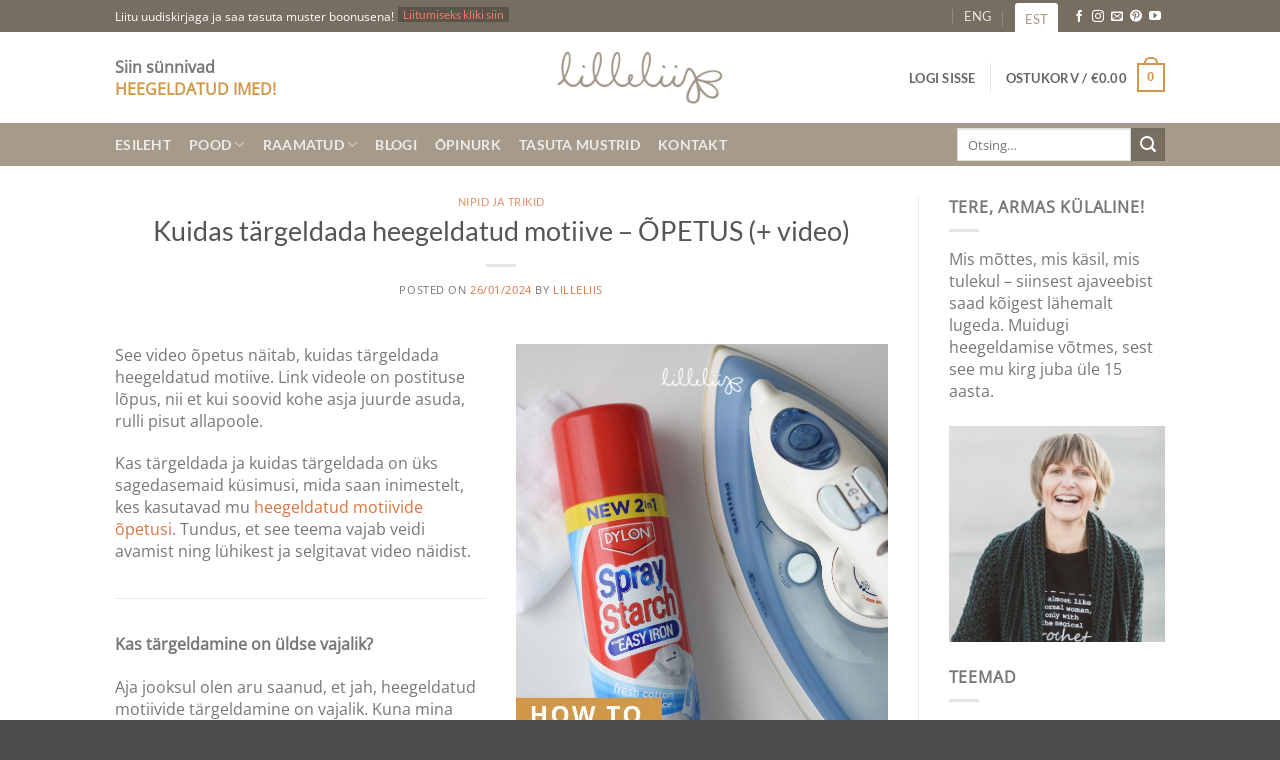

--- FILE ---
content_type: text/html; charset=UTF-8
request_url: https://www.lilleliis.com/et/kuidas-targeldada-heegeldatud-motiive-opetus-video/
body_size: 50971
content:
<!DOCTYPE html>
<!--[if IE 9 ]> <html lang="et" class="ie9 loading-site no-js"> <![endif]-->
<!--[if IE 8 ]> <html lang="et" class="ie8 loading-site no-js"> <![endif]-->
<!--[if (gte IE 9)|!(IE)]><!--><html lang="et" class="loading-site no-js"> <!--<![endif]-->
<head> <script type="text/javascript">
/* <![CDATA[ */
var gform;gform||(document.addEventListener("gform_main_scripts_loaded",function(){gform.scriptsLoaded=!0}),document.addEventListener("gform/theme/scripts_loaded",function(){gform.themeScriptsLoaded=!0}),window.addEventListener("DOMContentLoaded",function(){gform.domLoaded=!0}),gform={domLoaded:!1,scriptsLoaded:!1,themeScriptsLoaded:!1,isFormEditor:()=>"function"==typeof InitializeEditor,callIfLoaded:function(o){return!(!gform.domLoaded||!gform.scriptsLoaded||!gform.themeScriptsLoaded&&!gform.isFormEditor()||(gform.isFormEditor()&&console.warn("The use of gform.initializeOnLoaded() is deprecated in the form editor context and will be removed in Gravity Forms 3.1."),o(),0))},initializeOnLoaded:function(o){gform.callIfLoaded(o)||(document.addEventListener("gform_main_scripts_loaded",()=>{gform.scriptsLoaded=!0,gform.callIfLoaded(o)}),document.addEventListener("gform/theme/scripts_loaded",()=>{gform.themeScriptsLoaded=!0,gform.callIfLoaded(o)}),window.addEventListener("DOMContentLoaded",()=>{gform.domLoaded=!0,gform.callIfLoaded(o)}))},hooks:{action:{},filter:{}},addAction:function(o,r,e,t){gform.addHook("action",o,r,e,t)},addFilter:function(o,r,e,t){gform.addHook("filter",o,r,e,t)},doAction:function(o){gform.doHook("action",o,arguments)},applyFilters:function(o){return gform.doHook("filter",o,arguments)},removeAction:function(o,r){gform.removeHook("action",o,r)},removeFilter:function(o,r,e){gform.removeHook("filter",o,r,e)},addHook:function(o,r,e,t,n){null==gform.hooks[o][r]&&(gform.hooks[o][r]=[]);var d=gform.hooks[o][r];null==n&&(n=r+"_"+d.length),gform.hooks[o][r].push({tag:n,callable:e,priority:t=null==t?10:t})},doHook:function(r,o,e){var t;if(e=Array.prototype.slice.call(e,1),null!=gform.hooks[r][o]&&((o=gform.hooks[r][o]).sort(function(o,r){return o.priority-r.priority}),o.forEach(function(o){"function"!=typeof(t=o.callable)&&(t=window[t]),"action"==r?t.apply(null,e):e[0]=t.apply(null,e)})),"filter"==r)return e[0]},removeHook:function(o,r,t,n){var e;null!=gform.hooks[o][r]&&(e=(e=gform.hooks[o][r]).filter(function(o,r,e){return!!(null!=n&&n!=o.tag||null!=t&&t!=o.priority)}),gform.hooks[o][r]=e)}});
/* ]]> */
</script>

  <meta charset="UTF-8" />
  <meta name="viewport" content="width=device-width, initial-scale=1.0, maximum-scale=1.0, user-scalable=no" />

  <link rel="profile" href="http://gmpg.org/xfn/11" />
  <link rel="pingback" href="https://www.lilleliis.com/xmlrpc.php" />

  <script>(function(html){html.className = html.className.replace(/\bno-js\b/,'js')})(document.documentElement);</script>
<meta name='robots' content='index, follow, max-image-preview:large, max-snippet:-1, max-video-preview:-1' />
	<style>img:is([sizes="auto" i], [sizes^="auto," i]) { contain-intrinsic-size: 3000px 1500px }</style>
	
<!-- Google Tag Manager for WordPress by gtm4wp.com -->
<script data-cfasync="false" data-pagespeed-no-defer>
	var gtm4wp_datalayer_name = "dataLayer";
	var dataLayer = dataLayer || [];
	const gtm4wp_use_sku_instead = false;
	const gtm4wp_currency = 'EUR';
	const gtm4wp_product_per_impression = false;
	const gtm4wp_clear_ecommerce = false;
	const gtm4wp_datalayer_max_timeout = 2000;
</script>
<!-- End Google Tag Manager for WordPress by gtm4wp.com --><meta name="viewport" content="width=device-width, initial-scale=1" />
	<!-- This site is optimized with the Yoast SEO plugin v26.1.1 - https://yoast.com/wordpress/plugins/seo/ -->
	<title>Kuidas tärgeldada heegeldatud motiive - ÕPETUS (+ video) | lilleliis</title>
	<meta name="description" content="Kuidas tärgeldada heegeldatud motiive. Tundus, et see teema vajab veidi avamist ning lühikest ja selgitavat video näidist." />
	<link rel="canonical" href="https://www.lilleliis.com/et/kuidas-targeldada-heegeldatud-motiive-opetus-video/" />
	<meta property="og:locale" content="et_EE" />
	<meta property="og:type" content="article" />
	<meta property="og:title" content="Kuidas tärgeldada heegeldatud motiive - ÕPETUS (+ video) | lilleliis" />
	<meta property="og:description" content="Kuidas tärgeldada heegeldatud motiive. Tundus, et see teema vajab veidi avamist ning lühikest ja selgitavat video näidist." />
	<meta property="og:url" content="https://www.lilleliis.com/et/kuidas-targeldada-heegeldatud-motiive-opetus-video/" />
	<meta property="og:site_name" content="lilleliis" />
	<meta property="article:publisher" content="https://www.facebook.com/lilleliis-283266335035799/" />
	<meta property="article:published_time" content="2024-01-26T09:40:04+00:00" />
	<meta property="og:image" content="https://www.lilleliis.com/wp-content/uploads/2024/01/how-to-starch-crochet-motifs.jpg" />
	<meta property="og:image:width" content="1000" />
	<meta property="og:image:height" content="1000" />
	<meta property="og:image:type" content="image/jpeg" />
	<meta name="author" content="lilleliis" />
	<meta name="twitter:card" content="summary_large_image" />
	<meta name="twitter:label1" content="Written by" />
	<meta name="twitter:data1" content="lilleliis" />
	<meta name="twitter:label2" content="Est. reading time" />
	<meta name="twitter:data2" content="1 minute" />
	<script type="application/ld+json" class="yoast-schema-graph">{"@context":"https://schema.org","@graph":[{"@type":"WebPage","@id":"https://www.lilleliis.com/et/kuidas-targeldada-heegeldatud-motiive-opetus-video/","url":"https://www.lilleliis.com/et/kuidas-targeldada-heegeldatud-motiive-opetus-video/","name":"Kuidas tärgeldada heegeldatud motiive - ÕPETUS (+ video) | lilleliis","isPartOf":{"@id":"https://www.lilleliis.com/et/#website"},"primaryImageOfPage":{"@id":"https://www.lilleliis.com/et/kuidas-targeldada-heegeldatud-motiive-opetus-video/#primaryimage"},"image":{"@id":"https://www.lilleliis.com/et/kuidas-targeldada-heegeldatud-motiive-opetus-video/#primaryimage"},"thumbnailUrl":"https://www.lilleliis.com/wp-content/uploads/2024/01/how-to-starch-crochet-motifs.jpg","datePublished":"2024-01-26T09:40:04+00:00","author":{"@id":"https://www.lilleliis.com/et/#/schema/person/d773cd8c84c1c6ab98f0a527f48b42e3"},"description":"Kuidas tärgeldada heegeldatud motiive. Tundus, et see teema vajab veidi avamist ning lühikest ja selgitavat video näidist.","breadcrumb":{"@id":"https://www.lilleliis.com/et/kuidas-targeldada-heegeldatud-motiive-opetus-video/#breadcrumb"},"inLanguage":"et","potentialAction":[{"@type":"ReadAction","target":["https://www.lilleliis.com/et/kuidas-targeldada-heegeldatud-motiive-opetus-video/"]}]},{"@type":"ImageObject","inLanguage":"et","@id":"https://www.lilleliis.com/et/kuidas-targeldada-heegeldatud-motiive-opetus-video/#primaryimage","url":"https://www.lilleliis.com/wp-content/uploads/2024/01/how-to-starch-crochet-motifs.jpg","contentUrl":"https://www.lilleliis.com/wp-content/uploads/2024/01/how-to-starch-crochet-motifs.jpg","width":1000,"height":1000,"caption":"Kuidas tärgeldada heegeldatud motiive"},{"@type":"BreadcrumbList","@id":"https://www.lilleliis.com/et/kuidas-targeldada-heegeldatud-motiive-opetus-video/#breadcrumb","itemListElement":[{"@type":"ListItem","position":1,"name":"Home","item":"https://www.lilleliis.com/et/"},{"@type":"ListItem","position":2,"name":"Blogi","item":"https://www.lilleliis.com/et/kasitoo-blogi/"},{"@type":"ListItem","position":3,"name":"Kuidas tärgeldada heegeldatud motiive &#8211; ÕPETUS (+ video)"}]},{"@type":"WebSite","@id":"https://www.lilleliis.com/et/#website","url":"https://www.lilleliis.com/et/","name":"lilleliis","description":"Amigurumi mänguasjad ja mustrid","potentialAction":[{"@type":"SearchAction","target":{"@type":"EntryPoint","urlTemplate":"https://www.lilleliis.com/et/?s={search_term_string}"},"query-input":{"@type":"PropertyValueSpecification","valueRequired":true,"valueName":"search_term_string"}}],"inLanguage":"et"},{"@type":"Person","@id":"https://www.lilleliis.com/et/#/schema/person/d773cd8c84c1c6ab98f0a527f48b42e3","name":"lilleliis","image":{"@type":"ImageObject","inLanguage":"et","@id":"https://www.lilleliis.com/et/#/schema/person/image/","url":"https://secure.gravatar.com/avatar/d70ebade8010164317ad21afeebccecf6ee20aaf90e981c27389c87d6d70534e?s=96&d=mm&r=g","contentUrl":"https://secure.gravatar.com/avatar/d70ebade8010164317ad21afeebccecf6ee20aaf90e981c27389c87d6d70534e?s=96&d=mm&r=g","caption":"lilleliis"},"sameAs":["http://www.lilleliis.com"]}]}</script>
	<!-- / Yoast SEO plugin. -->


<link rel='dns-prefetch' href='//www.google.com' />
<link rel='prefetch' href='https://www.lilleliis.com/wp-content/themes/flatsome/assets/js/flatsome.js?ver=e2eddd6c228105dac048' />
<link rel='prefetch' href='https://www.lilleliis.com/wp-content/themes/flatsome/assets/js/chunk.slider.js?ver=3.20.2' />
<link rel='prefetch' href='https://www.lilleliis.com/wp-content/themes/flatsome/assets/js/chunk.popups.js?ver=3.20.2' />
<link rel='prefetch' href='https://www.lilleliis.com/wp-content/themes/flatsome/assets/js/chunk.tooltips.js?ver=3.20.2' />
<link rel='prefetch' href='https://www.lilleliis.com/wp-content/themes/flatsome/assets/js/woocommerce.js?ver=1c9be63d628ff7c3ff4c' />
<link rel="alternate" type="application/rss+xml" title="lilleliis &raquo; RSS" href="https://www.lilleliis.com/et/feed/" />
<link rel="alternate" type="application/rss+xml" title="lilleliis &raquo; Kommentaaride RSS" href="https://www.lilleliis.com/et/comments/feed/" />
<link rel="alternate" type="application/rss+xml" title="lilleliis &raquo; Kuidas tärgeldada heegeldatud motiive &#8211; ÕPETUS (+ video) Kommentaaride RSS" href="https://www.lilleliis.com/et/kuidas-targeldada-heegeldatud-motiive-opetus-video/feed/" />
<script type="text/javascript">
/* <![CDATA[ */
window._wpemojiSettings = {"baseUrl":"https:\/\/s.w.org\/images\/core\/emoji\/16.0.1\/72x72\/","ext":".png","svgUrl":"https:\/\/s.w.org\/images\/core\/emoji\/16.0.1\/svg\/","svgExt":".svg","source":{"concatemoji":"https:\/\/www.lilleliis.com\/wp-includes\/js\/wp-emoji-release.min.js?ver=6.8.3"}};
/*! This file is auto-generated */
!function(s,n){var o,i,e;function c(e){try{var t={supportTests:e,timestamp:(new Date).valueOf()};sessionStorage.setItem(o,JSON.stringify(t))}catch(e){}}function p(e,t,n){e.clearRect(0,0,e.canvas.width,e.canvas.height),e.fillText(t,0,0);var t=new Uint32Array(e.getImageData(0,0,e.canvas.width,e.canvas.height).data),a=(e.clearRect(0,0,e.canvas.width,e.canvas.height),e.fillText(n,0,0),new Uint32Array(e.getImageData(0,0,e.canvas.width,e.canvas.height).data));return t.every(function(e,t){return e===a[t]})}function u(e,t){e.clearRect(0,0,e.canvas.width,e.canvas.height),e.fillText(t,0,0);for(var n=e.getImageData(16,16,1,1),a=0;a<n.data.length;a++)if(0!==n.data[a])return!1;return!0}function f(e,t,n,a){switch(t){case"flag":return n(e,"\ud83c\udff3\ufe0f\u200d\u26a7\ufe0f","\ud83c\udff3\ufe0f\u200b\u26a7\ufe0f")?!1:!n(e,"\ud83c\udde8\ud83c\uddf6","\ud83c\udde8\u200b\ud83c\uddf6")&&!n(e,"\ud83c\udff4\udb40\udc67\udb40\udc62\udb40\udc65\udb40\udc6e\udb40\udc67\udb40\udc7f","\ud83c\udff4\u200b\udb40\udc67\u200b\udb40\udc62\u200b\udb40\udc65\u200b\udb40\udc6e\u200b\udb40\udc67\u200b\udb40\udc7f");case"emoji":return!a(e,"\ud83e\udedf")}return!1}function g(e,t,n,a){var r="undefined"!=typeof WorkerGlobalScope&&self instanceof WorkerGlobalScope?new OffscreenCanvas(300,150):s.createElement("canvas"),o=r.getContext("2d",{willReadFrequently:!0}),i=(o.textBaseline="top",o.font="600 32px Arial",{});return e.forEach(function(e){i[e]=t(o,e,n,a)}),i}function t(e){var t=s.createElement("script");t.src=e,t.defer=!0,s.head.appendChild(t)}"undefined"!=typeof Promise&&(o="wpEmojiSettingsSupports",i=["flag","emoji"],n.supports={everything:!0,everythingExceptFlag:!0},e=new Promise(function(e){s.addEventListener("DOMContentLoaded",e,{once:!0})}),new Promise(function(t){var n=function(){try{var e=JSON.parse(sessionStorage.getItem(o));if("object"==typeof e&&"number"==typeof e.timestamp&&(new Date).valueOf()<e.timestamp+604800&&"object"==typeof e.supportTests)return e.supportTests}catch(e){}return null}();if(!n){if("undefined"!=typeof Worker&&"undefined"!=typeof OffscreenCanvas&&"undefined"!=typeof URL&&URL.createObjectURL&&"undefined"!=typeof Blob)try{var e="postMessage("+g.toString()+"("+[JSON.stringify(i),f.toString(),p.toString(),u.toString()].join(",")+"));",a=new Blob([e],{type:"text/javascript"}),r=new Worker(URL.createObjectURL(a),{name:"wpTestEmojiSupports"});return void(r.onmessage=function(e){c(n=e.data),r.terminate(),t(n)})}catch(e){}c(n=g(i,f,p,u))}t(n)}).then(function(e){for(var t in e)n.supports[t]=e[t],n.supports.everything=n.supports.everything&&n.supports[t],"flag"!==t&&(n.supports.everythingExceptFlag=n.supports.everythingExceptFlag&&n.supports[t]);n.supports.everythingExceptFlag=n.supports.everythingExceptFlag&&!n.supports.flag,n.DOMReady=!1,n.readyCallback=function(){n.DOMReady=!0}}).then(function(){return e}).then(function(){var e;n.supports.everything||(n.readyCallback(),(e=n.source||{}).concatemoji?t(e.concatemoji):e.wpemoji&&e.twemoji&&(t(e.twemoji),t(e.wpemoji)))}))}((window,document),window._wpemojiSettings);
/* ]]> */
</script>
<style id='wp-emoji-styles-inline-css' type='text/css'>

	img.wp-smiley, img.emoji {
		display: inline !important;
		border: none !important;
		box-shadow: none !important;
		height: 1em !important;
		width: 1em !important;
		margin: 0 0.07em !important;
		vertical-align: -0.1em !important;
		background: none !important;
		padding: 0 !important;
	}
</style>
<style id='wp-block-library-inline-css' type='text/css'>
:root{--wp-admin-theme-color:#007cba;--wp-admin-theme-color--rgb:0,124,186;--wp-admin-theme-color-darker-10:#006ba1;--wp-admin-theme-color-darker-10--rgb:0,107,161;--wp-admin-theme-color-darker-20:#005a87;--wp-admin-theme-color-darker-20--rgb:0,90,135;--wp-admin-border-width-focus:2px;--wp-block-synced-color:#7a00df;--wp-block-synced-color--rgb:122,0,223;--wp-bound-block-color:var(--wp-block-synced-color)}@media (min-resolution:192dpi){:root{--wp-admin-border-width-focus:1.5px}}.wp-element-button{cursor:pointer}:root{--wp--preset--font-size--normal:16px;--wp--preset--font-size--huge:42px}:root .has-very-light-gray-background-color{background-color:#eee}:root .has-very-dark-gray-background-color{background-color:#313131}:root .has-very-light-gray-color{color:#eee}:root .has-very-dark-gray-color{color:#313131}:root .has-vivid-green-cyan-to-vivid-cyan-blue-gradient-background{background:linear-gradient(135deg,#00d084,#0693e3)}:root .has-purple-crush-gradient-background{background:linear-gradient(135deg,#34e2e4,#4721fb 50%,#ab1dfe)}:root .has-hazy-dawn-gradient-background{background:linear-gradient(135deg,#faaca8,#dad0ec)}:root .has-subdued-olive-gradient-background{background:linear-gradient(135deg,#fafae1,#67a671)}:root .has-atomic-cream-gradient-background{background:linear-gradient(135deg,#fdd79a,#004a59)}:root .has-nightshade-gradient-background{background:linear-gradient(135deg,#330968,#31cdcf)}:root .has-midnight-gradient-background{background:linear-gradient(135deg,#020381,#2874fc)}.has-regular-font-size{font-size:1em}.has-larger-font-size{font-size:2.625em}.has-normal-font-size{font-size:var(--wp--preset--font-size--normal)}.has-huge-font-size{font-size:var(--wp--preset--font-size--huge)}.has-text-align-center{text-align:center}.has-text-align-left{text-align:left}.has-text-align-right{text-align:right}#end-resizable-editor-section{display:none}.aligncenter{clear:both}.items-justified-left{justify-content:flex-start}.items-justified-center{justify-content:center}.items-justified-right{justify-content:flex-end}.items-justified-space-between{justify-content:space-between}.screen-reader-text{border:0;clip-path:inset(50%);height:1px;margin:-1px;overflow:hidden;padding:0;position:absolute;width:1px;word-wrap:normal!important}.screen-reader-text:focus{background-color:#ddd;clip-path:none;color:#444;display:block;font-size:1em;height:auto;left:5px;line-height:normal;padding:15px 23px 14px;text-decoration:none;top:5px;width:auto;z-index:100000}html :where(.has-border-color){border-style:solid}html :where([style*=border-top-color]){border-top-style:solid}html :where([style*=border-right-color]){border-right-style:solid}html :where([style*=border-bottom-color]){border-bottom-style:solid}html :where([style*=border-left-color]){border-left-style:solid}html :where([style*=border-width]){border-style:solid}html :where([style*=border-top-width]){border-top-style:solid}html :where([style*=border-right-width]){border-right-style:solid}html :where([style*=border-bottom-width]){border-bottom-style:solid}html :where([style*=border-left-width]){border-left-style:solid}html :where(img[class*=wp-image-]){height:auto;max-width:100%}:where(figure){margin:0 0 1em}html :where(.is-position-sticky){--wp-admin--admin-bar--position-offset:var(--wp-admin--admin-bar--height,0px)}@media screen and (max-width:600px){html :where(.is-position-sticky){--wp-admin--admin-bar--position-offset:0px}}
</style>
<link rel='stylesheet' id='cr-frontend-css-css' href='https://www.lilleliis.com/wp-content/plugins/customer-reviews-woocommerce/css/frontend.css?ver=5.85.0' type='text/css' media='all' />
<link rel='stylesheet' id='jpibfi-style-css' href='https://www.lilleliis.com/wp-content/plugins/jquery-pin-it-button-for-images/css/client.css?ver=3.0.6' type='text/css' media='all' />
<link rel='stylesheet' id='woo-coupon-url-css' href='https://www.lilleliis.com/wp-content/plugins/woo-coupon-url/public/css/woo-coupon-url-public.css?ver=1.0.0' type='text/css' media='all' />
<style id='woocommerce-inline-inline-css' type='text/css'>
.woocommerce form .form-row .required { visibility: visible; }
</style>
<link rel='stylesheet' id='wt-smart-coupon-for-woo-css' href='https://www.lilleliis.com/wp-content/plugins/wt-smart-coupons-for-woocommerce/public/css/wt-smart-coupon-public.css?ver=2.2.3' type='text/css' media='all' />
<link rel='stylesheet' id='wpml-legacy-horizontal-list-0-css' href='https://www.lilleliis.com/wp-content/plugins/sitepress-multilingual-cms/templates/language-switchers/legacy-list-horizontal/style.min.css?ver=1' type='text/css' media='all' />
<style id='wpml-legacy-horizontal-list-0-inline-css' type='text/css'>
.wpml-ls-statics-shortcode_actions, .wpml-ls-statics-shortcode_actions .wpml-ls-sub-menu, .wpml-ls-statics-shortcode_actions a {border-color:#cdcdcd;}.wpml-ls-statics-shortcode_actions a, .wpml-ls-statics-shortcode_actions .wpml-ls-sub-menu a, .wpml-ls-statics-shortcode_actions .wpml-ls-sub-menu a:link, .wpml-ls-statics-shortcode_actions li:not(.wpml-ls-current-language) .wpml-ls-link, .wpml-ls-statics-shortcode_actions li:not(.wpml-ls-current-language) .wpml-ls-link:link {color:#444444;background-color:#ffffff;}.wpml-ls-statics-shortcode_actions .wpml-ls-sub-menu a:hover,.wpml-ls-statics-shortcode_actions .wpml-ls-sub-menu a:focus, .wpml-ls-statics-shortcode_actions .wpml-ls-sub-menu a:link:hover, .wpml-ls-statics-shortcode_actions .wpml-ls-sub-menu a:link:focus {color:#000000;background-color:#eeeeee;}.wpml-ls-statics-shortcode_actions .wpml-ls-current-language > a {color:#444444;background-color:#ffffff;}.wpml-ls-statics-shortcode_actions .wpml-ls-current-language:hover>a, .wpml-ls-statics-shortcode_actions .wpml-ls-current-language>a:focus {color:#000000;background-color:#eeeeee;}
</style>
<link rel='stylesheet' id='wpml-menu-item-0-css' href='https://www.lilleliis.com/wp-content/plugins/sitepress-multilingual-cms/templates/language-switchers/menu-item/style.min.css?ver=1' type='text/css' media='all' />
<link rel='stylesheet' id='montonio-style-css' href='https://www.lilleliis.com/wp-content/plugins/montonio-for-woocommerce/assets/css/montonio-style.css?ver=9.1.7' type='text/css' media='all' />
<link rel='stylesheet' id='brands-styles-css' href='https://www.lilleliis.com/wp-content/plugins/woocommerce/assets/css/brands.css?ver=10.0.5' type='text/css' media='all' />
<link rel='stylesheet' id='photoswipe-css' href='https://www.lilleliis.com/wp-content/plugins/woocommerce/assets/css/photoswipe/photoswipe.min.css?ver=10.0.5' type='text/css' media='all' />
<link rel='stylesheet' id='photoswipe-default-skin-css' href='https://www.lilleliis.com/wp-content/plugins/woocommerce/assets/css/photoswipe/default-skin/default-skin.min.css?ver=10.0.5' type='text/css' media='all' />
<link rel='stylesheet' id='tablepress-default-css' href='https://www.lilleliis.com/wp-content/plugins/tablepress/css/build/default.css?ver=3.2.3' type='text/css' media='all' />
<link rel='stylesheet' id='js_composer_front-css' href='https://www.lilleliis.com/wp-content/plugins/js_composer/assets/css/js_composer.min.css?ver=7.7.2' type='text/css' media='all' />
<link rel='stylesheet' id='flatsome-main-css' href='https://www.lilleliis.com/wp-content/themes/flatsome/assets/css/flatsome.css?ver=3.20.2' type='text/css' media='all' />
<style id='flatsome-main-inline-css' type='text/css'>
@font-face {
				font-family: "fl-icons";
				font-display: block;
				src: url(https://www.lilleliis.com/wp-content/themes/flatsome/assets/css/icons/fl-icons.eot?v=3.20.2);
				src:
					url(https://www.lilleliis.com/wp-content/themes/flatsome/assets/css/icons/fl-icons.eot#iefix?v=3.20.2) format("embedded-opentype"),
					url(https://www.lilleliis.com/wp-content/themes/flatsome/assets/css/icons/fl-icons.woff2?v=3.20.2) format("woff2"),
					url(https://www.lilleliis.com/wp-content/themes/flatsome/assets/css/icons/fl-icons.ttf?v=3.20.2) format("truetype"),
					url(https://www.lilleliis.com/wp-content/themes/flatsome/assets/css/icons/fl-icons.woff?v=3.20.2) format("woff"),
					url(https://www.lilleliis.com/wp-content/themes/flatsome/assets/css/icons/fl-icons.svg?v=3.20.2#fl-icons) format("svg");
			}
</style>
<link rel='stylesheet' id='flatsome-shop-css' href='https://www.lilleliis.com/wp-content/themes/flatsome/assets/css/flatsome-shop.css?ver=3.20.2' type='text/css' media='all' />
<link rel='stylesheet' id='flatsome-style-css' href='https://www.lilleliis.com/wp-content/themes/lilleliis/style.css?ver=3.0' type='text/css' media='all' />
<link rel='stylesheet' id='sib-front-css-css' href='https://www.lilleliis.com/wp-content/plugins/mailin/css/mailin-front.css?ver=6.8.3' type='text/css' media='all' />
<link rel='stylesheet' id='prdctfltr-css' href='https://www.lilleliis.com/wp-content/plugins/prdctfltr/includes/css/styles.css?ver=8.3.0' type='text/css' media='all' />
<script type="text/javascript" id="wpml-cookie-js-extra">
/* <![CDATA[ */
var wpml_cookies = {"wp-wpml_current_language":{"value":"et","expires":1,"path":"\/"}};
var wpml_cookies = {"wp-wpml_current_language":{"value":"et","expires":1,"path":"\/"}};
/* ]]> */
</script>
<script type="text/javascript" src="https://www.lilleliis.com/wp-content/plugins/sitepress-multilingual-cms/res/js/cookies/language-cookie.js?ver=476000" id="wpml-cookie-js" defer="defer" data-wp-strategy="defer"></script>
<script type="text/javascript" src="https://www.lilleliis.com/wp-includes/js/jquery/jquery.min.js?ver=3.7.1" id="jquery-core-js"></script>
<script type="text/javascript" src="https://www.lilleliis.com/wp-includes/js/jquery/jquery-migrate.min.js?ver=3.4.1" id="jquery-migrate-js"></script>
<script type="text/javascript" src="https://www.lilleliis.com/wp-content/plugins/woo-coupon-url/public/js/woo-coupon-url-public.js?ver=1.0.0" id="woo-coupon-url-js"></script>
<script type="text/javascript" src="https://www.lilleliis.com/wp-content/plugins/woocommerce/assets/js/jquery-blockui/jquery.blockUI.min.js?ver=2.7.0-wc.10.0.5" id="jquery-blockui-js" data-wp-strategy="defer"></script>
<script type="text/javascript" id="wc-add-to-cart-js-extra">
/* <![CDATA[ */
var wc_add_to_cart_params = {"ajax_url":"\/wp-admin\/admin-ajax.php?lang=et","wc_ajax_url":"\/et\/?wc-ajax=%%endpoint%%","i18n_view_cart":"Vaata ostukorvi","cart_url":"https:\/\/www.lilleliis.com\/et\/cart\/","is_cart":"","cart_redirect_after_add":"no"};
/* ]]> */
</script>
<script type="text/javascript" src="https://www.lilleliis.com/wp-content/plugins/woocommerce/assets/js/frontend/add-to-cart.min.js?ver=10.0.5" id="wc-add-to-cart-js" data-wp-strategy="defer"></script>
<script type="text/javascript" src="https://www.lilleliis.com/wp-content/plugins/woocommerce/assets/js/js-cookie/js.cookie.min.js?ver=2.1.4-wc.10.0.5" id="js-cookie-js" data-wp-strategy="defer"></script>
<script type="text/javascript" id="wt-smart-coupon-for-woo-js-extra">
/* <![CDATA[ */
var WTSmartCouponOBJ = {"ajaxurl":"https:\/\/www.lilleliis.com\/wp-admin\/admin-ajax.php","wc_ajax_url":"https:\/\/www.lilleliis.com\/et\/?wc-ajax=","nonces":{"public":"9b173f8bbe","apply_coupon":"7f21decd59"},"labels":{"please_wait":"Please wait...","choose_variation":"Please choose a variation","error":"Error !!!"},"shipping_method":[],"payment_method":"","is_cart":""};
/* ]]> */
</script>
<script type="text/javascript" src="https://www.lilleliis.com/wp-content/plugins/wt-smart-coupons-for-woocommerce/public/js/wt-smart-coupon-public.js?ver=2.2.3" id="wt-smart-coupon-for-woo-js"></script>
<script type="text/javascript" src="https://www.lilleliis.com/wp-content/plugins/js_composer/assets/js/vendors/woocommerce-add-to-cart.js?ver=7.7.2" id="vc_woocommerce-add-to-cart-js-js"></script>
<script type="text/javascript" src="https://www.lilleliis.com/wp-content/plugins/woocommerce/assets/js/photoswipe/photoswipe.min.js?ver=4.1.1-wc.10.0.5" id="photoswipe-js" defer="defer" data-wp-strategy="defer"></script>
<script type="text/javascript" src="https://www.lilleliis.com/wp-content/plugins/woocommerce/assets/js/photoswipe/photoswipe-ui-default.min.js?ver=4.1.1-wc.10.0.5" id="photoswipe-ui-default-js" defer="defer" data-wp-strategy="defer"></script>
<script type="text/javascript" id="wc-cart-fragments-js-extra">
/* <![CDATA[ */
var wc_cart_fragments_params = {"ajax_url":"\/wp-admin\/admin-ajax.php?lang=et","wc_ajax_url":"\/et\/?wc-ajax=%%endpoint%%","cart_hash_key":"wc_cart_hash_84e668b672949932fce3289543b0ff50-et","fragment_name":"wc_fragments_84e668b672949932fce3289543b0ff50","request_timeout":"5000"};
/* ]]> */
</script>
<script type="text/javascript" src="https://www.lilleliis.com/wp-content/plugins/woocommerce/assets/js/frontend/cart-fragments.min.js?ver=10.0.5" id="wc-cart-fragments-js" defer="defer" data-wp-strategy="defer"></script>
<script type="text/javascript" id="sib-front-js-js-extra">
/* <![CDATA[ */
var sibErrMsg = {"invalidMail":"Please fill out valid email address","requiredField":"Please fill out required fields","invalidDateFormat":"Please fill out valid date format","invalidSMSFormat":"Please fill out valid phone number"};
var ajax_sib_front_object = {"ajax_url":"https:\/\/www.lilleliis.com\/wp-admin\/admin-ajax.php","ajax_nonce":"fe49c8b9d1","flag_url":"https:\/\/www.lilleliis.com\/wp-content\/plugins\/mailin\/img\/flags\/"};
/* ]]> */
</script>
<script type="text/javascript" src="https://www.lilleliis.com/wp-content/plugins/mailin/js/mailin-front.js?ver=1760517546" id="sib-front-js-js"></script>
<script></script><link rel="https://api.w.org/" href="https://www.lilleliis.com/et/wp-json/" /><link rel="alternate" title="JSON" type="application/json" href="https://www.lilleliis.com/et/wp-json/wp/v2/posts/93727" /><link rel="EditURI" type="application/rsd+xml" title="RSD" href="https://www.lilleliis.com/xmlrpc.php?rsd" />
<meta name="generator" content="WordPress 6.8.3" />
<meta name="generator" content="WooCommerce 10.0.5" />
<link rel='shortlink' href='https://www.lilleliis.com/et/?p=93727' />
<link rel="alternate" title="oEmbed (JSON)" type="application/json+oembed" href="https://www.lilleliis.com/et/wp-json/oembed/1.0/embed?url=https%3A%2F%2Fwww.lilleliis.com%2Fet%2Fkuidas-targeldada-heegeldatud-motiive-opetus-video%2F" />
<link rel="alternate" title="oEmbed (XML)" type="text/xml+oembed" href="https://www.lilleliis.com/et/wp-json/oembed/1.0/embed?url=https%3A%2F%2Fwww.lilleliis.com%2Fet%2Fkuidas-targeldada-heegeldatud-motiive-opetus-video%2F&#038;format=xml" />
<meta name="generator" content="WPML ver:4.7.6 stt:1,15;" />
<style type="text/css">
	a.pinit-button.custom span {
		}

	.pinit-hover {
		opacity: 0.7 !important;
		filter: alpha(opacity=70) !important;
	}
	a.pinit-button {
	border-bottom: 0 !important;
	box-shadow: none !important;
	margin-bottom: 0 !important;
}
a.pinit-button::after {
    display: none;
}</style>
		            <link href="https://cdnjs.cloudflare.com/ajax/libs/chosen/1.8.7/chosen.css" rel="stylesheet" />
            <script src="https://cdnjs.cloudflare.com/ajax/libs/chosen/1.8.7/chosen.jquery.min.js"></script>
            
<!-- Google Tag Manager for WordPress by gtm4wp.com -->
<!-- GTM Container placement set to automatic -->
<script data-cfasync="false" data-pagespeed-no-defer>
	var dataLayer_content = {"pagePostType":"post","pagePostType2":"single-post","pageCategory":["amigurumi-nipid-ja-trikid"],"pageAttributes":["nipid"],"pagePostAuthor":"lilleliis","customerTotalOrders":0,"customerTotalOrderValue":0,"customerFirstName":"","customerLastName":"","customerBillingFirstName":"","customerBillingLastName":"","customerBillingCompany":"","customerBillingAddress1":"","customerBillingAddress2":"","customerBillingCity":"","customerBillingState":"","customerBillingPostcode":"","customerBillingCountry":"","customerBillingEmail":"","customerBillingEmailHash":"","customerBillingPhone":"","customerShippingFirstName":"","customerShippingLastName":"","customerShippingCompany":"","customerShippingAddress1":"","customerShippingAddress2":"","customerShippingCity":"","customerShippingState":"","customerShippingPostcode":"","customerShippingCountry":"","cartContent":{"totals":{"applied_coupons":[],"discount_total":0,"subtotal":0,"total":0},"items":[]}};
	dataLayer.push( dataLayer_content );
</script>
<script data-cfasync="false" data-pagespeed-no-defer>
		if (typeof gtag == "undefined") {
			function gtag(){dataLayer.push(arguments);}
		}

		gtag("consent", "default", {
			"analytics_storage": "denied",
			"ad_storage": "denied",
			"ad_user_data": "denied",
			"ad_personalization": "denied",
			"functionality_storage": "denied",
			"security_storage": "denied",
			"personalization_storage": "denied",
		});
</script>
<script data-cfasync="false" data-pagespeed-no-defer>
(function(w,d,s,l,i){w[l]=w[l]||[];w[l].push({'gtm.start':
new Date().getTime(),event:'gtm.js'});var f=d.getElementsByTagName(s)[0],
j=d.createElement(s),dl=l!='dataLayer'?'&l='+l:'';j.async=true;j.src=
'//www.googletagmanager.com/gtm.js?id='+i+dl;f.parentNode.insertBefore(j,f);
})(window,document,'script','dataLayer','GTM-5RRXSC6T');
</script>
<!-- End Google Tag Manager for WordPress by gtm4wp.com -->	<noscript><style>.woocommerce-product-gallery{ opacity: 1 !important; }</style></noscript>
	        <script>
        var gdpr_compliant_recaptcha_stamp = 'df108c0a4ab073820d04d1d74c9b12507d40d70db3bde957109233bffcde26ab';
        var gdpr_compliant_recaptcha_ip = '18.116.82.252';
        var gdpr_compliant_recaptcha_nonce = null;
        var gdpr_compliant_recaptcha = {
            stampLoaded : false,
            // Create an array to store override functions
            originalFetches : [],
            originalXhrOpens : [],
            originalXhrSends : [],
            originalFetch : window.fetch,
            abortController : new AbortController(),
            originalXhrOpen : XMLHttpRequest.prototype.open,
            originalXhrSend : XMLHttpRequest.prototype.send,

            // Function to check if a string is a valid JSON
            isValidJson : function( str ) {
                try {
                    JSON.parse( str );
                    return true;
                } catch ( error ) {
                    return false;
                }
            },

            // Function to handle fetch response
            handleFetchResponse: function (input, init) {
                // Store method and URL
                var method = (init && init.method) ? init.method.toUpperCase() : 'GET';
                var url = input;
                gdpr_compliant_recaptcha.originalFetches.forEach(overrideFunction => {
                            overrideFunction.apply(this, arguments);
                });
                // Bind the original fetch function to the window object
                var originalFetchBound = gdpr_compliant_recaptcha.originalFetch.bind(window);
                try{
                    // Call the original fetch method
                    //return gdpr_compliant_recaptcha.originalFetch.apply(this, arguments).then(function (response) {
                    return originalFetchBound(input, init).then(function (response) {
                        var clonedResponse = response.clone();
                        // Check for an error response
                        if (response.ok && method === 'POST') {
                            // Parse the response JSON
                            return response.text().then(function (responseData) {
                                var data = responseData;
                                if (gdpr_compliant_recaptcha.isValidJson(responseData)) {
                                    data = JSON.parse(responseData);
                                }
                                // Check if the gdpr_error_message parameter is present
                                if (data.data && data.data.gdpr_error_message) {
                                    gdpr_compliant_recaptcha.displayErrorMessage(data.data.gdpr_error_message);
                                    gdpr_compliant_recaptcha.abortController.abort();
                                    return Promise.reject(new Error('Request aborted'));
                                }
                                // Return the original response for non-error cases
                                return clonedResponse;
                            });
                        }
                        return clonedResponse;
                    });
                } catch (error) {
                    // Return a resolved promise in case of an error
                    return Promise.resolve();
                }
            },

            // Full implementation of SHA265 hashing algorithm.
            sha256 : function( ascii ) {
                function rightRotate( value, amount ) {
                    return ( value>>>amount ) | ( value<<(32 - amount ) );
                }

                var mathPow = Math.pow;
                var maxWord = mathPow( 2, 32 );
                var lengthProperty = 'length';

                // Used as a counter across the whole file
                var i, j;
                var result = '';

                var words = [];
                var asciiBitLength = ascii[ lengthProperty ] * 8;

                // Caching results is optional - remove/add slash from front of this line to toggle.
                // Initial hash value: first 32 bits of the fractional parts of the square roots of the first 8 primes
                // (we actually calculate the first 64, but extra values are just ignored).
                var hash = this.sha256.h = this.sha256.h || [];

                // Round constants: First 32 bits of the fractional parts of the cube roots of the first 64 primes.
                var k = this.sha256.k = this.sha256.k || [];
                var primeCounter = k[ lengthProperty ];

                var isComposite = {};
                for ( var candidate = 2; primeCounter < 64; candidate++ ) {
                    if ( ! isComposite[ candidate ] ) {
                        for ( i = 0; i < 313; i += candidate ) {
                            isComposite[ i ] = candidate;
                        }
                        hash[ primeCounter ] = ( mathPow( candidate, 0.5 ) * maxWord ) | 0;
                        k[ primeCounter++ ] = ( mathPow( candidate, 1 / 3 ) * maxWord ) | 0;
                    }
                }

                // Append Ƈ' bit (plus zero padding).
                ascii += '\x80';

                // More zero padding
                while ( ascii[ lengthProperty ] % 64 - 56 ){
                ascii += '\x00';
                }

                for ( i = 0, max = ascii[ lengthProperty ]; i < max; i++ ) {
                    j = ascii.charCodeAt( i );

                    // ASCII check: only accept characters in range 0-255
                    if ( j >> 8 ) {
                    return;
                    }
                    words[ i >> 2 ] |= j << ( ( 3 - i ) % 4 ) * 8;
                }
                words[ words[ lengthProperty ] ] = ( ( asciiBitLength / maxWord ) | 0 );
                words[ words[ lengthProperty ] ] = ( asciiBitLength );

                // process each chunk
                for ( j = 0, max = words[ lengthProperty ]; j < max; ) {

                    // The message is expanded into 64 words as part of the iteration
                    var w = words.slice( j, j += 16 );
                    var oldHash = hash;

                    // This is now the undefinedworking hash, often labelled as variables a...g
                    // (we have to truncate as well, otherwise extra entries at the end accumulate.
                    hash = hash.slice( 0, 8 );

                    for ( i = 0; i < 64; i++ ) {
                        var i2 = i + j;

                        // Expand the message into 64 words
                        var w15 = w[ i - 15 ], w2 = w[ i - 2 ];

                        // Iterate
                        var a = hash[ 0 ], e = hash[ 4 ];
                        var temp1 = hash[ 7 ]
                            + ( rightRotate( e, 6 ) ^ rightRotate( e, 11 ) ^ rightRotate( e, 25 ) ) // S1
                            + ( ( e&hash[ 5 ] ) ^ ( ( ~e ) &hash[ 6 ] ) ) // ch
                            + k[i]
                            // Expand the message schedule if needed
                            + ( w[ i ] = ( i < 16 ) ? w[ i ] : (
                                    w[ i - 16 ]
                                    + ( rightRotate( w15, 7 ) ^ rightRotate( w15, 18 ) ^ ( w15 >>> 3 ) ) // s0
                                    + w[ i - 7 ]
                                    + ( rightRotate( w2, 17 ) ^ rightRotate( w2, 19 ) ^ ( w2 >>> 10 ) ) // s1
                                ) | 0
                            );

                        // This is only used once, so *could* be moved below, but it only saves 4 bytes and makes things unreadble:
                        var temp2 = ( rightRotate( a, 2 ) ^ rightRotate( a, 13 ) ^ rightRotate( a, 22 ) ) // S0
                            + ( ( a&hash[ 1 ] )^( a&hash[ 2 ] )^( hash[ 1 ]&hash[ 2 ] ) ); // maj

                            // We don't bother trimming off the extra ones,
                            // they're harmless as long as we're truncating when we do the slice().
                        hash = [ ( temp1 + temp2 )|0 ].concat( hash );
                        hash[ 4 ] = ( hash[ 4 ] + temp1 ) | 0;
                    }

                    for ( i = 0; i < 8; i++ ) {
                        hash[ i ] = ( hash[ i ] + oldHash[ i ] ) | 0;
                    }
                }

                for ( i = 0; i < 8; i++ ) {
                    for ( j = 3; j + 1; j-- ) {
                        var b = ( hash[ i ]>>( j * 8 ) ) & 255;
                        result += ( ( b < 16 ) ? 0 : '' ) + b.toString( 16 );
                    }
                }
                return result;
            },

            // Replace with your desired hash function.
            hashFunc : function( x ) {
                return this.sha256( x );
            },

            // Convert hex char to binary string.
            hexInBin : function( x ) {
                var ret = '';
                switch( x.toUpperCase() ) {
                    case '0':
                    return '0000';
                    break;
                    case '1':
                    return '0001';
                    break;
                    case '2':
                    return '0010';
                    break;
                    case '3':
                    return '0011';
                    break;
                    case '4':
                    return '0100';
                    break;
                    case '5':
                    return '0101';
                    break;
                    case '6':
                    return '0110';
                    break;
                    case '7':
                    return '0111';
                    break;
                    case '8':
                    return '1000';
                    break;
                    case '9':
                    return '1001';
                    break;
                    case 'A':
                    return '1010';
                    break;
                    case 'B':
                    return '1011';
                    break;
                    case 'C':
                    return '1100';
                    break;
                    case 'D':
                    return '1101';
                    break;
                    case 'E':
                    return '1110';
                    break;
                    case 'F':
                    return '1111';
                    break;
                    default :
                    return '0000';
                }
            },

            // Gets the leading number of bits from the string.
            extractBits : function( hexString, numBits ) {
                var bitString = '';
                var numChars = Math.ceil( numBits / 4 );
                for ( var i = 0; i < numChars; i++ ){
                    bitString = bitString + '' + this.hexInBin( hexString.charAt( i ) );
                }

                bitString = bitString.substr( 0, numBits );
                return bitString;
            },

            // Check if a given nonce is a solution for this stamp and difficulty
            // the $difficulty number of leading bits must all be 0 to have a valid solution.
            checkNonce : function( difficulty, stamp, nonce ) {
                var colHash = this.hashFunc( stamp + nonce );
                var checkBits = this.extractBits( colHash, difficulty );
                return ( checkBits == 0 );
            },

            sleep : function( ms ) {
                return new Promise( resolve => setTimeout( resolve, ms ) );
            },

            // Iterate through as many nonces as it takes to find one that gives us a solution hash at the target difficulty.
            findHash : async function() {
                var hashStamp = gdpr_compliant_recaptcha_stamp;
                var clientIP = gdpr_compliant_recaptcha_ip;
                var hashDifficulty = '12';

                var nonce = 1;

                while( ! this.checkNonce( hashDifficulty, hashStamp, nonce ) ) {
                    nonce++;
                    if ( nonce % 10000 == 0 ) {
                        let remaining = Math.round( ( Math.pow( 2, hashDifficulty ) - nonce ) / 10000 );
                        // Don't peg the CPU and prevent the browser from rendering these updates
                        //await this.sleep( 100 );
                    }
                }
                gdpr_compliant_recaptcha_nonce = nonce;
                
                fetch('https://www.lilleliis.com/wp-admin/admin-ajax.php', {
                    method: 'POST',
                    headers: {
                        'Content-Type': 'application/x-www-form-urlencoded'
                    },
                    body: 'action=check_stamp' +
                          '&hashStamp=' + encodeURIComponent(hashStamp) +
                          '&hashDifficulty=' + encodeURIComponent(hashDifficulty) +
                          '&clientIP=' + encodeURIComponent(clientIP) +
                          '&hashNonce=' + encodeURIComponent(nonce)
                })
                .then(function (response) {
                });
                return true;
            },
            
            initCaptcha : function(){
                fetch('https://www.lilleliis.com/wp-admin/admin-ajax.php?action=get_stamp', {
                    method: 'GET',
                    headers: {
                        'Content-Type': 'application/x-www-form-urlencoded'
                    },
                })
                .then(function (response) {
                    return response.json();
                })
                .then(function (response) {
                    gdpr_compliant_recaptcha_stamp = response.stamp;
                    gdpr_compliant_recaptcha_ip = response.client_ip;
                    gdpr_compliant_recaptcha.findHash();
                });

            },

            // Function to display a nice-looking error message
            displayErrorMessage : function(message) {
                // Create a div for the error message
                var errorMessageElement = document.createElement('div');
                errorMessageElement.className = 'error-message';
                errorMessageElement.textContent = message;

                // Style the error message
                errorMessageElement.style.position = 'fixed';
                errorMessageElement.style.top = '50%';
                errorMessageElement.style.left = '50%';
                errorMessageElement.style.transform = 'translate(-50%, -50%)';
                errorMessageElement.style.background = '#ff3333';
                errorMessageElement.style.color = '#ffffff';
                errorMessageElement.style.padding = '15px';
                errorMessageElement.style.borderRadius = '10px';
                errorMessageElement.style.zIndex = '1000';

                // Append the error message to the body
                document.body.appendChild(errorMessageElement);

                // Remove the error message after a delay (e.g., 5 seconds)
                setTimeout(function () {
                    errorMessageElement.remove();
                }, 5000);
            },

            addFirstStamp : function(e){
                if( ! gdpr_compliant_recaptcha.stampLoaded){
                    gdpr_compliant_recaptcha.stampLoaded = true;
                    gdpr_compliant_recaptcha.initCaptcha();
                    let forms = document.querySelectorAll('form');
                    //This is important to mark password fields. They shall not be posted to the inbox
                    function convertStringToNestedObject(str) {
                        var keys = str.match(/[^\[\]]+|\[[^\[\]]+\]/g); // Extrahiere Wörter und eckige Klammern
                        var obj = {};
                        var tempObj = obj;

                        for (var i = 0; i < keys.length; i++) {
                            var key = keys[i];

                            // Wenn die eckigen Klammern vorhanden sind
                            if (key.startsWith('[') && key.endsWith(']')) {
                                key = key.substring(1, key.length - 1); // Entferne eckige Klammern
                            }

                            tempObj[key] = (i === keys.length - 1) ? null : {};
                            tempObj = tempObj[key];
                        }

                        return obj;
                    }
                    forms.forEach(form => {
                        let passwordInputs = form.querySelectorAll("input[type='password']");
                        let hashPWFields = [];
                        passwordInputs.forEach(input => {
                            hashPWFields.push(convertStringToNestedObject(input.getAttribute('name')));
                        });
                        
                        if (hashPWFields.length !== 0) {
                            let hashPWFieldsInput = document.createElement('input');
                            hashPWFieldsInput.type = 'hidden';
                            hashPWFieldsInput.classList.add('hashPWFields');
                            hashPWFieldsInput.name = 'hashPWFields';
                            hashPWFieldsInput.value = btoa(JSON.stringify(hashPWFields));//btoa(hashPWFields);
                            form.prepend(hashPWFieldsInput);
                        }
                    });

                    // Override open method to store method and URL
                    XMLHttpRequest.prototype.open = function (method, url) {
                        this._method = method;
                        this._url = url;
                        return gdpr_compliant_recaptcha.originalXhrOpen.apply(this, arguments);
                    };

                    // Override send method to set up onreadystatechange dynamically
                    XMLHttpRequest.prototype.send = function (data) {
                        var self = this;

                        function handleReadyStateChange() {
                            if (self.readyState === 4 && self._method === 'POST') {
                                // Check for an error response
                                if (self.status >= 200 && self.status < 300) {
                                    var responseData = self.responseType === 'json' ? self.response : self.responseText;
                                    if(gdpr_compliant_recaptcha.isValidJson(responseData)){
                                        // Parse the response JSON
                                        responseData = JSON.parse(responseData);
                                    }
                                    // Check if the gdpr_error_message parameter is present
                                    if (!responseData.success && responseData.data && responseData.data.gdpr_error_message) {
                                        // Show an error message
                                        gdpr_compliant_recaptcha.displayErrorMessage(responseData.data.gdpr_error_message);
                                        gdpr_compliant_recaptcha.abortController.abort();
                                        return null;
                                    }
                                }
                            }
                            // Call the original onreadystatechange function
                            if (self._originalOnReadyStateChange) {
                                self._originalOnReadyStateChange.apply(self, arguments);
                            }
                        }

                        // Set up onreadystatechange dynamically
                        if (!this._originalOnReadyStateChange) {
                            this._originalOnReadyStateChange = this.onreadystatechange;
                            this.onreadystatechange = handleReadyStateChange;
                        }

                        // Call each override function in order
                        gdpr_compliant_recaptcha.originalXhrSends.forEach(overrideFunction => {
                            overrideFunction.apply(this, arguments);
                        });

                        result = gdpr_compliant_recaptcha.originalXhrSend.apply(this, arguments);
                        if (result instanceof Promise){
                            return result.then(function() {});
                        }else{
                            return result;
                        }
                    };

                    // Override window.fetch globally
                    window.fetch = gdpr_compliant_recaptcha.handleFetchResponse;

                    setInterval( gdpr_compliant_recaptcha.initCaptcha, 10 * 60000 );
                }
            }
        }
        window.addEventListener( 'load', function gdpr_compliant_recaptcha_load () {
            document.addEventListener( 'keydown', gdpr_compliant_recaptcha.addFirstStamp, { once : true } );
            document.addEventListener( 'mousemove', gdpr_compliant_recaptcha.addFirstStamp, { once : true } );
            document.addEventListener( 'scroll', gdpr_compliant_recaptcha.addFirstStamp, { once : true } );
            document.addEventListener( 'click', gdpr_compliant_recaptcha.addFirstStamp, { once : true } );
        } );
        </script>
        <script type="text/javascript" src="https://cdn.brevo.com/js/sdk-loader.js" async></script>
<script type="text/javascript">
  window.Brevo = window.Brevo || [];
  window.Brevo.push(['init', {"client_key":"wgpeceg9xnlkh5tiwfs7003r","email_id":null,"push":{"customDomain":"https:\/\/www.lilleliis.com\/wp-content\/plugins\/mailin\/"},"service_worker_url":"wonderpush-worker-loader.min.js?webKey=0e81ac62414a962851c00051c5d4b151300e3adbadc1cee50bea649ca6cf789d","frame_url":"brevo-frame.html"}]);
</script><script type="text/javascript" src="https://cdn.by.wonderpush.com/sdk/1.1/wonderpush-loader.min.js" async></script>
<script type="text/javascript">
  window.WonderPush = window.WonderPush || [];
  window.WonderPush.push(['init', {"customDomain":"https:\/\/www.lilleliis.com\/wp-content\/plugins\/mailin\/","serviceWorkerUrl":"wonderpush-worker-loader.min.js?webKey=0e81ac62414a962851c00051c5d4b151300e3adbadc1cee50bea649ca6cf789d","frameUrl":"wonderpush.min.html","webKey":"0e81ac62414a962851c00051c5d4b151300e3adbadc1cee50bea649ca6cf789d"}]);
</script><script type="text/javascript" src="https://cdn.brevo.com/js/sdk-loader.js" async></script><script type="text/javascript">
            window.Brevo = window.Brevo || [];
            window.Brevo.push(["init", {
                client_key: "wgpeceg9xnlkh5tiwfs7003r",
                email_id: "",
                push: {
                    customDomain: "https://www.lilleliis.com\/wp-content\/plugins\/woocommerce-sendinblue-newsletter-subscription\/"
                }
            }]);
        </script><meta name="generator" content="Powered by WPBakery Page Builder - drag and drop page builder for WordPress."/>
<link rel="icon" href="https://www.lilleliis.com/wp-content/uploads/2015/03/favicon_16x16.jpg" sizes="32x32" />
<link rel="icon" href="https://www.lilleliis.com/wp-content/uploads/2015/03/favicon_16x16.jpg" sizes="192x192" />
<link rel="apple-touch-icon" href="https://www.lilleliis.com/wp-content/uploads/2015/03/favicon_16x16.jpg" />
<meta name="msapplication-TileImage" content="https://www.lilleliis.com/wp-content/uploads/2015/03/favicon_16x16.jpg" />
<meta name="generator" content="XforWooCommerce.com - Product Filter for WooCommerce"/><style id="custom-css" type="text/css">:root {--primary-color: #d29849;--fs-color-primary: #d29849;--fs-color-secondary: #d97441;--fs-color-success: #8aa899;--fs-color-alert: #4fa8c2;--fs-color-base: #777777;--fs-experimental-link-color: #d97441;--fs-experimental-link-color-hover: #BCBCBC;}.tooltipster-base {--tooltip-color: #fff;--tooltip-bg-color: #000;}.off-canvas-right .mfp-content, .off-canvas-left .mfp-content {--drawer-width: 300px;}.off-canvas .mfp-content.off-canvas-cart {--drawer-width: 360px;}.header-main{height: 91px}#logo img{max-height: 91px}#logo{width:166px;}.header-bottom{min-height: 43px}.header-top{min-height: 30px}.transparent .header-main{height: 90px}.transparent #logo img{max-height: 90px}.has-transparent + .page-title:first-of-type,.has-transparent + #main > .page-title,.has-transparent + #main > div > .page-title,.has-transparent + #main .page-header-wrapper:first-of-type .page-title{padding-top: 170px;}.header.show-on-scroll,.stuck .header-main{height:70px!important}.stuck #logo img{max-height: 70px!important}.header-bg-color {background-color: rgba(255,255,255,0.9)}.header-bottom {background-color: #A69A8A}.top-bar-nav > li > a{line-height: 16px }.header-main .nav > li > a{line-height: 16px }.stuck .header-main .nav > li > a{line-height: 50px }.header-bottom-nav > li > a{line-height: 16px }@media (max-width: 549px) {.header-main{height: 70px}#logo img{max-height: 70px}}.nav-dropdown{font-size:100%}.header-top{background-color:#776E61!important;}h1,h2,h3,h4,h5,h6,.heading-font{color: #555555;}body{font-size: 100%;}@media screen and (max-width: 549px){body{font-size: 100%;}}body{font-family: "Open Sans", sans-serif;}body {font-weight: 400;font-style: normal;}.nav > li > a {font-family: Lato, sans-serif;}.mobile-sidebar-levels-2 .nav > li > ul > li > a {font-family: Lato, sans-serif;}.nav > li > a,.mobile-sidebar-levels-2 .nav > li > ul > li > a {font-weight: 700;font-style: normal;}h1,h2,h3,h4,h5,h6,.heading-font, .off-canvas-center .nav-sidebar.nav-vertical > li > a{font-family: Lato, sans-serif;}h1,h2,h3,h4,h5,h6,.heading-font,.banner h1,.banner h2 {font-weight: 400;font-style: normal;}.alt-font{font-family: "Dancing Script", sans-serif;}.alt-font {font-weight: 400!important;font-style: normal!important;}.widget:where(:not(.widget_shopping_cart)) a{color: #555555;}.widget:where(:not(.widget_shopping_cart)) a:hover{color: ;}.widget .tagcloud a:hover{border-color: ; background-color: ;}.current .breadcrumb-step, [data-icon-label]:after, .button#place_order,.button.checkout,.checkout-button,.single_add_to_cart_button.button, .sticky-add-to-cart-select-options-button{background-color: #d29849!important }.has-equal-box-heights .box-image {padding-top: 100%;}.price del, .product_list_widget del, del .woocommerce-Price-amount { color: #d29849; }@media screen and (min-width: 550px){.products .box-vertical .box-image{min-width: 247px!important;width: 247px!important;}}.footer-2{background-image: url('https://www.lilleliis.com/wp-content/uploads/2017/10/muster_seamless.png');}.footer-1{background-color: #ffffff}button[name='update_cart'] { display: none; }.nav-vertical-fly-out > li + li {border-top-width: 1px; border-top-style: solid;}.label-new.menu-item > a:after{content:"New";}.label-hot.menu-item > a:after{content:"Hot";}.label-sale.menu-item > a:after{content:"Sale";}.label-popular.menu-item > a:after{content:"Popular";}</style>		<style type="text/css" id="wp-custom-css">
			@media only screen and (max-width: 400px) {
.nav>li {
    display: inline-block;
    list-style: none;
    margin: 0;
    padding: 0;
    position: relative;
    margin: 0 4px;
	}
	}
.wcml-dropdown {
    width: 40px;
}table.variations tr {
    display: flex
;
    flex-direction: column;
}
.woocommerce .wcml-dropdown.product {
    margin: 0px;
}
span.th-sr-only {
    display: none;
}
.read-more {
  /* You can update this variable directly in the html by adding a style property to the .read-more element */
  --line-clamp: 3;

  display: flex;
  flex-direction: column;
  align-items: start;
}

.read-more__text {
  display: -webkit-box;
  -webkit-line-clamp: var(--line-clamp);
  -webkit-box-orient: vertical;
  overflow: hidden;
        height: 150px;
	-webkit-mask-image: linear-gradient(180deg, #000 20%, transparent);
}

.read-more__checkbox {
  clip: rect(0 0 0 0);
  clip-path: inset(100%);
  height: 1px;
  overflow: hidden;
  position: absolute;
  white-space: nowrap;
  width: 1px;
}

.read-more__checkbox ~ .read-more__label {
  cursor: pointer;
  font-size: 0.75em;
  font-weight: 700;
  text-decoration: underline;
}

/* Don't forget focus and hover styles for accessibility! */
.read-more__checkbox:focus ~ .read-more__label {
  box-shadow: 0 0 0 3px rgba(0, 123, 255, 0.5);
}

.read-more__checkbox:hover ~ .read-more__label {
  text-decoration: none;
}

.read-more__checkbox ~ .read-more__label::before {
  content: attr(data-read-more);
}

.read-more__checkbox:checked ~ .read-more__label::before {
  content: attr(data-read-less);
}

.read-more__checkbox:checked ~ .read-more__text {
  --line-clamp: none;
height: min-content;
  -webkit-line-clamp: var(--line-clamp);
	     -webkit-mask-image: linear-gradient(180deg, #000 100%, transparent);
}

.montonio-bank-item {
    width: 44% !important;
    height: 50px !important;
    border-radius: 5px !important;
}
.single-product .product-small {
    width: 200px !important;
}
label.prdctfltr_ft_none {
    display: none !important;
}
@media (min-width: 922px) {
span.prdctfltr_filter_title {
    display: none !important;
}}
.prdctfltr_close_sidebar {
    color: #ff5959;
}
.prdctfltr_showing {
    display: none;
}
span.prdctfltr_filter_title {
    display: none !important;
}
.prdctfltr_filter label {
    display: block;
    font-size: 14px;
    line-height: 24px;
    font-weight: 400;
}
.prdctfltr_wc .prdctfltr_filter_title {
    display: flex;
    align-items: center;
    font-weight: 600;
    font-size: 16px;
    position: fixed;
    bottom: 10px !important;
    background-color: #6fa147;
    z-index: 100;
    color: white !important;
    padding: 5px 10px;
    border-radius: 5px;
}
a.prdctfltr_woocommerce_filter.pf_ajax_css-spinner-full {
    color: white !important;
}		</style>
		<style id="kirki-inline-styles">/* latin-ext */
@font-face {
  font-family: 'Lato';
  font-style: normal;
  font-weight: 400;
  font-display: swap;
  src: url(https://www.lilleliis.com/wp-content/fonts/lato/S6uyw4BMUTPHjxAwXjeu.woff2) format('woff2');
  unicode-range: U+0100-02BA, U+02BD-02C5, U+02C7-02CC, U+02CE-02D7, U+02DD-02FF, U+0304, U+0308, U+0329, U+1D00-1DBF, U+1E00-1E9F, U+1EF2-1EFF, U+2020, U+20A0-20AB, U+20AD-20C0, U+2113, U+2C60-2C7F, U+A720-A7FF;
}
/* latin */
@font-face {
  font-family: 'Lato';
  font-style: normal;
  font-weight: 400;
  font-display: swap;
  src: url(https://www.lilleliis.com/wp-content/fonts/lato/S6uyw4BMUTPHjx4wXg.woff2) format('woff2');
  unicode-range: U+0000-00FF, U+0131, U+0152-0153, U+02BB-02BC, U+02C6, U+02DA, U+02DC, U+0304, U+0308, U+0329, U+2000-206F, U+20AC, U+2122, U+2191, U+2193, U+2212, U+2215, U+FEFF, U+FFFD;
}
/* latin-ext */
@font-face {
  font-family: 'Lato';
  font-style: normal;
  font-weight: 700;
  font-display: swap;
  src: url(https://www.lilleliis.com/wp-content/fonts/lato/S6u9w4BMUTPHh6UVSwaPGR_p.woff2) format('woff2');
  unicode-range: U+0100-02BA, U+02BD-02C5, U+02C7-02CC, U+02CE-02D7, U+02DD-02FF, U+0304, U+0308, U+0329, U+1D00-1DBF, U+1E00-1E9F, U+1EF2-1EFF, U+2020, U+20A0-20AB, U+20AD-20C0, U+2113, U+2C60-2C7F, U+A720-A7FF;
}
/* latin */
@font-face {
  font-family: 'Lato';
  font-style: normal;
  font-weight: 700;
  font-display: swap;
  src: url(https://www.lilleliis.com/wp-content/fonts/lato/S6u9w4BMUTPHh6UVSwiPGQ.woff2) format('woff2');
  unicode-range: U+0000-00FF, U+0131, U+0152-0153, U+02BB-02BC, U+02C6, U+02DA, U+02DC, U+0304, U+0308, U+0329, U+2000-206F, U+20AC, U+2122, U+2191, U+2193, U+2212, U+2215, U+FEFF, U+FFFD;
}/* cyrillic-ext */
@font-face {
  font-family: 'Open Sans';
  font-style: normal;
  font-weight: 400;
  font-stretch: 100%;
  font-display: swap;
  src: url(https://www.lilleliis.com/wp-content/fonts/open-sans/memSYaGs126MiZpBA-UvWbX2vVnXBbObj2OVZyOOSr4dVJWUgsjZ0B4taVIGxA.woff2) format('woff2');
  unicode-range: U+0460-052F, U+1C80-1C8A, U+20B4, U+2DE0-2DFF, U+A640-A69F, U+FE2E-FE2F;
}
/* cyrillic */
@font-face {
  font-family: 'Open Sans';
  font-style: normal;
  font-weight: 400;
  font-stretch: 100%;
  font-display: swap;
  src: url(https://www.lilleliis.com/wp-content/fonts/open-sans/memSYaGs126MiZpBA-UvWbX2vVnXBbObj2OVZyOOSr4dVJWUgsjZ0B4kaVIGxA.woff2) format('woff2');
  unicode-range: U+0301, U+0400-045F, U+0490-0491, U+04B0-04B1, U+2116;
}
/* greek-ext */
@font-face {
  font-family: 'Open Sans';
  font-style: normal;
  font-weight: 400;
  font-stretch: 100%;
  font-display: swap;
  src: url(https://www.lilleliis.com/wp-content/fonts/open-sans/memSYaGs126MiZpBA-UvWbX2vVnXBbObj2OVZyOOSr4dVJWUgsjZ0B4saVIGxA.woff2) format('woff2');
  unicode-range: U+1F00-1FFF;
}
/* greek */
@font-face {
  font-family: 'Open Sans';
  font-style: normal;
  font-weight: 400;
  font-stretch: 100%;
  font-display: swap;
  src: url(https://www.lilleliis.com/wp-content/fonts/open-sans/memSYaGs126MiZpBA-UvWbX2vVnXBbObj2OVZyOOSr4dVJWUgsjZ0B4jaVIGxA.woff2) format('woff2');
  unicode-range: U+0370-0377, U+037A-037F, U+0384-038A, U+038C, U+038E-03A1, U+03A3-03FF;
}
/* hebrew */
@font-face {
  font-family: 'Open Sans';
  font-style: normal;
  font-weight: 400;
  font-stretch: 100%;
  font-display: swap;
  src: url(https://www.lilleliis.com/wp-content/fonts/open-sans/memSYaGs126MiZpBA-UvWbX2vVnXBbObj2OVZyOOSr4dVJWUgsjZ0B4iaVIGxA.woff2) format('woff2');
  unicode-range: U+0307-0308, U+0590-05FF, U+200C-2010, U+20AA, U+25CC, U+FB1D-FB4F;
}
/* math */
@font-face {
  font-family: 'Open Sans';
  font-style: normal;
  font-weight: 400;
  font-stretch: 100%;
  font-display: swap;
  src: url(https://www.lilleliis.com/wp-content/fonts/open-sans/memSYaGs126MiZpBA-UvWbX2vVnXBbObj2OVZyOOSr4dVJWUgsjZ0B5caVIGxA.woff2) format('woff2');
  unicode-range: U+0302-0303, U+0305, U+0307-0308, U+0310, U+0312, U+0315, U+031A, U+0326-0327, U+032C, U+032F-0330, U+0332-0333, U+0338, U+033A, U+0346, U+034D, U+0391-03A1, U+03A3-03A9, U+03B1-03C9, U+03D1, U+03D5-03D6, U+03F0-03F1, U+03F4-03F5, U+2016-2017, U+2034-2038, U+203C, U+2040, U+2043, U+2047, U+2050, U+2057, U+205F, U+2070-2071, U+2074-208E, U+2090-209C, U+20D0-20DC, U+20E1, U+20E5-20EF, U+2100-2112, U+2114-2115, U+2117-2121, U+2123-214F, U+2190, U+2192, U+2194-21AE, U+21B0-21E5, U+21F1-21F2, U+21F4-2211, U+2213-2214, U+2216-22FF, U+2308-230B, U+2310, U+2319, U+231C-2321, U+2336-237A, U+237C, U+2395, U+239B-23B7, U+23D0, U+23DC-23E1, U+2474-2475, U+25AF, U+25B3, U+25B7, U+25BD, U+25C1, U+25CA, U+25CC, U+25FB, U+266D-266F, U+27C0-27FF, U+2900-2AFF, U+2B0E-2B11, U+2B30-2B4C, U+2BFE, U+3030, U+FF5B, U+FF5D, U+1D400-1D7FF, U+1EE00-1EEFF;
}
/* symbols */
@font-face {
  font-family: 'Open Sans';
  font-style: normal;
  font-weight: 400;
  font-stretch: 100%;
  font-display: swap;
  src: url(https://www.lilleliis.com/wp-content/fonts/open-sans/memSYaGs126MiZpBA-UvWbX2vVnXBbObj2OVZyOOSr4dVJWUgsjZ0B5OaVIGxA.woff2) format('woff2');
  unicode-range: U+0001-000C, U+000E-001F, U+007F-009F, U+20DD-20E0, U+20E2-20E4, U+2150-218F, U+2190, U+2192, U+2194-2199, U+21AF, U+21E6-21F0, U+21F3, U+2218-2219, U+2299, U+22C4-22C6, U+2300-243F, U+2440-244A, U+2460-24FF, U+25A0-27BF, U+2800-28FF, U+2921-2922, U+2981, U+29BF, U+29EB, U+2B00-2BFF, U+4DC0-4DFF, U+FFF9-FFFB, U+10140-1018E, U+10190-1019C, U+101A0, U+101D0-101FD, U+102E0-102FB, U+10E60-10E7E, U+1D2C0-1D2D3, U+1D2E0-1D37F, U+1F000-1F0FF, U+1F100-1F1AD, U+1F1E6-1F1FF, U+1F30D-1F30F, U+1F315, U+1F31C, U+1F31E, U+1F320-1F32C, U+1F336, U+1F378, U+1F37D, U+1F382, U+1F393-1F39F, U+1F3A7-1F3A8, U+1F3AC-1F3AF, U+1F3C2, U+1F3C4-1F3C6, U+1F3CA-1F3CE, U+1F3D4-1F3E0, U+1F3ED, U+1F3F1-1F3F3, U+1F3F5-1F3F7, U+1F408, U+1F415, U+1F41F, U+1F426, U+1F43F, U+1F441-1F442, U+1F444, U+1F446-1F449, U+1F44C-1F44E, U+1F453, U+1F46A, U+1F47D, U+1F4A3, U+1F4B0, U+1F4B3, U+1F4B9, U+1F4BB, U+1F4BF, U+1F4C8-1F4CB, U+1F4D6, U+1F4DA, U+1F4DF, U+1F4E3-1F4E6, U+1F4EA-1F4ED, U+1F4F7, U+1F4F9-1F4FB, U+1F4FD-1F4FE, U+1F503, U+1F507-1F50B, U+1F50D, U+1F512-1F513, U+1F53E-1F54A, U+1F54F-1F5FA, U+1F610, U+1F650-1F67F, U+1F687, U+1F68D, U+1F691, U+1F694, U+1F698, U+1F6AD, U+1F6B2, U+1F6B9-1F6BA, U+1F6BC, U+1F6C6-1F6CF, U+1F6D3-1F6D7, U+1F6E0-1F6EA, U+1F6F0-1F6F3, U+1F6F7-1F6FC, U+1F700-1F7FF, U+1F800-1F80B, U+1F810-1F847, U+1F850-1F859, U+1F860-1F887, U+1F890-1F8AD, U+1F8B0-1F8BB, U+1F8C0-1F8C1, U+1F900-1F90B, U+1F93B, U+1F946, U+1F984, U+1F996, U+1F9E9, U+1FA00-1FA6F, U+1FA70-1FA7C, U+1FA80-1FA89, U+1FA8F-1FAC6, U+1FACE-1FADC, U+1FADF-1FAE9, U+1FAF0-1FAF8, U+1FB00-1FBFF;
}
/* vietnamese */
@font-face {
  font-family: 'Open Sans';
  font-style: normal;
  font-weight: 400;
  font-stretch: 100%;
  font-display: swap;
  src: url(https://www.lilleliis.com/wp-content/fonts/open-sans/memSYaGs126MiZpBA-UvWbX2vVnXBbObj2OVZyOOSr4dVJWUgsjZ0B4vaVIGxA.woff2) format('woff2');
  unicode-range: U+0102-0103, U+0110-0111, U+0128-0129, U+0168-0169, U+01A0-01A1, U+01AF-01B0, U+0300-0301, U+0303-0304, U+0308-0309, U+0323, U+0329, U+1EA0-1EF9, U+20AB;
}
/* latin-ext */
@font-face {
  font-family: 'Open Sans';
  font-style: normal;
  font-weight: 400;
  font-stretch: 100%;
  font-display: swap;
  src: url(https://www.lilleliis.com/wp-content/fonts/open-sans/memSYaGs126MiZpBA-UvWbX2vVnXBbObj2OVZyOOSr4dVJWUgsjZ0B4uaVIGxA.woff2) format('woff2');
  unicode-range: U+0100-02BA, U+02BD-02C5, U+02C7-02CC, U+02CE-02D7, U+02DD-02FF, U+0304, U+0308, U+0329, U+1D00-1DBF, U+1E00-1E9F, U+1EF2-1EFF, U+2020, U+20A0-20AB, U+20AD-20C0, U+2113, U+2C60-2C7F, U+A720-A7FF;
}
/* latin */
@font-face {
  font-family: 'Open Sans';
  font-style: normal;
  font-weight: 400;
  font-stretch: 100%;
  font-display: swap;
  src: url(https://www.lilleliis.com/wp-content/fonts/open-sans/memSYaGs126MiZpBA-UvWbX2vVnXBbObj2OVZyOOSr4dVJWUgsjZ0B4gaVI.woff2) format('woff2');
  unicode-range: U+0000-00FF, U+0131, U+0152-0153, U+02BB-02BC, U+02C6, U+02DA, U+02DC, U+0304, U+0308, U+0329, U+2000-206F, U+20AC, U+2122, U+2191, U+2193, U+2212, U+2215, U+FEFF, U+FFFD;
}/* vietnamese */
@font-face {
  font-family: 'Dancing Script';
  font-style: normal;
  font-weight: 400;
  font-display: swap;
  src: url(https://www.lilleliis.com/wp-content/fonts/dancing-script/If2cXTr6YS-zF4S-kcSWSVi_sxjsohD9F50Ruu7BMSo3Rep8ltA.woff2) format('woff2');
  unicode-range: U+0102-0103, U+0110-0111, U+0128-0129, U+0168-0169, U+01A0-01A1, U+01AF-01B0, U+0300-0301, U+0303-0304, U+0308-0309, U+0323, U+0329, U+1EA0-1EF9, U+20AB;
}
/* latin-ext */
@font-face {
  font-family: 'Dancing Script';
  font-style: normal;
  font-weight: 400;
  font-display: swap;
  src: url(https://www.lilleliis.com/wp-content/fonts/dancing-script/If2cXTr6YS-zF4S-kcSWSVi_sxjsohD9F50Ruu7BMSo3ROp8ltA.woff2) format('woff2');
  unicode-range: U+0100-02BA, U+02BD-02C5, U+02C7-02CC, U+02CE-02D7, U+02DD-02FF, U+0304, U+0308, U+0329, U+1D00-1DBF, U+1E00-1E9F, U+1EF2-1EFF, U+2020, U+20A0-20AB, U+20AD-20C0, U+2113, U+2C60-2C7F, U+A720-A7FF;
}
/* latin */
@font-face {
  font-family: 'Dancing Script';
  font-style: normal;
  font-weight: 400;
  font-display: swap;
  src: url(https://www.lilleliis.com/wp-content/fonts/dancing-script/If2cXTr6YS-zF4S-kcSWSVi_sxjsohD9F50Ruu7BMSo3Sup8.woff2) format('woff2');
  unicode-range: U+0000-00FF, U+0131, U+0152-0153, U+02BB-02BC, U+02C6, U+02DA, U+02DC, U+0304, U+0308, U+0329, U+2000-206F, U+20AC, U+2122, U+2191, U+2193, U+2212, U+2215, U+FEFF, U+FFFD;
}</style><noscript><style> .wpb_animate_when_almost_visible { opacity: 1; }</style></noscript>				<style type="text/css" id="c4wp-checkout-css">
					.woocommerce-checkout .c4wp_captcha_field {
						margin-bottom: 10px;
						margin-top: 15px;
						position: relative;
						display: inline-block;
					}
				</style>
							<style type="text/css" id="c4wp-v3-lp-form-css">
				.login #login, .login #lostpasswordform {
					min-width: 350px !important;
				}
				.wpforms-field-c4wp iframe {
					width: 100% !important;
				}
			</style>
			
</head>

<body class="wp-singular post-template-default single single-post postid-93727 single-format-standard wp-theme-flatsome wp-child-theme-lilleliis theme-flatsome woocommerce-no-js lightbox nav-dropdown-has-arrow nav-dropdown-has-shadow nav-dropdown-has-border wpb-js-composer js-comp-ver-7.7.2 vc_responsive">

<a class="skip-link screen-reader-text" href="#main">Skip to content</a>

<div id="wrapper">


<header id="header" class="header has-sticky sticky-jump">
   <div class="header-wrapper">
  <div id="top-bar" class="header-top hide-for-sticky nav-dark">
    <div class="flex-row container">
      <div class="flex-col hide-for-medium flex-left">
          <ul class="nav nav-left medium-nav-center nav-small  nav-divided">
              <li class="html custom html_topbar_left">Liitu uudiskirjaga ja saa tasuta muster boonusena! <a class="topbar_cta" href="#newsletter">Liitumiseks kliki siin</a></li>          </ul>
      </div>

      <div class="flex-col hide-for-medium flex-center">
          <ul class="nav nav-center nav-small  nav-divided">
                        </ul>
      </div>

      <div class="flex-col hide-for-medium flex-right">
         <ul class="nav top-bar-nav nav-right nav-small  nav-divided">
              <li class="html custom html_topbar_right"></li><li id="menu-item-wpml-ls-417-en" class="menu-item-language menu-item wpml-ls-slot-417 wpml-ls-item wpml-ls-item-en wpml-ls-menu-item wpml-ls-first-item menu-item-type-wpml_ls_menu_item menu-item-object-wpml_ls_menu_item menu-item-wpml-ls-417-en menu-item-design-default"><a href="https://www.lilleliis.com/how-to-starch-crochet-motifs-tutorial-video/" title="Switch to ENG" class="nav-top-link"><span class="wpml-ls-native" lang="en">ENG</span></a></li>
<li id="menu-item-wpml-ls-417-et" class="menu-item-language menu-item-language-current menu-item wpml-ls-slot-417 wpml-ls-item wpml-ls-item-et wpml-ls-current-language wpml-ls-menu-item wpml-ls-last-item menu-item-type-wpml_ls_menu_item menu-item-object-wpml_ls_menu_item menu-item-wpml-ls-417-et menu-item-design-default"><a href="https://www.lilleliis.com/et/kuidas-targeldada-heegeldatud-motiive-opetus-video/" title="Switch to EST" class="nav-top-link"><span class="wpml-ls-native" lang="et">EST</span></a></li>
<li class="html header-social-icons ml-0">
	<div class="social-icons follow-icons" ><a href="https://www.facebook.com/lilleliis-283266335035799/" target="_blank" data-label="Facebook" class="icon plain tooltip facebook" title="Follow on Facebook" aria-label="Follow on Facebook" rel="noopener nofollow"><i class="icon-facebook" aria-hidden="true"></i></a><a href="https://www.instagram.com/lilleliis_official/" target="_blank" data-label="Instagram" class="icon plain tooltip instagram" title="Follow on Instagram" aria-label="Follow on Instagram" rel="noopener nofollow"><i class="icon-instagram" aria-hidden="true"></i></a><a href="mailto:lilleliis@lilleliis.com" data-label="E-mail" target="_blank" class="icon plain tooltip email" title="Send us an email" aria-label="Send us an email" rel="nofollow noopener"><i class="icon-envelop" aria-hidden="true"></i></a><a href="https://www.pinterest.com/lilleliis/" data-label="Pinterest" target="_blank" class="icon plain tooltip pinterest" title="Follow on Pinterest" aria-label="Follow on Pinterest" rel="noopener nofollow"><i class="icon-pinterest" aria-hidden="true"></i></a><a href="https://www.youtube.com/channel/UC8QCyS5gnTbDYhCLnjqTdNQ/videos" data-label="YouTube" target="_blank" class="icon plain tooltip youtube" title="Follow on YouTube" aria-label="Follow on YouTube" rel="noopener nofollow"><i class="icon-youtube" aria-hidden="true"></i></a></div></li>
          </ul>
      </div>

            <div class="flex-col show-for-medium flex-grow">
          <ul class="nav nav-center nav-small mobile-nav  nav-divided">
              <li class="html custom html_topbar_left">Liitu uudiskirjaga ja saa tasuta muster boonusena! <a class="topbar_cta" href="#newsletter">Liitumiseks kliki siin</a></li><li class="menu-item-language menu-item wpml-ls-slot-417 wpml-ls-item wpml-ls-item-en wpml-ls-menu-item wpml-ls-first-item menu-item-type-wpml_ls_menu_item menu-item-object-wpml_ls_menu_item menu-item-wpml-ls-417-en menu-item-design-default"><a href="https://www.lilleliis.com/how-to-starch-crochet-motifs-tutorial-video/" title="Switch to ENG" class="nav-top-link"><span class="wpml-ls-native" lang="en">ENG</span></a></li>
<li class="menu-item-language menu-item-language-current menu-item wpml-ls-slot-417 wpml-ls-item wpml-ls-item-et wpml-ls-current-language wpml-ls-menu-item wpml-ls-last-item menu-item-type-wpml_ls_menu_item menu-item-object-wpml_ls_menu_item menu-item-wpml-ls-417-et menu-item-design-default"><a href="https://www.lilleliis.com/et/kuidas-targeldada-heegeldatud-motiive-opetus-video/" title="Switch to EST" class="nav-top-link"><span class="wpml-ls-native" lang="et">EST</span></a></li>
          </ul>
      </div>
      
    </div>
</div>
<div id="masthead" class="header-main show-logo-center">
      <div class="header-inner flex-row container logo-center medium-logo-center" role="navigation">

          <!-- Logo -->
          <div id="logo" class="flex-col logo">
            
<!-- Header logo -->
<a href="https://www.lilleliis.com/et/" title="lilleliis - Amigurumi mänguasjad ja mustrid" rel="home">
		<img width="400" height="130" src="https://www.lilleliis.com/wp-content/uploads/2017/09/lilleliis-logo.png" class="header_logo header-logo" alt="lilleliis"/><img  width="400" height="130" src="https://www.lilleliis.com/wp-content/uploads/2017/09/lilleliis-logo.png" class="header-logo-dark" alt="lilleliis"/></a>
          </div>

          <!-- Mobile Left Elements -->
          <div class="flex-col show-for-medium flex-left">
            <ul class="mobile-nav nav nav-left ">
              <li class="nav-icon has-icon">
			<a href="#" class="is-small" data-open="#main-menu" data-pos="left" data-bg="main-menu-overlay" role="button" aria-label="Menu" aria-controls="main-menu" aria-expanded="false" aria-haspopup="dialog" data-flatsome-role-button>
			<i class="icon-menu" aria-hidden="true"></i>					</a>
	</li>
            </ul>
          </div>

          <!-- Left Elements -->
          <div class="flex-col hide-for-medium flex-left
            ">
            <ul class="header-nav header-nav-main nav nav-left  nav-uppercase" >
              <li class="header-block"><div class="header-block-block-1"><p style="text-align: left;"><strong>Siin sünnivad</strong></p>
<p style="text-align: left;"><span data-text-color="primary"><strong>HEEGELDATUD IMED!</strong></span></p></div></li>            </ul>
          </div>

          <!-- Right Elements -->
          <div class="flex-col hide-for-medium flex-right">
            <ul class="header-nav header-nav-main nav nav-right  nav-uppercase">
              
<li class="account-item has-icon">

	<a href="https://www.lilleliis.com/et/my-account/" class="nav-top-link nav-top-not-logged-in is-small" title="Logi sisse">
					<span>
			Logi sisse			</span>
				</a>




</li>
<li class="header-divider"></li><li class="cart-item has-icon has-dropdown">

<a href="https://www.lilleliis.com/et/cart/" class="header-cart-link nav-top-link is-small" title="Ostukorv" aria-label="Vaata ostukorvi" aria-expanded="false" aria-haspopup="true" role="button" data-flatsome-role-button>

<span class="header-cart-title">
   Ostukorv   /      <span class="cart-price"><span class="woocommerce-Price-amount amount"><bdi><span class="woocommerce-Price-currencySymbol">&euro;</span>0.00</bdi></span></span>
  </span>

    <span class="cart-icon image-icon">
    <strong>0</strong>
  </span>
  </a>

 <ul class="nav-dropdown nav-dropdown-simple">
    <li class="html widget_shopping_cart">
      <div class="widget_shopping_cart_content">
        

	<div class="ux-mini-cart-empty flex flex-row-col text-center pt pb">
				<div class="ux-mini-cart-empty-icon">
			<svg aria-hidden="true" xmlns="http://www.w3.org/2000/svg" viewBox="0 0 17 19" style="opacity:.1;height:80px;">
				<path d="M8.5 0C6.7 0 5.3 1.2 5.3 2.7v2H2.1c-.3 0-.6.3-.7.7L0 18.2c0 .4.2.8.6.8h15.7c.4 0 .7-.3.7-.7v-.1L15.6 5.4c0-.3-.3-.6-.7-.6h-3.2v-2c0-1.6-1.4-2.8-3.2-2.8zM6.7 2.7c0-.8.8-1.4 1.8-1.4s1.8.6 1.8 1.4v2H6.7v-2zm7.5 3.4 1.3 11.5h-14L2.8 6.1h2.5v1.4c0 .4.3.7.7.7.4 0 .7-.3.7-.7V6.1h3.5v1.4c0 .4.3.7.7.7s.7-.3.7-.7V6.1h2.6z" fill-rule="evenodd" clip-rule="evenodd" fill="currentColor"></path>
			</svg>
		</div>
				<p class="woocommerce-mini-cart__empty-message empty">Ostukorvis ei ole tooteid.</p>
					<p class="return-to-shop">
				<a class="button primary wc-backward" href="https://www.lilleliis.com/et/shop/">
					Tagasi poodi				</a>
			</p>
				</div>


      </div>
    </li>
     </ul>

</li>
            </ul>
          </div>

          <!-- Mobile Right Elements -->
          <div class="flex-col show-for-medium flex-right">
            <ul class="mobile-nav nav nav-right ">
              <li class="cart-item has-icon">


		<a href="https://www.lilleliis.com/et/cart/" class="header-cart-link nav-top-link is-small off-canvas-toggle" title="Ostukorv" aria-label="Vaata ostukorvi" aria-expanded="false" aria-haspopup="dialog" role="button" data-open="#cart-popup" data-class="off-canvas-cart" data-pos="right" aria-controls="cart-popup" data-flatsome-role-button>

    <span class="cart-icon image-icon">
    <strong>0</strong>
  </span>
  </a>


  <!-- Cart Sidebar Popup -->
  <div id="cart-popup" class="mfp-hide">
  <div class="cart-popup-inner inner-padding cart-popup-inner--sticky">
      <div class="cart-popup-title text-center">
          <span class="heading-font uppercase">Ostukorv</span>
          <div class="is-divider"></div>
      </div>
	  <div class="widget_shopping_cart">
		  <div class="widget_shopping_cart_content">
			  

	<div class="ux-mini-cart-empty flex flex-row-col text-center pt pb">
				<div class="ux-mini-cart-empty-icon">
			<svg aria-hidden="true" xmlns="http://www.w3.org/2000/svg" viewBox="0 0 17 19" style="opacity:.1;height:80px;">
				<path d="M8.5 0C6.7 0 5.3 1.2 5.3 2.7v2H2.1c-.3 0-.6.3-.7.7L0 18.2c0 .4.2.8.6.8h15.7c.4 0 .7-.3.7-.7v-.1L15.6 5.4c0-.3-.3-.6-.7-.6h-3.2v-2c0-1.6-1.4-2.8-3.2-2.8zM6.7 2.7c0-.8.8-1.4 1.8-1.4s1.8.6 1.8 1.4v2H6.7v-2zm7.5 3.4 1.3 11.5h-14L2.8 6.1h2.5v1.4c0 .4.3.7.7.7.4 0 .7-.3.7-.7V6.1h3.5v1.4c0 .4.3.7.7.7s.7-.3.7-.7V6.1h2.6z" fill-rule="evenodd" clip-rule="evenodd" fill="currentColor"></path>
			</svg>
		</div>
				<p class="woocommerce-mini-cart__empty-message empty">Ostukorvis ei ole tooteid.</p>
					<p class="return-to-shop">
				<a class="button primary wc-backward" href="https://www.lilleliis.com/et/shop/">
					Tagasi poodi				</a>
			</p>
				</div>


		  </div>
	  </div>
               </div>
  </div>

</li>
            </ul>
          </div>

      </div>

            <div class="container"><div class="top-divider full-width"></div></div>
      </div>
<div id="wide-nav" class="header-bottom wide-nav hide-for-sticky nav-dark hide-for-medium">
    <div class="flex-row container">

                        <div class="flex-col hide-for-medium flex-left">
                <ul class="nav header-nav header-bottom-nav nav-left  nav-size-medium nav-spacing-medium nav-uppercase">
                    <li id="menu-item-42833" class="menu-item menu-item-type-post_type menu-item-object-page menu-item-home menu-item-42833 menu-item-design-default"><a href="https://www.lilleliis.com/et/" class="nav-top-link">Esileht</a></li>
<li id="menu-item-13198" class="menu-item menu-item-type-post_type menu-item-object-page menu-item-has-children menu-item-13198 menu-item-design-default has-dropdown"><a href="https://www.lilleliis.com/et/shop/" title="Lilleliis pood" class="nav-top-link" aria-expanded="false" aria-haspopup="menu">Pood<i class="icon-angle-down" aria-hidden="true"></i></a>
<ul class="sub-menu nav-dropdown nav-dropdown-simple">
	<li id="menu-item-84579" class="menu-item menu-item-type-custom menu-item-object-custom menu-item-84579"><a href="https://www.lilleliis.com/et/tootekategooria/amigurumi-opetused/">Amigurumi õpetused</a></li>
	<li id="menu-item-91750" class="menu-item menu-item-type-custom menu-item-object-custom menu-item-91750"><a href="https://www.lilleliis.com/et/tootekategooria/kasitookomplekt/">Amigurumi komplektid</a></li>
	<li id="menu-item-84582" class="menu-item menu-item-type-custom menu-item-object-custom menu-item-84582"><a href="https://www.lilleliis.com/et/tootekategooria/kasitoo-tarvikud/">Lõngad ja tarvikud</a></li>
	<li id="menu-item-84581" class="menu-item menu-item-type-custom menu-item-object-custom menu-item-84581"><a href="https://www.lilleliis.com/et/tootekategooria/heegeldatud-manguasjad/">Mänguasjad</a></li>
	<li id="menu-item-98214" class="menu-item menu-item-type-custom menu-item-object-custom menu-item-98214"><a href="https://www.lilleliis.com/et/tootekategooria/raamatud/">Raamatud</a></li>
	<li id="menu-item-98215" class="menu-item menu-item-type-custom menu-item-object-custom menu-item-98215"><a href="https://www.lilleliis.com/et/tootekategooria/fotokunst/">Seinapildid ja postkaardid</a></li>
</ul>
</li>
<li id="menu-item-35136" class="menu-item menu-item-type-post_type menu-item-object-page menu-item-has-children menu-item-35136 menu-item-design-default has-dropdown"><a href="https://www.lilleliis.com/et/kasitooraamatud/" title="Lilleliis raamatud" class="nav-top-link" aria-expanded="false" aria-haspopup="menu">Raamatud<i class="icon-angle-down" aria-hidden="true"></i></a>
<ul class="sub-menu nav-dropdown nav-dropdown-simple">
	<li id="menu-item-96080" class="menu-item menu-item-type-post_type menu-item-object-page menu-item-96080"><a href="https://www.lilleliis.com/et/kasitooraamatud/unustamatud-lapsepolvelelud/">Unustamatud lapsepõlvelelud</a></li>
	<li id="menu-item-95012" class="menu-item menu-item-type-post_type menu-item-object-page menu-item-95012"><a href="https://www.lilleliis.com/et/kasitooraamatud/imeline-nukumaailm/">Imeline nukumaailm</a></li>
	<li id="menu-item-95013" class="menu-item menu-item-type-post_type menu-item-object-page menu-item-95013"><a href="https://www.lilleliis.com/et/kasitooraamatud/kaisuloomakirg/">Kaisuloomakirg</a></li>
	<li id="menu-item-95014" class="menu-item menu-item-type-post_type menu-item-object-page menu-item-95014"><a href="https://www.lilleliis.com/et/kasitooraamatud/voluvaega-manguasjad/">Võluväega mänguasjad</a></li>
</ul>
</li>
<li id="menu-item-98025" class="menu-item menu-item-type-post_type menu-item-object-page current_page_parent menu-item-98025 menu-item-design-default"><a href="https://www.lilleliis.com/et/kasitoo-blogi/" class="nav-top-link">Blogi</a></li>
<li id="menu-item-29887" class="menu-item menu-item-type-post_type menu-item-object-page menu-item-29887 menu-item-design-default"><a href="https://www.lilleliis.com/et/amigurumi-manguasjade-valmistamine/" title="Käsitöö õpinurk" class="nav-top-link">Õpinurk</a></li>
<li id="menu-item-31570" class="menu-item menu-item-type-post_type menu-item-object-page menu-item-31570 menu-item-design-default"><a href="https://www.lilleliis.com/et/amigurumi-mustrid/" title="Tasuta amigurumi mustrid" class="nav-top-link">Tasuta mustrid</a></li>
<li id="menu-item-85597" class="menu-item menu-item-type-post_type menu-item-object-page menu-item-85597 menu-item-design-default"><a href="https://www.lilleliis.com/et/kontakt/" class="nav-top-link">Kontakt</a></li>
                </ul>
            </div>
            
            
                        <div class="flex-col hide-for-medium flex-right flex-grow">
              <ul class="nav header-nav header-bottom-nav nav-right  nav-size-medium nav-spacing-medium nav-uppercase">
                   <li class="header-search-form search-form html relative has-icon">
	<div class="header-search-form-wrapper">
		<div class="searchform-wrapper ux-search-box relative is-normal"><form role="search" method="get" class="searchform" action="https://www.lilleliis.com/et/">
	<div class="flex-row relative">
						<div class="flex-col flex-grow">
			<label class="screen-reader-text" for="woocommerce-product-search-field-0">Otsi:</label>
			<input type="search" id="woocommerce-product-search-field-0" class="search-field mb-0" placeholder="Otsing&hellip;" value="" name="s" />
			<input type="hidden" name="post_type" value="product" />
							<input type="hidden" name="lang" value="et" />
					</div>
		<div class="flex-col">
			<button type="submit" value="Otsi" class="ux-search-submit submit-button secondary button  icon mb-0" aria-label="Submit">
				<i class="icon-search" aria-hidden="true"></i>			</button>
		</div>
	</div>
	<div class="live-search-results text-left z-top"></div>
</form>
</div>	</div>
</li>
              </ul>
            </div>
            
            
    </div>
</div>

<div class="header-bg-container fill"><div class="header-bg-image fill"></div><div class="header-bg-color fill"></div></div>   </div><!-- header-wrapper-->
</header>


<main id="main" class="">
<div id="content" class="blog-wrapper blog-single page-wrapper">
	

<div class="row row-large row-divided ">

	<div class="large-9 col">
		


<article id="post-93727" class="post-93727 post type-post status-publish format-standard has-post-thumbnail hentry category-amigurumi-nipid-ja-trikid tag-nipid">
	<div class="article-inner ">
		<header class="entry-header">
	<div class="entry-header-text entry-header-text-top text-center">
		<h6 class="entry-category is-xsmall"><a href="https://www.lilleliis.com/et/category/amigurumi-nipid-ja-trikid/" rel="category tag">Nipid ja trikid</a></h6><h1 class="entry-title">Kuidas tärgeldada heegeldatud motiive &#8211; ÕPETUS (+ video)</h1><div class="entry-divider is-divider small"></div>
	<div class="entry-meta uppercase is-xsmall">
		<span class="posted-on">Posted on <a href="https://www.lilleliis.com/et/kuidas-targeldada-heegeldatud-motiive-opetus-video/" rel="bookmark"><time class="entry-date published updated" datetime="2024-01-26T11:40:04+02:00">26/01/2024</time></a></span> <span class="byline">by <span class="meta-author vcard"><a class="url fn n" href="https://www.lilleliis.com/et/author/lilleliis/">lilleliis</a></span></span>	</div>
	</div>
						<div class="entry-image relative">
				<a href="https://www.lilleliis.com/et/kuidas-targeldada-heegeldatud-motiive-opetus-video/">
    <input class="jpibfi" type="hidden"><img width="800" height="800" src="https://www.lilleliis.com/wp-content/uploads/2024/01/how-to-starch-crochet-motifs-800x800.jpg" class="attachment-large size-large wp-post-image" alt="Kuidas tärgeldada heegeldatud motiive" decoding="async" fetchpriority="high" srcset="https://www.lilleliis.com/wp-content/uploads/2024/01/how-to-starch-crochet-motifs-800x800.jpg 800w, https://www.lilleliis.com/wp-content/uploads/2024/01/how-to-starch-crochet-motifs-400x400.jpg 400w, https://www.lilleliis.com/wp-content/uploads/2024/01/how-to-starch-crochet-motifs-280x280.jpg 280w, https://www.lilleliis.com/wp-content/uploads/2024/01/how-to-starch-crochet-motifs-768x768.jpg 768w, https://www.lilleliis.com/wp-content/uploads/2024/01/how-to-starch-crochet-motifs-510x510.jpg 510w, https://www.lilleliis.com/wp-content/uploads/2024/01/how-to-starch-crochet-motifs-100x100.jpg 100w, https://www.lilleliis.com/wp-content/uploads/2024/01/how-to-starch-crochet-motifs.jpg 1000w" sizes="(max-width: 800px) 100vw, 800px" data-jpibfi-post-excerpt="" data-jpibfi-post-url="https://www.lilleliis.com/et/kuidas-targeldada-heegeldatud-motiive-opetus-video/" data-jpibfi-post-title="Kuidas tärgeldada heegeldatud motiive &#8211; ÕPETUS (+ video)" data-jpibfi-src="https://www.lilleliis.com/wp-content/uploads/2024/01/how-to-starch-crochet-motifs-800x800.jpg" ></a>
				<div class="badge absolute top post-date badge-circle">
	<div class="badge-inner">
		<span class="post-date-day">26</span><br>
		<span class="post-date-month is-small">Jan</span>
	</div>
</div>
			</div>
			</header>
		<div class="entry-content single-page">

	<div class="wpb-content-wrapper"><input class="jpibfi" type="hidden"><div class="vc_row wpb_row vc_row-fluid"><div class="wpb_column vc_column_container vc_col-sm-6"><div class="vc_column-inner"><div class="wpb_wrapper">
	<div class="wpb_text_column wpb_content_element" >
		<div class="wpb_wrapper">
			<p>See video õpetus näitab, kuidas tärgeldada heegeldatud motiive. Link videole on postituse lõpus, nii et kui soovid kohe asja juurde asuda, rulli pisut allapoole.</p>
<p><span id="more-93727"></span></p>
<p>Kas tärgeldada ja kuidas tärgeldada on üks sagedasemaid küsimusi, mida saan inimestelt, kes kasutavad mu <a href="https://www.lilleliis.com/et/tootesilt/aplikatsioon/">heegeldatud motiivide õpetusi</a>. Tundus, et see teema vajab veidi avamist ning lühikest ja selgitavat video näidist.</p>

		</div>
	</div>
<div class="vc_separator wpb_content_element vc_separator_align_center vc_sep_width_100 vc_sep_pos_align_center vc_separator_no_text vc_sep_color_grey wpb_content_element  wpb_content_element" ><span class="vc_sep_holder vc_sep_holder_l"><span class="vc_sep_line"></span></span><span class="vc_sep_holder vc_sep_holder_r"><span class="vc_sep_line"></span></span>
</div>
	<div class="wpb_text_column wpb_content_element" >
		<div class="wpb_wrapper">
			<p><strong>Kas tärgeldamine on üldse vajalik?</strong></p>
<p>Aja jooksul olen aru saanud, et jah, heegeldatud motiivide tärgeldamine on vajalik. Kuna mina kasutan motiive enamasti vanikute tegemiseks või ornamentidena riputamiseks, siis sel juhul on tärgeldamine lausa vältimatu.</p>
<p>Tärgeldatud motiivid on tugevamad ja siledad. Tärgeldamine garanteerib kauni välimuse pikaks perioodiks.</p>
<p>Natuke sõltub muidugi motiivide kujust ka. Näiteks teravate tippudega tähemotiiv kipub kiirelt krussi minema ja kaotab oma esialgse kuju. See, mis esialgu nägi kaunis välja, võib mõne kuu pärast üsna mannetu olla. Seepärast ütleksin, et tärgeldada igal juhul pigem tasub.</p>

		</div>
	</div>
</div></div></div><div class="wpb_column vc_column_container vc_col-sm-6"><div class="vc_column-inner"><div class="wpb_wrapper">
	<div  class="wpb_single_image wpb_content_element vc_align_center wpb_content_element">
		
		<figure class="wpb_wrapper vc_figure">
			<a href="https://www.lilleliis.com/wp-content/uploads/2024/01/Tutorial-how-to-starch-crochet-motifs-534x800.jpg" target="_self" class="vc_single_image-wrapper   vc_box_border_grey"><img decoding="async" width="735" height="1102" src="data:image/svg+xml,%3Csvg%20viewBox%3D%220%200%20735%201102%22%20xmlns%3D%22http%3A%2F%2Fwww.w3.org%2F2000%2Fsvg%22%3E%3C%2Fsvg%3E" data-src="https://www.lilleliis.com/wp-content/uploads/2024/01/Tutorial-how-to-starch-crochet-motifs.jpg" class="lazy-load vc_single_image-img attachment-full" alt="Kuidas tärgeldada heegeldatud motiive ÕPETUS" title="" srcset="" data-srcset="https://www.lilleliis.com/wp-content/uploads/2024/01/Tutorial-how-to-starch-crochet-motifs.jpg 735w, https://www.lilleliis.com/wp-content/uploads/2024/01/Tutorial-how-to-starch-crochet-motifs-267x400.jpg 267w, https://www.lilleliis.com/wp-content/uploads/2024/01/Tutorial-how-to-starch-crochet-motifs-534x800.jpg 534w, https://www.lilleliis.com/wp-content/uploads/2024/01/Tutorial-how-to-starch-crochet-motifs-510x765.jpg 510w" sizes="(max-width: 735px) 100vw, 735px" /></a>
		</figure>
	</div>
</div></div></div></div><div class="vc_row wpb_row vc_row-fluid"><div class="wpb_column vc_column_container vc_col-sm-12"><div class="vc_column-inner"><div class="wpb_wrapper">
	<div class="wpb_text_column wpb_content_element" >
		<div class="wpb_wrapper">
			<p><strong>Mida tärgeldamiseks vaja läheb?</strong></p>
<ol>
<li>Aerosool-tärgeldusvahendit (mina kasutan 2-in-1 Spray Starch with Easy Iron firmalt DYLON)</li>
<li>Tükk marliriiet, millega motiiv triikimise ajaks katta</li>
<li>Triikrauda</li>
</ol>

		</div>
	</div>
<div class="vc_separator wpb_content_element vc_separator_align_center vc_sep_width_100 vc_sep_pos_align_center vc_separator_no_text vc_sep_color_grey wpb_content_element  wpb_content_element" ><span class="vc_sep_holder vc_sep_holder_l"><span class="vc_sep_line"></span></span><span class="vc_sep_holder vc_sep_holder_r"><span class="vc_sep_line"></span></span>
</div>
	<div class="wpb_text_column wpb_content_element" >
		<div class="wpb_wrapper">
			<p><strong>Kuidas toimida?</strong></p>
<ol>
<li>Aja triikraud kuumaks</li>
<li>Pihusta aerosool-tärgeldusvahendit motiivi tagaküljele ja kata see marliriidega</li>
<li>Hoia kuuma triikrauda umbes 10-30 sekundit peal, seni kuni vahend kuivab</li>
</ol>

		</div>
	</div>
<div class="vc_separator wpb_content_element vc_separator_align_center vc_sep_width_100 vc_sep_pos_align_center vc_separator_no_text vc_sep_color_grey wpb_content_element  wpb_content_element" ><span class="vc_sep_holder vc_sep_holder_l"><span class="vc_sep_line"></span></span><span class="vc_sep_holder vc_sep_holder_r"><span class="vc_sep_line"></span></span>
</div>
	<div class="wpb_text_column wpb_content_element" >
		<div class="wpb_wrapper">
			<p>Vaata ja õpi 90 sekundiga! Videos tärgeldan uut <a href="https://www.lilleliis.com/et/toode/heegeldatud-karu-motiiv-opetus/">heegeldatud karu motiivi</a>.</p>

		</div>
	</div>

	<div class="wpb_video_widget wpb_content_element vc_clearfix   vc_video-aspect-ratio-169 vc_video-el-width-100 vc_video-align-center" >
		<div class="wpb_wrapper">
			
			<div class="wpb_video_wrapper"><iframe title="Tutorial - how to starch crochet motifs" width="500" height="281" src="https://www.youtube.com/embed/Em-yMODCZdg?feature=oembed" frameborder="0" allow="accelerometer; autoplay; clipboard-write; encrypted-media; gyroscope; picture-in-picture; web-share" allowfullscreen></iframe></div>
		</div>
	</div>
</div></div></div></div>
</div>
	
	<div class="blog-share text-center"><div class="is-divider medium"></div><div class="social-icons share-icons share-row relative icon-style-outline" ><a href="whatsapp://send?text=Kuidas%20t%C3%A4rgeldada%20heegeldatud%20motiive%20%26%238211%3B%20%C3%95PETUS%20%28%2B%20video%29 - https://www.lilleliis.com/et/kuidas-targeldada-heegeldatud-motiive-opetus-video/" data-action="share/whatsapp/share" class="icon button circle is-outline tooltip whatsapp show-for-medium" title="Share on WhatsApp" aria-label="Share on WhatsApp"><i class="icon-whatsapp" aria-hidden="true"></i></a><a href="https://www.facebook.com/sharer.php?u=https://www.lilleliis.com/et/kuidas-targeldada-heegeldatud-motiive-opetus-video/" data-label="Facebook" onclick="window.open(this.href,this.title,'width=500,height=500,top=300px,left=300px'); return false;" target="_blank" class="icon button circle is-outline tooltip facebook" title="Share on Facebook" aria-label="Share on Facebook" rel="noopener nofollow"><i class="icon-facebook" aria-hidden="true"></i></a><a href="https://twitter.com/share?url=https://www.lilleliis.com/et/kuidas-targeldada-heegeldatud-motiive-opetus-video/" onclick="window.open(this.href,this.title,'width=500,height=500,top=300px,left=300px'); return false;" target="_blank" class="icon button circle is-outline tooltip twitter" title="Share on Twitter" aria-label="Share on Twitter" rel="noopener nofollow"><i class="icon-twitter" aria-hidden="true"></i></a><a href="mailto:?subject=Kuidas%20t%C3%A4rgeldada%20heegeldatud%20motiive%20%26%238211%3B%20%C3%95PETUS%20%28%2B%20video%29&body=Check%20this%20out%3A%20https%3A%2F%2Fwww.lilleliis.com%2Fet%2Fkuidas-targeldada-heegeldatud-motiive-opetus-video%2F" class="icon button circle is-outline tooltip email" title="Email to a Friend" aria-label="Email to a Friend" rel="nofollow"><i class="icon-envelop" aria-hidden="true"></i></a><a href="https://pinterest.com/pin/create/button?url=https://www.lilleliis.com/et/kuidas-targeldada-heegeldatud-motiive-opetus-video/&media=https://www.lilleliis.com/wp-content/uploads/2024/01/how-to-starch-crochet-motifs-800x800.jpg&description=Kuidas%20t%C3%A4rgeldada%20heegeldatud%20motiive%20%26%238211%3B%20%C3%95PETUS%20%28%2B%20video%29" onclick="window.open(this.href,this.title,'width=500,height=500,top=300px,left=300px'); return false;" target="_blank" class="icon button circle is-outline tooltip pinterest" title="Pin on Pinterest" aria-label="Pin on Pinterest" rel="noopener nofollow"><i class="icon-pinterest" aria-hidden="true"></i></a><a href="https://www.linkedin.com/shareArticle?mini=true&url=https://www.lilleliis.com/et/kuidas-targeldada-heegeldatud-motiive-opetus-video/&title=Kuidas%20t%C3%A4rgeldada%20heegeldatud%20motiive%20%26%238211%3B%20%C3%95PETUS%20%28%2B%20video%29" onclick="window.open(this.href,this.title,'width=500,height=500,top=300px,left=300px'); return false;" target="_blank" class="icon button circle is-outline tooltip linkedin" title="Share on LinkedIn" aria-label="Share on LinkedIn" rel="noopener nofollow"><i class="icon-linkedin" aria-hidden="true"></i></a></div></div></div>

	<footer class="entry-meta text-center">
		This entry was posted in <a href="https://www.lilleliis.com/et/category/amigurumi-nipid-ja-trikid/" rel="category tag">Nipid ja trikid</a> and tagged <a href="https://www.lilleliis.com/et/tag/nipid/" rel="tag">Nipid</a>.	</footer>

	<div class="entry-author author-box">
		<div class="flex-row align-top">
			<div class="flex-col mr circle">
				<div class="blog-author-image">
					<img alt='' src="data:image/svg+xml,%3Csvg%20viewBox%3D%220%200%2090%2090%22%20xmlns%3D%22http%3A%2F%2Fwww.w3.org%2F2000%2Fsvg%22%3E%3C%2Fsvg%3E" data-src='https://secure.gravatar.com/avatar/d70ebade8010164317ad21afeebccecf6ee20aaf90e981c27389c87d6d70534e?s=90&#038;d=mm&#038;r=g' srcset="" data-srcset='https://secure.gravatar.com/avatar/d70ebade8010164317ad21afeebccecf6ee20aaf90e981c27389c87d6d70534e?s=180&#038;d=mm&#038;r=g 2x' class='lazy-load avatar avatar-90 photo' height='90' width='90' decoding='async'/>				</div>
			</div>
			<div class="flex-col flex-grow">
				<h5 class="author-name uppercase pt-half">
					lilleliis				</h5>
				<p class="author-desc small"></p>
			</div>
		</div>
	</div>

        <nav role="navigation" id="nav-below" class="navigation-post">
	<div class="flex-row next-prev-nav bt bb">
		<div class="flex-col flex-grow nav-prev text-left">
			    <div class="nav-previous"><a href="https://www.lilleliis.com/et/5-loovat-ideed-kuidas-kasutada-heegeldatud-joulukuuse-motiivi/" rel="prev"><span class="hide-for-small"><i class="icon-angle-left" aria-hidden="true"></i></span> 5 loovat ideed, kuidas kasutada heegeldatud jõulukuuse motiivi</a></div>
		</div>
		<div class="flex-col flex-grow nav-next text-right">
			    <div class="nav-next"><a href="https://www.lilleliis.com/et/heegeldatud-karu-motiiv-uus-opetus/" rel="next">Heegeldatud karu motiiv &#8211; uus õpetus <span class="hide-for-small"><i class="icon-angle-right" aria-hidden="true"></i></span></a></div>		</div>
	</div>

	    </nav>

    	</div>
</article>




<div id="comments" class="comments-area">

	
	
	
		<div id="respond" class="comment-respond">
		<h3 id="reply-title" class="comment-reply-title">Lisa kommentaar <small><a rel="nofollow" id="cancel-comment-reply-link" href="/et/kuidas-targeldada-heegeldatud-motiive-opetus-video/#respond" style="display:none;">Tühista vastus</a></small></h3><form action="https://www.lilleliis.com/wp-comments-post.php" method="post" id="commentform" class="comment-form"><p class="comment-notes"><span id="email-notes">Sinu e-postiaadressi ei avaldata.</span> <span class="required-field-message">Nõutavad väljad on tähistatud <span class="required">*</span>-ga</span></p><p class="comment-form-comment"><label for="comment">Kommenteeri <span class="required">*</span></label> <textarea id="comment" name="comment" cols="45" rows="8" maxlength="65525" required></textarea></p><input name="wpml_language_code" type="hidden" value="et" /><p class="comment-form-author"><label for="author">Nimi <span class="required">*</span></label> <input id="author" name="author" type="text" value="" size="30" maxlength="245" autocomplete="name" required /></p>
<p class="comment-form-email"><label for="email">E-post <span class="required">*</span></label> <input id="email" name="email" type="email" value="" size="30" maxlength="100" aria-describedby="email-notes" autocomplete="email" required /></p>
<p class="comment-form-url"><label for="url">Veebileht</label> <input id="url" name="url" type="url" value="" size="30" maxlength="200" autocomplete="url" /></p>
<!-- CAPTCHA added with CAPTCHA 4WP plugin. More information: https://captcha4wp.com --><div class="c4wp_captcha_field" style="margin-bottom: 10px" data-nonce="a7f7ab8732"><div id="c4wp_captcha_field_1" class="c4wp_captcha_field_div"></div></div><!-- / CAPTCHA by CAPTCHA 4WP plugin --><p class="form-submit"><input name="submit" type="submit" id="submit" class="submit" value="Saada kommentaar" /> <input type='hidden' name='comment_post_ID' value='93727' id='comment_post_ID' />
<input type='hidden' name='comment_parent' id='comment_parent' value='0' />
</p><p style="display: none;"><input type="hidden" id="akismet_comment_nonce" name="akismet_comment_nonce" value="900646276d" /></p><p style="display: none !important;" class="akismet-fields-container" data-prefix="ak_"><label>&#916;<textarea name="ak_hp_textarea" cols="45" rows="8" maxlength="100"></textarea></label><input type="hidden" id="ak_js_1" name="ak_js" value="83"/><script>document.getElementById( "ak_js_1" ).setAttribute( "value", ( new Date() ).getTime() );</script></p></form>	</div><!-- #respond -->
	<p class="akismet_comment_form_privacy_notice">This site uses Akismet to reduce spam. <a href="https://akismet.com/privacy/" target="_blank" rel="nofollow noopener">Learn how your comment data is processed.</a></p>
</div>
	</div>
	<div class="post-sidebar large-3 col">
				<div id="secondary" class="widget-area " role="complementary">
		<aside id="text-13" class="widget widget_text"><span class="widget-title "><span>Tere, armas külaline!</span></span><div class="is-divider small"></div>			<div class="textwidget"><p>Mis mõttes, mis käsil, mis tulekul &#8211; siinsest ajaveebist saad kõigest lähemalt lugeda. Muidugi heegeldamise võtmes, sest see mu kirg juba üle 15 aasta.</p>
</div>
		</aside><aside id="media_image-7" class="widget widget_media_image"><a href="https://www.lilleliis.com/et/lilleliis/"><img width="1000" height="1000" src="https://www.lilleliis.com/wp-content/uploads/2020/02/AMP_4470.jpg" class="image wp-image-66435  attachment-full size-full" alt="Mari-Liis Lille" style="max-width: 100%; height: auto;" decoding="async" loading="lazy" srcset="https://www.lilleliis.com/wp-content/uploads/2020/02/AMP_4470.jpg 1000w, https://www.lilleliis.com/wp-content/uploads/2020/02/AMP_4470-400x400.jpg 400w, https://www.lilleliis.com/wp-content/uploads/2020/02/AMP_4470-800x800.jpg 800w, https://www.lilleliis.com/wp-content/uploads/2020/02/AMP_4470-280x280.jpg 280w, https://www.lilleliis.com/wp-content/uploads/2020/02/AMP_4470-768x768.jpg 768w, https://www.lilleliis.com/wp-content/uploads/2020/02/AMP_4470-510x510.jpg 510w, https://www.lilleliis.com/wp-content/uploads/2020/02/AMP_4470-100x100.jpg 100w" sizes="auto, (max-width: 1000px) 100vw, 1000px" /></a></aside><aside id="categories-15" class="widget widget_categories"><span class="widget-title "><span>Teemad</span></span><div class="is-divider small"></div>
			<ul>
					<li class="cat-item cat-item-382"><a href="https://www.lilleliis.com/et/category/amigurumi-kaisuloom/">Amigurumi loomad</a> (180)
<ul class='children'>
	<li class="cat-item cat-item-582"><a href="https://www.lilleliis.com/et/category/amigurumi-kaisuloom/ahv/">Ahv</a> (2)
</li>
	<li class="cat-item cat-item-55"><a href="https://www.lilleliis.com/et/category/amigurumi-kaisuloom/elevant/">Elevant</a> (5)
</li>
	<li class="cat-item cat-item-18"><a href="https://www.lilleliis.com/et/category/amigurumi-kaisuloom/hiir/">Hiir</a> (8)
</li>
	<li class="cat-item cat-item-94"><a href="https://www.lilleliis.com/et/category/amigurumi-kaisuloom/hobused-ja-ponid-et/">Hobused ja ponid</a> (5)
</li>
	<li class="cat-item cat-item-31"><a href="https://www.lilleliis.com/et/category/amigurumi-kaisuloom/janes/">Jänes</a> (35)
</li>
	<li class="cat-item cat-item-14"><a href="https://www.lilleliis.com/et/category/amigurumi-kaisuloom/karu/">Karu</a> (54)
</li>
	<li class="cat-item cat-item-25"><a href="https://www.lilleliis.com/et/category/amigurumi-kaisuloom/kass/">Kass</a> (22)
</li>
	<li class="cat-item cat-item-32"><a href="https://www.lilleliis.com/et/category/amigurumi-kaisuloom/koer/">Koer</a> (13)
</li>
	<li class="cat-item cat-item-74"><a href="https://www.lilleliis.com/et/category/amigurumi-kaisuloom/konn/">Konn</a> (6)
</li>
	<li class="cat-item cat-item-383"><a href="https://www.lilleliis.com/et/category/amigurumi-kaisuloom/lehmad-ja-lambad/">Lehmad ja lambad</a> (7)
</li>
	<li class="cat-item cat-item-49"><a href="https://www.lilleliis.com/et/category/amigurumi-kaisuloom/notsu/">Notsu</a> (3)
</li>
	<li class="cat-item cat-item-346"><a href="https://www.lilleliis.com/et/category/amigurumi-kaisuloom/rebane/">Rebane ja hunt</a> (6)
</li>
	<li class="cat-item cat-item-80"><a href="https://www.lilleliis.com/et/category/amigurumi-kaisuloom/roomajad/">Roomajad</a> (5)
	<ul class='children'>
	<li class="cat-item cat-item-50"><a href="https://www.lilleliis.com/et/category/amigurumi-kaisuloom/roomajad/draakon/">Draakon</a> (4)
</li>
	</ul>
</li>
</ul>
</li>
	<li class="cat-item cat-item-22"><a href="https://www.lilleliis.com/et/category/amigurumi-nukk/">Amigurumi nukud</a> (44)
</li>
	<li class="cat-item cat-item-374"><a href="https://www.lilleliis.com/et/category/amigurumi-lind/">Amigurumi tiivulised</a> (15)
</li>
	<li class="cat-item cat-item-68"><a href="https://www.lilleliis.com/et/category/beebi-korinad/">Beebi kõrinad</a> (14)
</li>
	<li class="cat-item cat-item-572"><a href="https://www.lilleliis.com/et/category/heegeldame-koos/">Heegeldame koos!</a> (18)
</li>
	<li class="cat-item cat-item-336"><a href="https://www.lilleliis.com/et/category/heegeldamine/">Heegeldamine</a> (37)
<ul class='children'>
	<li class="cat-item cat-item-41"><a href="https://www.lilleliis.com/et/category/heegeldamine/heegeldatud-muts/">Heegeldatud müts</a> (4)
</li>
	<li class="cat-item cat-item-72"><a href="https://www.lilleliis.com/et/category/heegeldamine/heegeldatud-sussid/">Heegeldatud sussid</a> (3)
</li>
</ul>
</li>
	<li class="cat-item cat-item-85"><a href="https://www.lilleliis.com/et/category/kodukaunistused/">Kodu</a> (34)
</li>
	<li class="cat-item cat-item-64"><a href="https://www.lilleliis.com/et/category/kasitoo/">Muu käsitöö</a> (10)
</li>
	<li class="cat-item cat-item-52"><a href="https://www.lilleliis.com/et/category/amigurumi-nipid-ja-trikid/">Nipid ja trikid</a> (42)
</li>
	<li class="cat-item cat-item-78"><a href="https://www.lilleliis.com/et/category/raamat/">Raamat</a> (40)
<ul class='children'>
	<li class="cat-item cat-item-553"><a href="https://www.lilleliis.com/et/category/raamat/imeline-nukumaailm/">&quot;Imeline nukumaailm&quot;</a> (11)
</li>
	<li class="cat-item cat-item-354"><a href="https://www.lilleliis.com/et/category/raamat/kaisuloomakirg/">&quot;Kaisuloomakirg&quot;</a> (11)
</li>
	<li class="cat-item cat-item-1126"><a href="https://www.lilleliis.com/et/category/raamat/unustamatud-lapsepolvelelud/">&quot;Unustamatud lapsepõlvelelud&quot;</a> (5)
</li>
	<li class="cat-item cat-item-349"><a href="https://www.lilleliis.com/et/category/raamat/voluvaega-manguasjad/">&quot;Võluväega mänguasjad&quot;</a> (6)
</li>
</ul>
</li>
	<li class="cat-item cat-item-36"><a href="https://www.lilleliis.com/et/category/uudised/">Uudised</a> (91)
</li>
	<li class="cat-item cat-item-47"><a href="https://www.lilleliis.com/et/category/uued-opetused/">Uued õpetused</a> (90)
</li>
			</ul>

			</aside><aside id="media_image-6" class="widget widget_media_image"><span class="widget-title "><span>Uus tasuta muster</span></span><div class="is-divider small"></div><a href="https://www.lilleliis.com/et/amigurumi-mustrid/vapruse-hiireke/"><img width="1000" height="1000" src="https://www.lilleliis.com/wp-content/uploads/2025/09/vapruse-hiireke.jpg" class="image wp-image-101669  attachment-full size-full" alt="The Brave Little Mouse free crochet pattern" style="max-width: 100%; height: auto;" decoding="async" loading="lazy" srcset="https://www.lilleliis.com/wp-content/uploads/2025/09/vapruse-hiireke.jpg 1000w, https://www.lilleliis.com/wp-content/uploads/2025/09/vapruse-hiireke-400x400.jpg 400w, https://www.lilleliis.com/wp-content/uploads/2025/09/vapruse-hiireke-800x800.jpg 800w, https://www.lilleliis.com/wp-content/uploads/2025/09/vapruse-hiireke-280x280.jpg 280w, https://www.lilleliis.com/wp-content/uploads/2025/09/vapruse-hiireke-768x768.jpg 768w, https://www.lilleliis.com/wp-content/uploads/2025/09/vapruse-hiireke-510x510.jpg 510w, https://www.lilleliis.com/wp-content/uploads/2025/09/vapruse-hiireke-100x100.jpg 100w" sizes="auto, (max-width: 1000px) 100vw, 1000px" /></a></aside><aside id="tag_cloud-10" class="widget widget_tag_cloud"><span class="widget-title "><span>Märksõnad</span></span><div class="is-divider small"></div><div class="tagcloud"><a href="https://www.lilleliis.com/et/tag/ajakiri/" class="tag-cloud-link tag-link-45 tag-link-position-1" style="font-size: 12.840425531915pt;" aria-label="Ajakiri (8 items)">Ajakiri</a>
<a href="https://www.lilleliis.com/et/tag/aksessuaarid/" class="tag-cloud-link tag-link-60 tag-link-position-2" style="font-size: 14.925531914894pt;" aria-label="Aksessuaarid (16 items)">Aksessuaarid</a>
<a href="https://www.lilleliis.com/et/tag/amigurumi-stuudio/" class="tag-cloud-link tag-link-1261 tag-link-position-3" style="font-size: 10.978723404255pt;" aria-label="Amigurumi Stuudio (4 items)">Amigurumi Stuudio</a>
<a href="https://www.lilleliis.com/et/tag/aplikatsioon/" class="tag-cloud-link tag-link-70 tag-link-position-4" style="font-size: 14.553191489362pt;" aria-label="Aplikatsioon (14 items)">Aplikatsioon</a>
<a href="https://www.lilleliis.com/et/tag/beebile/" class="tag-cloud-link tag-link-46 tag-link-position-5" style="font-size: 18.648936170213pt;" aria-label="Beebile (53 items)">Beebile</a>
<a href="https://www.lilleliis.com/et/tag/crochet-power-et/" class="tag-cloud-link tag-link-488 tag-link-position-6" style="font-size: 9.3404255319149pt;" aria-label="Crochet power (2 items)">Crochet power</a>
<a href="https://www.lilleliis.com/et/tag/heategevus/" class="tag-cloud-link tag-link-319 tag-link-position-7" style="font-size: 13.510638297872pt;" aria-label="Heategevus (10 items)">Heategevus</a>
<a href="https://www.lilleliis.com/et/tag/imeline-nukumaailm/" class="tag-cloud-link tag-link-555 tag-link-position-8" style="font-size: 12.468085106383pt;" aria-label="Imeline nukumaailm (7 items)">Imeline nukumaailm</a>
<a href="https://www.lilleliis.com/et/tag/joulud-et/" class="tag-cloud-link tag-link-61 tag-link-position-9" style="font-size: 17.978723404255pt;" aria-label="Jõulud (43 items)">Jõulud</a>
<a href="https://www.lilleliis.com/et/tag/kaisuloomakirg/" class="tag-cloud-link tag-link-348 tag-link-position-10" style="font-size: 14.031914893617pt;" aria-label="Kaisuloomakirg (12 items)">Kaisuloomakirg</a>
<a href="https://www.lilleliis.com/et/tag/kaisuloomakirg-et/" class="tag-cloud-link tag-link-478 tag-link-position-11" style="font-size: 10.234042553191pt;" aria-label="Kaisuloomakirg (3 items)">Kaisuloomakirg</a>
<a href="https://www.lilleliis.com/et/tag/kleit/" class="tag-cloud-link tag-link-26 tag-link-position-12" style="font-size: 17.234042553191pt;" aria-label="Kleit (34 items)">Kleit</a>
<a href="https://www.lilleliis.com/et/tag/kloun/" class="tag-cloud-link tag-link-453 tag-link-position-13" style="font-size: 10.234042553191pt;" aria-label="Kloun (3 items)">Kloun</a>
<a href="https://www.lilleliis.com/et/tag/kodu-kaunistused/" class="tag-cloud-link tag-link-400 tag-link-position-14" style="font-size: 17.68085106383pt;" aria-label="Kodu kauniks (39 items)">Kodu kauniks</a>
<a href="https://www.lilleliis.com/et/tag/kursused/" class="tag-cloud-link tag-link-1262 tag-link-position-15" style="font-size: 9.3404255319149pt;" aria-label="Kursused (2 items)">Kursused</a>
<a href="https://www.lilleliis.com/et/tag/koogilapid/" class="tag-cloud-link tag-link-401 tag-link-position-16" style="font-size: 8pt;" aria-label="Köögilapid (1 item)">Köögilapid</a>
<a href="https://www.lilleliis.com/et/tag/laat/" class="tag-cloud-link tag-link-327 tag-link-position-17" style="font-size: 12.468085106383pt;" aria-label="Laat (7 items)">Laat</a>
<a href="https://www.lilleliis.com/et/tag/lastefondi-mommik/" class="tag-cloud-link tag-link-320 tag-link-position-18" style="font-size: 12.095744680851pt;" aria-label="Lastefondi Mõmmik (6 items)">Lastefondi Mõmmik</a>
<a href="https://www.lilleliis.com/et/tag/lihavotted/" class="tag-cloud-link tag-link-386 tag-link-position-19" style="font-size: 13.212765957447pt;" aria-label="Lihavõtted (9 items)">Lihavõtted</a>
<a href="https://www.lilleliis.com/et/tag/lill/" class="tag-cloud-link tag-link-471 tag-link-position-20" style="font-size: 10.978723404255pt;" aria-label="Lill (4 items)">Lill</a>
<a href="https://www.lilleliis.com/et/tag/longad/" class="tag-cloud-link tag-link-1028 tag-link-position-21" style="font-size: 12.095744680851pt;" aria-label="Lõngad (6 items)">Lõngad</a>
<a href="https://www.lilleliis.com/et/tag/longajaagid/" class="tag-cloud-link tag-link-394 tag-link-position-22" style="font-size: 17.978723404255pt;" aria-label="Lõngajäägid (43 items)">Lõngajäägid</a>
<a href="https://www.lilleliis.com/et/tag/longapood/" class="tag-cloud-link tag-link-1287 tag-link-position-23" style="font-size: 8pt;" aria-label="Lõngapood (1 item)">Lõngapood</a>
<a href="https://www.lilleliis.com/et/tag/mets/" class="tag-cloud-link tag-link-611 tag-link-position-24" style="font-size: 13.808510638298pt;" aria-label="Mets (11 items)">Mets</a>
<a href="https://www.lilleliis.com/et/tag/multika-tegelased/" class="tag-cloud-link tag-link-34 tag-link-position-25" style="font-size: 9.3404255319149pt;" aria-label="Multika tegelased (2 items)">Multika tegelased</a>
<a href="https://www.lilleliis.com/et/tag/muster/" class="tag-cloud-link tag-link-15 tag-link-position-26" style="font-size: 22pt;" aria-label="Muster (151 items)">Muster</a>
<a href="https://www.lilleliis.com/et/tag/nipid/" class="tag-cloud-link tag-link-62 tag-link-position-27" style="font-size: 18.053191489362pt;" aria-label="Nipid (44 items)">Nipid</a>
<a href="https://www.lilleliis.com/et/tag/narimisrongas/" class="tag-cloud-link tag-link-463 tag-link-position-28" style="font-size: 12.095744680851pt;" aria-label="Närimisrõngas (6 items)">Närimisrõngas</a>
<a href="https://www.lilleliis.com/et/tag/pisike/" class="tag-cloud-link tag-link-19 tag-link-position-29" style="font-size: 18.648936170213pt;" aria-label="Pisike (53 items)">Pisike</a>
<a href="https://www.lilleliis.com/et/tag/poisile/" class="tag-cloud-link tag-link-91 tag-link-position-30" style="font-size: 15.744680851064pt;" aria-label="Poisile (21 items)">Poisile</a>
<a href="https://www.lilleliis.com/et/tag/puksid/" class="tag-cloud-link tag-link-92 tag-link-position-31" style="font-size: 10.978723404255pt;" aria-label="Püksid (4 items)">Püksid</a>
<a href="https://www.lilleliis.com/et/tag/raamat-et-2/" class="tag-cloud-link tag-link-89 tag-link-position-32" style="font-size: 17.606382978723pt;" aria-label="Raamat (38 items)">Raamat</a>
<a href="https://www.lilleliis.com/et/tag/riietega-manguasjad/" class="tag-cloud-link tag-link-23 tag-link-position-33" style="font-size: 18.946808510638pt;" aria-label="Riietega mänguasjad (58 items)">Riietega mänguasjad</a>
<a href="https://www.lilleliis.com/et/tag/sall/" class="tag-cloud-link tag-link-468 tag-link-position-34" style="font-size: 9.3404255319149pt;" aria-label="Sall (2 items)">Sall</a>
<a href="https://www.lilleliis.com/et/tag/sobrapaev/" class="tag-cloud-link tag-link-372 tag-link-position-35" style="font-size: 12.468085106383pt;" aria-label="Sõbrapäev (7 items)">Sõbrapäev</a>
<a href="https://www.lilleliis.com/et/tag/tasuta/" class="tag-cloud-link tag-link-35 tag-link-position-36" style="font-size: 17.457446808511pt;" aria-label="Tasuta (36 items)">Tasuta</a>
<a href="https://www.lilleliis.com/et/tag/tee-ise/" class="tag-cloud-link tag-link-371 tag-link-position-37" style="font-size: 18.574468085106pt;" aria-label="Tee ise (52 items)">Tee ise</a>
<a href="https://www.lilleliis.com/et/tag/tapid/" class="tag-cloud-link tag-link-387 tag-link-position-38" style="font-size: 10.234042553191pt;" aria-label="Täpid (3 items)">Täpid</a>
<a href="https://www.lilleliis.com/et/tag/tootuba/" class="tag-cloud-link tag-link-1263 tag-link-position-39" style="font-size: 8pt;" aria-label="Töötuba (1 item)">Töötuba</a>
<a href="https://www.lilleliis.com/et/tag/tudrukule/" class="tag-cloud-link tag-link-90 tag-link-position-40" style="font-size: 18.351063829787pt;" aria-label="Tüdrukule (48 items)">Tüdrukule</a>
<a href="https://www.lilleliis.com/et/tag/unustamatud-lapsepolvelelud/" class="tag-cloud-link tag-link-1127 tag-link-position-41" style="font-size: 10.234042553191pt;" aria-label="Unustamatud lapsepõlvelelud (3 items)">Unustamatud lapsepõlvelelud</a>
<a href="https://www.lilleliis.com/et/tag/vanik/" class="tag-cloud-link tag-link-426 tag-link-position-42" style="font-size: 14.031914893617pt;" aria-label="Vanik (12 items)">Vanik</a>
<a href="https://www.lilleliis.com/et/tag/vintage/" class="tag-cloud-link tag-link-69 tag-link-position-43" style="font-size: 13.808510638298pt;" aria-label="Vintage (11 items)">Vintage</a>
<a href="https://www.lilleliis.com/et/tag/voluvaega-manguasjad/" class="tag-cloud-link tag-link-356 tag-link-position-44" style="font-size: 12.840425531915pt;" aria-label="Võluväega mänguasjad (8 items)">Võluväega mänguasjad</a>
<a href="https://www.lilleliis.com/et/tag/uhisheegeldamine/" class="tag-cloud-link tag-link-341 tag-link-position-45" style="font-size: 18.723404255319pt;" aria-label="Ühisheegeldamine (54 items)">Ühisheegeldamine</a></div>
</aside></div>
			</div>
</div>

</div>


</main>

<footer id="footer" class="footer-wrapper">

	<div class="footer_newsletter" id="newsletter">
<div class="row large-columns-2 mb-0">
<div class="col nl_text">
<h3>Uudised uute mustrite ja eripakkumiste kohta otse sinu postkasti. Boonusena &#8220;Walter the Little Crochet Bear&#8221; tasuta muster. Uudiskiri on inglise keelne.</h3>
</div>
<div class="col nl_form"><script type="text/javascript">
/* <![CDATA[ */

/* ]]&gt; */
</script>

                <div class='gf_browser_chrome gform_wrapper gform_legacy_markup_wrapper gform-theme--no-framework gf_newsletter_wrapper' data-form-theme='legacy' data-form-index='0' id='gform_wrapper_2' ><div id='gf_2' class='gform_anchor' tabindex='-1'></div><form method='post' enctype='multipart/form-data' target='gform_ajax_frame_2' id='gform_2' class='gf_newsletter' action='/et/kuidas-targeldada-heegeldatud-motiive-opetus-video/#gf_2' data-formid='2' novalidate><div class='gf_invisible ginput_recaptchav3' data-sitekey='6LdJcjkrAAAAAOceHxRJmvysEQggrtU4mO5SAdS0' data-tabindex='124'><input id="input_b39d2090254f3bd186a1afba0f143234" class="gfield_recaptcha_response" type="hidden" name="input_b39d2090254f3bd186a1afba0f143234" value=""/></div>
                        <div class='gform-body gform_body'><ul id='gform_fields_2' class='gform_fields top_label form_sublabel_below description_below validation_below'><li id="field_2_1" class="gfield gfield--type-text gfield--input-type-text gfield_contains_required field_sublabel_below gfield--no-description field_description_below hidden_label field_validation_below gfield_visibility_visible"  ><label class='gfield_label gform-field-label' for='input_2_1'>Eesnimi<span class="gfield_required"><span class="gfield_required gfield_required_asterisk">*</span></span></label><div class='ginput_container ginput_container_text'><input name='input_1' id='input_2_1' type='text' value='' class='large'   tabindex='125' placeholder='Eesnimi' aria-required="true" aria-invalid="false"  autocomplete="name" /></div></li><li id="field_2_2" class="gfield gfield--type-email gfield--input-type-email gfield_contains_required field_sublabel_below gfield--no-description field_description_below hidden_label field_validation_below gfield_visibility_visible"  ><label class='gfield_label gform-field-label' for='input_2_2'>E-post<span class="gfield_required"><span class="gfield_required gfield_required_asterisk">*</span></span></label><div class='ginput_container ginput_container_email'>
                            <input name='input_2' id='input_2_2' type='email' value='' class='large' tabindex='126'  placeholder='E-post' aria-required="true" aria-invalid="false"  autocomplete="email"/>
                        </div></li><li id="field_2_3" class="gfield gfield--type-consent gfield--type-choice gfield--input-type-consent gfield_contains_required field_sublabel_below gfield--no-description field_description_below hidden_label field_validation_below gfield_visibility_visible"  ><label class='gfield_label gform-field-label gfield_label_before_complex' >Consent<span class="gfield_required"><span class="gfield_required gfield_required_asterisk">*</span></span></label><div class='ginput_container ginput_container_consent'><input name='input_3.1' id='input_2_3_1' type='checkbox' value='1' tabindex='127'  aria-required="true" aria-invalid="false"   /> <label class="gform-field-label gform-field-label--type-inline gfield_consent_label" for='input_2_3_1' >Uudiskirjaga liitumisel nõustud <a href="https://www.lilleliis.com/et/kasutus-ja-privaatsustingimused/"> kasutus- </a> ja <a href="https://www.lilleliis.com/et/privaatsustingimused/"> privaatsustingimustega</a>.<span class="gfield_required gfield_required_asterisk">*</span></label><input type='hidden' name='input_3.2' value='Uudiskirjaga liitumisel nõustud &lt;a href=&quot;https://www.lilleliis.com/et/kasutus-ja-privaatsustingimused/&quot;&gt; kasutus- &lt;/a&gt; ja &lt;a href=&quot;https://www.lilleliis.com/et/privaatsustingimused/&quot;&gt; privaatsustingimustega&lt;/a&gt;.' class='gform_hidden' /><input type='hidden' name='input_3.3' value='1' class='gform_hidden' /></div></li></ul></div>
        <div class='gform-footer gform_footer top_label'> <input type='submit' id='gform_submit_button_2' class='gform_button button' onclick='gform.submission.handleButtonClick(this);' data-submission-type='submit' value='Liitu' tabindex='128' /> <input type='hidden' name='gform_ajax' value='form_id=2&amp;title=&amp;description=&amp;tabindex=124&amp;theme=legacy&amp;styles=[]&amp;hash=2bb6be458a519784a9501a50ecf0bcea' />
            <input type='hidden' class='gform_hidden' name='gform_submission_method' data-js='gform_submission_method_2' value='iframe' />
            <input type='hidden' class='gform_hidden' name='gform_theme' data-js='gform_theme_2' id='gform_theme_2' value='legacy' />
            <input type='hidden' class='gform_hidden' name='gform_style_settings' data-js='gform_style_settings_2' id='gform_style_settings_2' value='[]' />
            <input type='hidden' class='gform_hidden' name='is_submit_2' value='1' />
            <input type='hidden' class='gform_hidden' name='gform_submit' value='2' />
            
            <input type='hidden' class='gform_hidden' name='gform_unique_id' value='' />
            <input type='hidden' class='gform_hidden' name='state_2' value='[base64]' />
            <input type='hidden' autocomplete='off' class='gform_hidden' name='gform_target_page_number_2' id='gform_target_page_number_2' value='0' />
            <input type='hidden' autocomplete='off' class='gform_hidden' name='gform_source_page_number_2' id='gform_source_page_number_2' value='1' />
            <input type='hidden' name='gform_field_values' value='' />
            
        </div>
                        <p style="display: none !important;" class="akismet-fields-container" data-prefix="ak_"><label>&#916;<textarea name="ak_hp_textarea" cols="45" rows="8" maxlength="100"></textarea></label><input type="hidden" id="ak_js_2" name="ak_js" value="175"/><script>document.getElementById( "ak_js_2" ).setAttribute( "value", ( new Date() ).getTime() );</script></p></form>
                        </div>
		                <iframe style='display:none;width:0px;height:0px;' src='about:blank' name='gform_ajax_frame_2' id='gform_ajax_frame_2' title='This iframe contains the logic required to handle Ajax powered Gravity Forms.'></iframe>
		                <script type="text/javascript">
/* <![CDATA[ */
 gform.initializeOnLoaded( function() {gformInitSpinner( 2, 'https://www.lilleliis.com/wp-content/plugins/gravityforms/images/spinner.svg', true );jQuery('#gform_ajax_frame_2').on('load',function(){var contents = jQuery(this).contents().find('*').html();var is_postback = contents.indexOf('GF_AJAX_POSTBACK') >= 0;if(!is_postback){return;}var form_content = jQuery(this).contents().find('#gform_wrapper_2');var is_confirmation = jQuery(this).contents().find('#gform_confirmation_wrapper_2').length > 0;var is_redirect = contents.indexOf('gformRedirect(){') >= 0;var is_form = form_content.length > 0 && ! is_redirect && ! is_confirmation;var mt = parseInt(jQuery('html').css('margin-top'), 10) + parseInt(jQuery('body').css('margin-top'), 10) + 100;if(is_form){jQuery('#gform_wrapper_2').html(form_content.html());if(form_content.hasClass('gform_validation_error')){jQuery('#gform_wrapper_2').addClass('gform_validation_error');} else {jQuery('#gform_wrapper_2').removeClass('gform_validation_error');}setTimeout( function() { /* delay the scroll by 50 milliseconds to fix a bug in chrome */ jQuery(document).scrollTop(jQuery('#gform_wrapper_2').offset().top - mt); }, 50 );if(window['gformInitDatepicker']) {gformInitDatepicker();}if(window['gformInitPriceFields']) {gformInitPriceFields();}var current_page = jQuery('#gform_source_page_number_2').val();gformInitSpinner( 2, 'https://www.lilleliis.com/wp-content/plugins/gravityforms/images/spinner.svg', true );jQuery(document).trigger('gform_page_loaded', [2, current_page]);window['gf_submitting_2'] = false;}else if(!is_redirect){var confirmation_content = jQuery(this).contents().find('.GF_AJAX_POSTBACK').html();if(!confirmation_content){confirmation_content = contents;}jQuery('#gform_wrapper_2').replaceWith(confirmation_content);jQuery(document).scrollTop(jQuery('#gf_2').offset().top - mt);jQuery(document).trigger('gform_confirmation_loaded', [2]);window['gf_submitting_2'] = false;wp.a11y.speak(jQuery('#gform_confirmation_message_2').text());}else{jQuery('#gform_2').append(contents);if(window['gformRedirect']) {gformRedirect();}}jQuery(document).trigger("gform_pre_post_render", [{ formId: "2", currentPage: "current_page", abort: function() { this.preventDefault(); } }]);        if (event && event.defaultPrevented) {                return;        }        const gformWrapperDiv = document.getElementById( "gform_wrapper_2" );        if ( gformWrapperDiv ) {            const visibilitySpan = document.createElement( "span" );            visibilitySpan.id = "gform_visibility_test_2";            gformWrapperDiv.insertAdjacentElement( "afterend", visibilitySpan );        }        const visibilityTestDiv = document.getElementById( "gform_visibility_test_2" );        let postRenderFired = false;        function triggerPostRender() {            if ( postRenderFired ) {                return;            }            postRenderFired = true;            gform.core.triggerPostRenderEvents( 2, current_page );            if ( visibilityTestDiv ) {                visibilityTestDiv.parentNode.removeChild( visibilityTestDiv );            }        }        function debounce( func, wait, immediate ) {            var timeout;            return function() {                var context = this, args = arguments;                var later = function() {                    timeout = null;                    if ( !immediate ) func.apply( context, args );                };                var callNow = immediate && !timeout;                clearTimeout( timeout );                timeout = setTimeout( later, wait );                if ( callNow ) func.apply( context, args );            };        }        const debouncedTriggerPostRender = debounce( function() {            triggerPostRender();        }, 200 );        if ( visibilityTestDiv && visibilityTestDiv.offsetParent === null ) {            const observer = new MutationObserver( ( mutations ) => {                mutations.forEach( ( mutation ) => {                    if ( mutation.type === 'attributes' && visibilityTestDiv.offsetParent !== null ) {                        debouncedTriggerPostRender();                        observer.disconnect();                    }                });            });            observer.observe( document.body, {                attributes: true,                childList: false,                subtree: true,                attributeFilter: [ 'style', 'class' ],            });        } else {            triggerPostRender();        }    } );} ); 
/* ]]&gt; */
</script>
</div>
</div>
</div>

<!-- FOOTER 1 -->

<!-- FOOTER 2 -->
<div class="footer-widgets footer footer-2 ">
		<div class="row large-columns-3 mb-0">
	   		<div id="nav_menu-17" class="col pb-0 widget widget_nav_menu"><span class="widget-title">INFORMATSIOON</span><div class="is-divider small"></div><div class="menu-info-container"><ul id="menu-info" class="menu"><li id="menu-item-104087" class="menu-item menu-item-type-post_type menu-item-object-page menu-item-104087"><a href="https://www.lilleliis.com/et/lilleliis/">Minust</a></li>
<li id="menu-item-104085" class="menu-item menu-item-type-post_type menu-item-object-page menu-item-104085"><a href="https://www.lilleliis.com/et/autorioigused/">Autoriõigused</a></li>
<li id="menu-item-12331" class="menu-item menu-item-type-post_type menu-item-object-page menu-item-12331"><a href="https://www.lilleliis.com/et/kkk/">Korduma kippuvad küsimused</a></li>
<li id="menu-item-52969" class="menu-item menu-item-type-post_type menu-item-object-page menu-item-52969"><a href="https://www.lilleliis.com/et/ostujuhend/">Ostujuhend</a></li>
<li id="menu-item-52970" class="menu-item menu-item-type-post_type menu-item-object-page menu-item-52970"><a href="https://www.lilleliis.com/et/privaatsustingimused/">Privaatsustingimused</a></li>
<li id="menu-item-104088" class="menu-item menu-item-type-post_type menu-item-object-page menu-item-104088"><a href="https://www.lilleliis.com/et/kontakt/">Võta ühendust</a></li>
</ul></div></div>
		<div id="recent-posts-10" class="col pb-0 widget widget_recent_entries">
		<span class="widget-title">Viimased postitused</span><div class="is-divider small"></div>
		<ul>
											<li>
					<a href="https://www.lilleliis.com/et/nimega-heegeldatud-kaisujanes/">Nimega heegeldatud kaisujänes</a>
									</li>
											<li>
					<a href="https://www.lilleliis.com/et/kaisuookullide-heegeldamine-diabeedilastele/">Teeme koos head! &#8211; Kaisuöökullide heegeldamine diabeedilastele</a>
									</li>
											<li>
					<a href="https://www.lilleliis.com/et/vanade-toode-lopetamisest/">Vanade tööde lõpetamisest &#8211; suur putukas</a>
									</li>
											<li>
					<a href="https://www.lilleliis.com/et/heegeldatud-kuusepuud/">Need armsad heegeldatud kuusepuud</a>
									</li>
											<li>
					<a href="https://www.lilleliis.com/et/kuidas-loigata-kangast-sudameid/">Kuidas lõigata kangast südameid &#8211; video õpetus</a>
									</li>
					</ul>

		</div><div id="woocommerce_product_tag_cloud-8" class="col pb-0 widget woocommerce widget_product_tag_cloud"><span class="widget-title">Märksõnad</span><div class="is-divider small"></div><div class="tagcloud"><a href="https://www.lilleliis.com/et/tootesilt/aplikatsioon/" class="tag-cloud-link tag-link-1022 tag-link-position-1" style="font-size: 10.095238095238pt;" aria-label="Aplikatsioon (4 toodet)">Aplikatsioon</a>
<a href="https://www.lilleliis.com/et/tootesilt/armsad-kaisukad/" class="tag-cloud-link tag-link-634 tag-link-position-2" style="font-size: 13.333333333333pt;" aria-label="Armsad kaisukad (10 toodet)">Armsad kaisukad</a>
<a href="https://www.lilleliis.com/et/tootesilt/baleriin/" class="tag-cloud-link tag-link-117 tag-link-position-3" style="font-size: 9.1428571428571pt;" aria-label="Baleriin (3 toodet)">Baleriin</a>
<a href="https://www.lilleliis.com/et/tootesilt/beebidele/" class="tag-cloud-link tag-link-123 tag-link-position-4" style="font-size: 20.285714285714pt;" aria-label="Beebile (58 toodet)">Beebile</a>
<a href="https://www.lilleliis.com/et/tootesilt/hiir/" class="tag-cloud-link tag-link-176 tag-link-position-5" style="font-size: 9.1428571428571pt;" aria-label="Hiir (3 toodet)">Hiir</a>
<a href="https://www.lilleliis.com/et/tootesilt/janes/" class="tag-cloud-link tag-link-118 tag-link-position-6" style="font-size: 16.857142857143pt;" aria-label="Jänes (25 toodet)">Jänes</a>
<a href="https://www.lilleliis.com/et/tootesilt/joulud/" class="tag-cloud-link tag-link-339 tag-link-position-7" style="font-size: 15.428571428571pt;" aria-label="Jõulud (17 toodet)">Jõulud</a>
<a href="https://www.lilleliis.com/et/tootesilt/kaisukaru/" class="tag-cloud-link tag-link-148 tag-link-position-8" style="font-size: 16pt;" aria-label="Kaisukaru (20 toodet)">Kaisukaru</a>
<a href="https://www.lilleliis.com/et/tootesilt/kass/" class="tag-cloud-link tag-link-309 tag-link-position-9" style="font-size: 13.714285714286pt;" aria-label="Kass (11 toodet)">Kass</a>
<a href="https://www.lilleliis.com/et/tootesilt/kleit/" class="tag-cloud-link tag-link-1025 tag-link-position-10" style="font-size: 15.142857142857pt;" aria-label="Kleit (16 toodet)">Kleit</a>
<a href="https://www.lilleliis.com/et/tootesilt/kodukujundus/" class="tag-cloud-link tag-link-116 tag-link-position-11" style="font-size: 17.809523809524pt;" aria-label="Kodukujundus (31 toodet)">Kodukujundus</a>
<a href="https://www.lilleliis.com/et/tootesilt/koer/" class="tag-cloud-link tag-link-151 tag-link-position-12" style="font-size: 12.47619047619pt;" aria-label="Koer (8 toodet)">Koer</a>
<a href="https://www.lilleliis.com/et/tootesilt/kott/" class="tag-cloud-link tag-link-589 tag-link-position-13" style="font-size: 8pt;" aria-label="Kott (2 toodet)">Kott</a>
<a href="https://www.lilleliis.com/et/tootesilt/kuusekaunistus/" class="tag-cloud-link tag-link-433 tag-link-position-14" style="font-size: 12.47619047619pt;" aria-label="Kuusekaunistus (8 toodet)">Kuusekaunistus</a>
<a href="https://www.lilleliis.com/et/tootesilt/kaevoru/" class="tag-cloud-link tag-link-365 tag-link-position-15" style="font-size: 10.095238095238pt;" aria-label="Käevõru (4 toodet)">Käevõru</a>
<a href="https://www.lilleliis.com/et/tootesilt/korinad/" class="tag-cloud-link tag-link-124 tag-link-position-16" style="font-size: 15.142857142857pt;" aria-label="Kõrinad (16 toodet)">Kõrinad</a>
<a href="https://www.lilleliis.com/et/tootesilt/lill/" class="tag-cloud-link tag-link-580 tag-link-position-17" style="font-size: 12pt;" aria-label="Lill (7 toodet)">Lill</a>
<a href="https://www.lilleliis.com/et/tootesilt/linnud/" class="tag-cloud-link tag-link-393 tag-link-position-18" style="font-size: 16.190476190476pt;" aria-label="Linnud (21 toodet)">Linnud</a>
<a href="https://www.lilleliis.com/et/tootesilt/long/" class="tag-cloud-link tag-link-1441 tag-link-position-19" style="font-size: 15.619047619048pt;" aria-label="Lõng (18 toodet)">Lõng</a>
<a href="https://www.lilleliis.com/et/tootesilt/metsaloomad/" class="tag-cloud-link tag-link-376 tag-link-position-20" style="font-size: 18pt;" aria-label="Metsaloomad (33 toodet)">Metsaloomad</a>
<a href="https://www.lilleliis.com/et/tootesilt/montessori/" class="tag-cloud-link tag-link-1518 tag-link-position-21" style="font-size: 10.857142857143pt;" aria-label="Montessori (5 toodet)">Montessori</a>
<a href="https://www.lilleliis.com/et/tootesilt/mustrid/" class="tag-cloud-link tag-link-120 tag-link-position-22" style="font-size: 22pt;" aria-label="Mustrid (88 toodet)">Mustrid</a>
<a href="https://www.lilleliis.com/et/tootesilt/muts/" class="tag-cloud-link tag-link-421 tag-link-position-23" style="font-size: 9.1428571428571pt;" aria-label="Müts (3 toodet)">Müts</a>
<a href="https://www.lilleliis.com/et/tootesilt/nukk/" class="tag-cloud-link tag-link-127 tag-link-position-24" style="font-size: 16.857142857143pt;" aria-label="Nukk (25 toodet)">Nukk</a>
<a href="https://www.lilleliis.com/et/tootesilt/nukuriided/" class="tag-cloud-link tag-link-613 tag-link-position-25" style="font-size: 12.47619047619pt;" aria-label="Nukuriided (8 toodet)">Nukuriided</a>
<a href="https://www.lilleliis.com/et/tootesilt/narimisrongas/" class="tag-cloud-link tag-link-456 tag-link-position-26" style="font-size: 12.47619047619pt;" aria-label="Närimisrõngas (8 toodet)">Närimisrõngas</a>
<a href="https://www.lilleliis.com/et/tootesilt/peapael/" class="tag-cloud-link tag-link-442 tag-link-position-27" style="font-size: 8pt;" aria-label="Peapael (2 toodet)">Peapael</a>
<a href="https://www.lilleliis.com/et/tootesilt/poistele/" class="tag-cloud-link tag-link-172 tag-link-position-28" style="font-size: 16.190476190476pt;" aria-label="Poistele (21 toodet)">Poistele</a>
<a href="https://www.lilleliis.com/et/tootesilt/poolvaariskivid/" class="tag-cloud-link tag-link-366 tag-link-position-29" style="font-size: 10.095238095238pt;" aria-label="Poolvääriskivid (4 toodet)">Poolvääriskivid</a>
<a href="https://www.lilleliis.com/et/tootesilt/puuvillane/" class="tag-cloud-link tag-link-377 tag-link-position-30" style="font-size: 19.714285714286pt;" aria-label="Puuvillane (50 toodet)">Puuvillane</a>
<a href="https://www.lilleliis.com/et/tootesilt/raamat/" class="tag-cloud-link tag-link-557 tag-link-position-31" style="font-size: 8pt;" aria-label="Raamat (2 toodet)">Raamat</a>
<a href="https://www.lilleliis.com/et/tootesilt/riietega-manguasjad/" class="tag-cloud-link tag-link-121 tag-link-position-32" style="font-size: 20.47619047619pt;" aria-label="Riietega mänguasjad (60 toodet)">Riietega mänguasjad</a>
<a href="https://www.lilleliis.com/et/tootesilt/safari-loomad/" class="tag-cloud-link tag-link-579 tag-link-position-33" style="font-size: 14pt;" aria-label="Safari loomad (12 toodet)">Safari loomad</a>
<a href="https://www.lilleliis.com/et/tootesilt/sussid-et/" class="tag-cloud-link tag-link-133 tag-link-position-34" style="font-size: 8pt;" aria-label="Sussid (2 toodet)">Sussid</a>
<a href="https://www.lilleliis.com/et/tootesilt/taluloomad/" class="tag-cloud-link tag-link-178 tag-link-position-35" style="font-size: 18.666666666667pt;" aria-label="Taluloomad (39 toodet)">Taluloomad</a>
<a href="https://www.lilleliis.com/et/tootesilt/tarvikud/" class="tag-cloud-link tag-link-479 tag-link-position-36" style="font-size: 21.619047619048pt;" aria-label="Tarvikud (80 toodet)">Tarvikud</a>
<a href="https://www.lilleliis.com/et/tootesilt/tee-ise/" class="tag-cloud-link tag-link-1280 tag-link-position-37" style="font-size: 8pt;" aria-label="Tee ise (2 toodet)">Tee ise</a>
<a href="https://www.lilleliis.com/et/tootesilt/triibuline/" class="tag-cloud-link tag-link-331 tag-link-position-38" style="font-size: 17.904761904762pt;" aria-label="Triibuline (32 toodet)">Triibuline</a>
<a href="https://www.lilleliis.com/et/tootesilt/turvasilmad/" class="tag-cloud-link tag-link-476 tag-link-position-39" style="font-size: 8pt;" aria-label="Turvasilmad (2 toodet)">Turvasilmad</a>
<a href="https://www.lilleliis.com/et/tootesilt/tapid/" class="tag-cloud-link tag-link-389 tag-link-position-40" style="font-size: 12pt;" aria-label="Täpid (7 toodet)">Täpid</a>
<a href="https://www.lilleliis.com/et/tootesilt/tudrukutele/" class="tag-cloud-link tag-link-122 tag-link-position-41" style="font-size: 19.238095238095pt;" aria-label="Tüdrukutele (45 toodet)">Tüdrukutele</a>
<a href="https://www.lilleliis.com/et/tootesilt/vanik/" class="tag-cloud-link tag-link-430 tag-link-position-42" style="font-size: 11.52380952381pt;" aria-label="Vanik (6 toodet)">Vanik</a>
<a href="https://www.lilleliis.com/et/tootesilt/villane/" class="tag-cloud-link tag-link-379 tag-link-position-43" style="font-size: 18pt;" aria-label="Villane (33 toodet)">Villane</a>
<a href="https://www.lilleliis.com/et/tootesilt/votmehoidja/" class="tag-cloud-link tag-link-1575 tag-link-position-44" style="font-size: 8pt;" aria-label="Võtmehoidja (2 toodet)">Võtmehoidja</a>
<a href="https://www.lilleliis.com/et/tootesilt/oko/" class="tag-cloud-link tag-link-308 tag-link-position-45" style="font-size: 14.857142857143pt;" aria-label="Öko (15 toodet)">Öko</a></div></div>		</div>
</div>



<div class="absolute-footer dark medium-text-center text-center">
  <div class="container clearfix">

          <div class="footer-secondary pull-right">
                <div class="payment-icons inline-block" role="group" aria-label="Payment icons"><div class="payment-icon"><svg aria-hidden="true" version="1.1" xmlns="http://www.w3.org/2000/svg" xmlns:xlink="http://www.w3.org/1999/xlink"  viewBox="0 0 64 32">
<path d="M10.781 7.688c-0.251-1.283-1.219-1.688-2.344-1.688h-8.376l-0.061 0.405c5.749 1.469 10.469 4.595 12.595 10.501l-1.813-9.219zM13.125 19.688l-0.531-2.781c-1.096-2.907-3.752-5.594-6.752-6.813l4.219 15.939h5.469l8.157-20.032h-5.501l-5.062 13.688zM27.72 26.061l3.248-20.061h-5.187l-3.251 20.061h5.189zM41.875 5.656c-5.125 0-8.717 2.72-8.749 6.624-0.032 2.877 2.563 4.469 4.531 5.439 2.032 0.968 2.688 1.624 2.688 2.499 0 1.344-1.624 1.939-3.093 1.939-2.093 0-3.219-0.251-4.875-1.032l-0.688-0.344-0.719 4.499c1.219 0.563 3.437 1.064 5.781 1.064 5.437 0.032 8.97-2.688 9.032-6.843 0-2.282-1.405-4-4.376-5.439-1.811-0.904-2.904-1.563-2.904-2.499 0-0.843 0.936-1.72 2.968-1.72 1.688-0.029 2.936 0.314 3.875 0.752l0.469 0.248 0.717-4.344c-1.032-0.406-2.656-0.844-4.656-0.844zM55.813 6c-1.251 0-2.189 0.376-2.72 1.688l-7.688 18.374h5.437c0.877-2.467 1.096-3 1.096-3 0.592 0 5.875 0 6.624 0 0 0 0.157 0.688 0.624 3h4.813l-4.187-20.061h-4zM53.405 18.938c0 0 0.437-1.157 2.064-5.594-0.032 0.032 0.437-1.157 0.688-1.907l0.374 1.72c0.968 4.781 1.189 5.781 1.189 5.781-0.813 0-3.283 0-4.315 0z"></path>
</svg>
<span class="screen-reader-text">Visa</span></div><div class="payment-icon"><svg aria-hidden="true" version="1.1" xmlns="http://www.w3.org/2000/svg" xmlns:xlink="http://www.w3.org/1999/xlink"  viewBox="0 0 64 32">
<path d="M35.255 12.078h-2.396c-0.229 0-0.444 0.114-0.572 0.303l-3.306 4.868-1.4-4.678c-0.088-0.292-0.358-0.493-0.663-0.493h-2.355c-0.284 0-0.485 0.28-0.393 0.548l2.638 7.745-2.481 3.501c-0.195 0.275 0.002 0.655 0.339 0.655h2.394c0.227 0 0.439-0.111 0.569-0.297l7.968-11.501c0.191-0.275-0.006-0.652-0.341-0.652zM19.237 16.718c-0.23 1.362-1.311 2.276-2.691 2.276-0.691 0-1.245-0.223-1.601-0.644-0.353-0.417-0.485-1.012-0.374-1.674 0.214-1.35 1.313-2.294 2.671-2.294 0.677 0 1.227 0.225 1.589 0.65 0.365 0.428 0.509 1.027 0.404 1.686zM22.559 12.078h-2.384c-0.204 0-0.378 0.148-0.41 0.351l-0.104 0.666-0.166-0.241c-0.517-0.749-1.667-1-2.817-1-2.634 0-4.883 1.996-5.321 4.796-0.228 1.396 0.095 2.731 0.888 3.662 0.727 0.856 1.765 1.212 3.002 1.212 2.123 0 3.3-1.363 3.3-1.363l-0.106 0.662c-0.040 0.252 0.155 0.479 0.41 0.479h2.147c0.341 0 0.63-0.247 0.684-0.584l1.289-8.161c0.040-0.251-0.155-0.479-0.41-0.479zM8.254 12.135c-0.272 1.787-1.636 1.787-2.957 1.787h-0.751l0.527-3.336c0.031-0.202 0.205-0.35 0.41-0.35h0.345c0.899 0 1.747 0 2.185 0.511 0.262 0.307 0.341 0.761 0.242 1.388zM7.68 7.473h-4.979c-0.341 0-0.63 0.248-0.684 0.584l-2.013 12.765c-0.040 0.252 0.155 0.479 0.41 0.479h2.378c0.34 0 0.63-0.248 0.683-0.584l0.543-3.444c0.053-0.337 0.343-0.584 0.683-0.584h1.575c3.279 0 5.172-1.587 5.666-4.732 0.223-1.375 0.009-2.456-0.635-3.212-0.707-0.832-1.962-1.272-3.628-1.272zM60.876 7.823l-2.043 12.998c-0.040 0.252 0.155 0.479 0.41 0.479h2.055c0.34 0 0.63-0.248 0.683-0.584l2.015-12.765c0.040-0.252-0.155-0.479-0.41-0.479h-2.299c-0.205 0.001-0.379 0.148-0.41 0.351zM54.744 16.718c-0.23 1.362-1.311 2.276-2.691 2.276-0.691 0-1.245-0.223-1.601-0.644-0.353-0.417-0.485-1.012-0.374-1.674 0.214-1.35 1.313-2.294 2.671-2.294 0.677 0 1.227 0.225 1.589 0.65 0.365 0.428 0.509 1.027 0.404 1.686zM58.066 12.078h-2.384c-0.204 0-0.378 0.148-0.41 0.351l-0.104 0.666-0.167-0.241c-0.516-0.749-1.667-1-2.816-1-2.634 0-4.883 1.996-5.321 4.796-0.228 1.396 0.095 2.731 0.888 3.662 0.727 0.856 1.765 1.212 3.002 1.212 2.123 0 3.3-1.363 3.3-1.363l-0.106 0.662c-0.040 0.252 0.155 0.479 0.41 0.479h2.147c0.341 0 0.63-0.247 0.684-0.584l1.289-8.161c0.040-0.252-0.156-0.479-0.41-0.479zM43.761 12.135c-0.272 1.787-1.636 1.787-2.957 1.787h-0.751l0.527-3.336c0.031-0.202 0.205-0.35 0.41-0.35h0.345c0.899 0 1.747 0 2.185 0.511 0.261 0.307 0.34 0.761 0.241 1.388zM43.187 7.473h-4.979c-0.341 0-0.63 0.248-0.684 0.584l-2.013 12.765c-0.040 0.252 0.156 0.479 0.41 0.479h2.554c0.238 0 0.441-0.173 0.478-0.408l0.572-3.619c0.053-0.337 0.343-0.584 0.683-0.584h1.575c3.279 0 5.172-1.587 5.666-4.732 0.223-1.375 0.009-2.456-0.635-3.212-0.707-0.832-1.962-1.272-3.627-1.272z"></path>
</svg>
<span class="screen-reader-text">PayPal</span></div><div class="payment-icon"><svg aria-hidden="true" viewBox="0 0 64 32" xmlns="http://www.w3.org/2000/svg">
	<path d="M18.4306 31.9299V29.8062C18.4306 28.9938 17.9382 28.4618 17.0929 28.4618C16.6703 28.4618 16.2107 28.6021 15.8948 29.0639C15.6486 28.6763 15.2957 28.4618 14.7663 28.4618C14.4135 28.4618 14.0606 28.5691 13.7816 28.9567V28.532H13.043V31.9299H13.7816V30.0536C13.7816 29.4515 14.0975 29.167 14.5899 29.167C15.0823 29.167 15.3285 29.4845 15.3285 30.0536V31.9299H16.0671V30.0536C16.0671 29.4515 16.42 29.167 16.8754 29.167C17.3678 29.167 17.614 29.4845 17.614 30.0536V31.9299H18.4306ZM29.3863 28.532H28.1882V27.5051H27.4496V28.532H26.7808V29.2041H27.4496V30.7629C27.4496 31.5423 27.7655 32 28.6108 32C28.9268 32 29.2797 31.8928 29.5259 31.7526L29.3125 31.1134C29.0991 31.2536 28.8529 31.2907 28.6765 31.2907C28.3236 31.2907 28.1841 31.0763 28.1841 30.7258V29.2041H29.3822V28.532H29.3863ZM35.6562 28.4577C35.2335 28.4577 34.9504 28.6722 34.774 28.9526V28.5278H34.0354V31.9258H34.774V30.0124C34.774 29.4474 35.0202 29.1258 35.4797 29.1258C35.6192 29.1258 35.7957 29.1629 35.9393 29.1959L36.1527 28.4866C36.0049 28.4577 35.7957 28.4577 35.6562 28.4577ZM26.1817 28.8124C25.8288 28.5649 25.3364 28.4577 24.8071 28.4577C23.9618 28.4577 23.3997 28.8825 23.3997 29.5546C23.3997 30.1196 23.8223 30.4412 24.5609 30.5443L24.9138 30.5814C25.2995 30.6515 25.5128 30.7588 25.5128 30.9361C25.5128 31.1835 25.2297 31.3608 24.7373 31.3608C24.2449 31.3608 23.8551 31.1835 23.6089 31.0062L23.256 31.5711C23.6417 31.8557 24.1711 31.9959 24.7004 31.9959C25.6852 31.9959 26.2514 31.534 26.2514 30.899C26.2514 30.2969 25.7919 29.9794 25.0902 29.8722L24.7373 29.835C24.4214 29.7979 24.1752 29.7278 24.1752 29.5175C24.1752 29.2701 24.4214 29.1299 24.8112 29.1299C25.2338 29.1299 25.6565 29.3072 25.8698 29.4144L26.1817 28.8124ZM45.8323 28.4577C45.4097 28.4577 45.1265 28.6722 44.9501 28.9526V28.5278H44.2115V31.9258H44.9501V30.0124C44.9501 29.4474 45.1963 29.1258 45.6559 29.1258C45.7954 29.1258 45.9718 29.1629 46.1154 29.1959L46.3288 28.4948C46.1852 28.4577 45.9759 28.4577 45.8323 28.4577ZM36.3948 30.2309C36.3948 31.2577 37.1005 32 38.192 32C38.6844 32 39.0373 31.8928 39.3901 31.6124L39.0373 31.0103C38.7541 31.2247 38.4751 31.3278 38.1551 31.3278C37.556 31.3278 37.1333 30.9031 37.1333 30.2309C37.1333 29.5917 37.556 29.167 38.1551 29.134C38.471 29.134 38.7541 29.2412 39.0373 29.4515L39.3901 28.8495C39.0373 28.5649 38.6844 28.4618 38.192 28.4618C37.1005 28.4577 36.3948 29.2041 36.3948 30.2309ZM43.2267 30.2309V28.532H42.4881V28.9567C42.2419 28.6392 41.889 28.4618 41.4295 28.4618C40.4775 28.4618 39.7389 29.2041 39.7389 30.2309C39.7389 31.2577 40.4775 32 41.4295 32C41.9219 32 42.2748 31.8227 42.4881 31.5051V31.9299H43.2267V30.2309ZM40.5144 30.2309C40.5144 29.6289 40.9002 29.134 41.5362 29.134C42.1352 29.134 42.5579 29.5959 42.5579 30.2309C42.5579 30.833 42.1352 31.3278 41.5362 31.3278C40.9043 31.2907 40.5144 30.8289 40.5144 30.2309ZM31.676 28.4577C30.6912 28.4577 29.9854 29.167 29.9854 30.2268C29.9854 31.2907 30.6912 31.9959 31.7129 31.9959C32.2053 31.9959 32.6977 31.8557 33.0875 31.534L32.7346 31.0021C32.4515 31.2165 32.0986 31.3567 31.7498 31.3567C31.2903 31.3567 30.8348 31.1423 30.7281 30.5443H33.227C33.227 30.4371 33.227 30.367 33.227 30.2598C33.2598 29.167 32.6238 28.4577 31.676 28.4577ZM31.676 29.0969C32.1355 29.0969 32.4515 29.3814 32.5213 29.9093H30.7609C30.8307 29.4515 31.1467 29.0969 31.676 29.0969ZM50.0259 30.2309V27.1876H49.2873V28.9567C49.0411 28.6392 48.6882 28.4618 48.2286 28.4618C47.2767 28.4618 46.5381 29.2041 46.5381 30.2309C46.5381 31.2577 47.2767 32 48.2286 32C48.721 32 49.0739 31.8227 49.2873 31.5051V31.9299H50.0259V30.2309ZM47.3136 30.2309C47.3136 29.6289 47.6993 29.134 48.3353 29.134C48.9344 29.134 49.357 29.5959 49.357 30.2309C49.357 30.833 48.9344 31.3278 48.3353 31.3278C47.6993 31.2907 47.3136 30.8289 47.3136 30.2309ZM22.5872 30.2309V28.532H21.8486V28.9567C21.6024 28.6392 21.2495 28.4618 20.79 28.4618C19.838 28.4618 19.0994 29.2041 19.0994 30.2309C19.0994 31.2577 19.838 32 20.79 32C21.2824 32 21.6352 31.8227 21.8486 31.5051V31.9299H22.5872V30.2309ZM19.8421 30.2309C19.8421 29.6289 20.2278 29.134 20.8638 29.134C21.4629 29.134 21.8855 29.5959 21.8855 30.2309C21.8855 30.833 21.4629 31.3278 20.8638 31.3278C20.2278 31.2907 19.8421 30.8289 19.8421 30.2309Z"/>
	<path d="M26.6745 12.7423C26.6745 8.67216 28.5785 5.05979 31.5 2.72577C29.3499 1.0268 26.6376 0 23.6791 0C16.6707 0 11 5.69897 11 12.7423C11 19.7856 16.6707 25.4845 23.6791 25.4845C26.6376 25.4845 29.3499 24.4577 31.5 22.7588C28.5744 20.4577 26.6745 16.8124 26.6745 12.7423Z"/>
	<path d="M31.5 2.72577C34.4215 5.05979 36.3255 8.67216 36.3255 12.7423C36.3255 16.8124 34.4585 20.4206 31.5 22.7588L25.9355 22.7588V2.72577L31.5 2.72577Z" fill-opacity="0.6"/>
	<path d="M52 12.7423C52 19.7856 46.3293 25.4845 39.3209 25.4845C36.3624 25.4845 33.6501 24.4577 31.5 22.7588C34.4585 20.4206 36.3255 16.8124 36.3255 12.7423C36.3255 8.67216 34.4215 5.05979 31.5 2.72577C33.646 1.0268 36.3583 0 39.3168 0C46.3293 0 52 5.73608 52 12.7423Z" fill-opacity="0.4"/>
</svg>
<span class="screen-reader-text">MasterCard</span></div><div class="payment-icon"><svg aria-hidden="true" version="1.1" xmlns="http://www.w3.org/2000/svg" xmlns:xlink="http://www.w3.org/1999/xlink"  viewBox="0 0 64 32">
<path d="M55.935 11.691l-5.547-5.547c-0.063-0.063-0.221-0.189-0.474-0.38v6.4h6.4c-0.189-0.252-0.316-0.41-0.379-0.474zM49.92 14.080c-0.714-0.075-0.879-0.208-1.28-0.64-0.394-0.362-0.659-0.759-0.64-1.28v-7.68h-38.444c-0.858 0-1.598 0.392-2.221 1.016-0.625 0.545-0.936 1.285-0.936 2.221v16.783c0 0.935 0.311 1.677 0.935 2.221 0.623 0.625 1.363 0.799 2.221 0.799h44.888c0.857 0 1.597-0.174 2.221-0.799 0.623-0.544 0.935-1.286 0.935-2.221v-10.42h-7.679zM11.32 24.218h-1.72l1.759-7.46h1.72l-1.759 7.46zM20.046 24.218h-1.928l-2.007-5.644h-0.034l-0.022 0.163c-0.12 0.735-0.244 1.391-0.372 1.97l-0.817 3.511h-1.55l1.742-7.46h2.013l1.917 5.496h0.022c0.045-0.259 0.118-0.628 0.22-1.107s0.44-1.942 1.014-4.389h1.545l-1.743 7.46zM23.485 24.218l-0.716-7.46h1.663l0.287 4.491c0.015 0.153 0.022 0.38 0.022 0.678-0.008 0.351-0.019 0.605-0.034 0.765h0.040c0.293-0.752 0.5-1.233 0.62-1.444l2.435-4.491h1.781l-4.216 7.46h-1.883zM36.056 22.016c-0.372 0.76-0.881 1.334-1.528 1.722s-1.391 0.582-2.233 0.582c-0.962 0-1.713-0.251-2.252-0.753s-0.809-1.198-0.809-2.090c0-0.902 0.186-1.731 0.558-2.488s0.885-1.338 1.539-1.743c0.654-0.405 1.409-0.607 2.266-0.607 0.958 0 1.7 0.245 2.227 0.735s0.789 1.176 0.789 2.056c0.001 0.963-0.186 1.825-0.557 2.585zM38.988 24.218h-1.72l1.759-7.46h1.72l-1.759 7.46zM43.517 22.58c0.257 0.276 0.668 0.413 1.232 0.413 0.548 0 1.184-0.131 1.905-0.393v1.327c-0.748 0.262-1.499 0.393-2.255 0.393-0.955 0-1.697-0.254-2.227-0.763s-0.795-1.229-0.795-2.161c0-0.892 0.195-1.712 0.586-2.462s0.913-1.32 1.567-1.709 1.405-0.584 2.255-0.584c0.47 0 0.887 0.038 1.251 0.115s0.755 0.217 1.172 0.421l-0.665 1.276c-0.398-0.201-0.727-0.333-0.986-0.398s-0.517-0.097-0.773-0.097c-0.496 0-0.942 0.138-1.339 0.413s-0.715 0.681-0.956 1.217c-0.241 0.536-0.361 1.112-0.361 1.727 0 0.568 0.129 0.989 0.386 1.265zM54.095 18.053h-2.886l-0.378 1.638h2.689l-0.31 1.296h-2.689l-0.451 1.924h2.886l-0.305 1.306h-4.605l1.742-7.46h4.611l-0.305 1.297zM33.457 17.956c-0.455 0-0.872 0.155-1.252 0.467s-0.677 0.739-0.893 1.283c-0.216 0.545-0.324 1.135-0.324 1.771 0 0.5 0.125 0.877 0.375 1.133s0.602 0.383 1.057 0.383c0.455 0 0.869-0.148 1.243-0.444s0.666-0.714 0.877-1.255 0.316-1.148 0.316-1.821c0-0.483-0.122-0.856-0.367-1.12s-0.588-0.396-1.032-0.396z"></path>
</svg>
<span class="screen-reader-text">Invoice</span></div><div class="payment-icon"><svg aria-hidden="true" version="1.1" xmlns="http://www.w3.org/2000/svg" xmlns:xlink="http://www.w3.org/1999/xlink"  viewBox="0 0 64 32">
<path d="M2.909 32v-17.111h2.803l0.631-1.54h1.389l0.631 1.54h5.505v-1.162l0.48 1.162h2.853l0.506-1.187v1.187h13.661v-2.5l0.253-0.026c0.227 0 0.252 0.177 0.252 0.354v2.172h7.046v-0.58c1.642 0.858 3.889 0.58 5.606 0.58l0.631-1.54h1.414l0.631 1.54h5.733v-1.464l0.858 1.464h4.596v-9.546h-4.544v1.111l-0.631-1.111h-4.672v1.111l-0.581-1.111h-6.288c-0.934 0-1.919 0.101-2.753 0.556v-0.556h-4.344v0.556c-0.505-0.454-1.187-0.556-1.843-0.556h-15.859l-1.085 2.449-1.086-2.449h-5v1.111l-0.556-1.111h-4.267l-1.97 4.52v-9.864h58.182v17.111h-3.030c-0.707 0-1.464 0.126-2.045 0.556v-0.556h-4.47c-0.631 0-1.49 0.1-1.97 0.556v-0.556h-7.98v0.556c-0.605-0.429-1.49-0.556-2.197-0.556h-5.278v0.556c-0.53-0.505-1.616-0.556-2.298-0.556h-5.909l-1.363 1.464-1.263-1.464h-8.813v9.546h8.66l1.389-1.49 1.313 1.49h5.328v-2.248h0.53c0.758 0 1.54-0.025 2.273-0.328v2.576h4.394v-2.5h0.202c0.252 0 0.303 0.026 0.303 0.303v2.197h13.358c0.733 0 1.642-0.152 2.222-0.606v0.606h4.243c0.808 0 1.667-0.076 2.399-0.429v5.773h-58.181zM20.561 13.525h-1.667v-5.354l-2.374 5.354h-1.439l-2.373-5.354v5.354h-3.334l-0.631-1.515h-3.41l-0.631 1.515h-1.768l2.929-6.843h2.424l2.778 6.49v-6.49h2.677l2.147 4.646 1.944-4.646h2.727v6.843zM8.162 10.596l-1.137-2.727-1.111 2.727h2.248zM29.727 23.020v2.298h-3.182l-2.020-2.273-2.096 2.273h-6.465v-6.843h6.565l2.020 2.248 2.071-2.248h5.227c1.541 0 2.753 0.531 2.753 2.248 0 2.752-3.005 2.298-4.874 2.298zM23.464 21.883l-1.768-1.995h-4.116v1.238h3.586v1.389h-3.586v1.364h4.015l1.868-1.995zM27.252 13.525h-5.48v-6.843h5.48v1.439h-3.839v1.238h3.738v1.389h-3.738v1.364h3.839v1.414zM28.086 24.687v-5.48l-2.5 2.702 2.5 2.778zM33.793 10.369c0.934 0.328 1.086 0.909 1.086 1.818v1.339h-1.642c-0.026-1.464 0.353-2.475-1.464-2.475h-1.768v2.475h-1.616v-6.844l3.864 0.026c1.313 0 2.701 0.202 2.701 1.818 0 0.783-0.429 1.54-1.162 1.843zM31.848 19.889h-2.121v1.743h2.096c0.581 0 1.035-0.278 1.035-0.909 0-0.606-0.454-0.833-1.010-0.833zM32.075 8.121h-2.070v1.516h2.045c0.556 0 1.086-0.126 1.086-0.783 0-0.632-0.556-0.733-1.061-0.733zM40.788 22.136c0.909 0.328 1.086 0.934 1.086 1.818v1.364h-1.642v-1.137c0-1.162-0.379-1.364-1.464-1.364h-1.743v2.5h-1.642v-6.843h3.889c1.288 0 2.677 0.228 2.677 1.844 0 0.757-0.404 1.515-1.162 1.818zM37.555 13.525h-1.667v-6.843h1.667v6.843zM39.096 19.889h-2.071v1.541h2.045c0.556 0 1.085-0.126 1.085-0.808 0-0.631-0.555-0.732-1.060-0.732zM56.924 13.525h-2.323l-3.081-5.126v5.126h-3.334l-0.657-1.515h-3.384l-0.631 1.515h-1.894c-2.248 0-3.258-1.162-3.258-3.359 0-2.298 1.035-3.485 3.359-3.485h1.591v1.491c-1.717-0.026-3.283-0.404-3.283 1.944 0 1.162 0.278 1.97 1.591 1.97h0.732l2.323-5.379h2.45l2.753 6.465v-6.465h2.5l2.879 4.747v-4.747h1.667v6.818zM48.313 25.318h-5.455v-6.843h5.455v1.414h-3.813v1.238h3.738v1.389h-3.738v1.364l3.813 0.025v1.414zM46.975 10.596l-1.111-2.727-1.137 2.727h2.248zM52.48 25.318h-3.182v-1.464h3.182c0.404 0 0.858-0.101 0.858-0.631 0-1.464-4.217 0.556-4.217-2.702 0-1.389 1.060-2.045 2.323-2.045h3.283v1.439h-3.005c-0.429 0-0.909 0.076-0.909 0.631 0 1.49 4.243-0.682 4.243 2.601 0.001 1.615-1.111 2.172-2.575 2.172zM61.091 24.434c-0.48 0.707-1.414 0.884-2.222 0.884h-3.157v-1.464h3.157c0.404 0 0.833-0.126 0.833-0.631 0-1.439-4.217 0.556-4.217-2.702 0-1.389 1.086-2.045 2.349-2.045h3.258v1.439h-2.98c-0.454 0-0.909 0.076-0.909 0.631 0 1.212 2.854-0.025 3.889 1.338v2.55z"></path>
</svg>
<span class="screen-reader-text">American Express</span></div><div class="payment-icon"><svg aria-hidden="true" version="1.1" xmlns="http://www.w3.org/2000/svg" xmlns:xlink="http://www.w3.org/1999/xlink"  viewBox="0 0 64 32">
<path d="M7.114 14.656c-1.375-0.5-2.125-0.906-2.125-1.531 0-0.531 0.437-0.812 1.188-0.812 1.437 0 2.875 0.531 3.875 1.031l0.563-3.5c-0.781-0.375-2.406-1-4.656-1-1.594 0-2.906 0.406-3.844 1.188-1 0.812-1.5 2-1.5 3.406 0 2.563 1.563 3.688 4.125 4.594 1.625 0.594 2.188 1 2.188 1.656 0 0.625-0.531 0.969-1.5 0.969-1.188 0-3.156-0.594-4.437-1.343l-0.563 3.531c1.094 0.625 3.125 1.281 5.25 1.281 1.688 0 3.063-0.406 4.031-1.157 1.063-0.843 1.594-2.062 1.594-3.656-0.001-2.625-1.595-3.719-4.188-4.657zM21.114 9.125h-3v-4.219l-4.031 0.656-0.563 3.563-1.437 0.25-0.531 3.219h1.937v6.844c0 1.781 0.469 3 1.375 3.75 0.781 0.625 1.907 0.938 3.469 0.938 1.219 0 1.937-0.219 2.468-0.344v-3.688c-0.282 0.063-0.938 0.22-1.375 0.22-0.906 0-1.313-0.5-1.313-1.563v-6.156h2.406l0.595-3.469zM30.396 9.031c-0.313-0.062-0.594-0.093-0.876-0.093-1.312 0-2.374 0.687-2.781 1.937l-0.313-1.75h-4.093v14.719h4.687v-9.563c0.594-0.719 1.437-0.968 2.563-0.968 0.25 0 0.5 0 0.812 0.062v-4.344zM33.895 2.719c-1.375 0-2.468 1.094-2.468 2.469s1.094 2.5 2.468 2.5 2.469-1.124 2.469-2.5-1.094-2.469-2.469-2.469zM36.239 23.844v-14.719h-4.687v14.719h4.687zM49.583 10.468c-0.843-1.094-2-1.625-3.469-1.625-1.343 0-2.531 0.563-3.656 1.75l-0.25-1.469h-4.125v20.155l4.688-0.781v-4.719c0.719 0.219 1.469 0.344 2.125 0.344 1.157 0 2.876-0.313 4.188-1.75 1.281-1.375 1.907-3.5 1.907-6.313 0-2.499-0.469-4.405-1.407-5.593zM45.677 19.532c-0.375 0.687-0.969 1.094-1.625 1.094-0.468 0-0.906-0.093-1.281-0.281v-7c0.812-0.844 1.531-0.938 1.781-0.938 1.188 0 1.781 1.313 1.781 3.812 0.001 1.437-0.219 2.531-0.656 3.313zM62.927 10.843c-1.032-1.312-2.563-2-4.501-2-4 0-6.468 2.938-6.468 7.688 0 2.625 0.656 4.625 1.968 5.875 1.157 1.157 2.844 1.719 5.032 1.719 2 0 3.844-0.469 5-1.251l-0.501-3.219c-1.157 0.625-2.5 0.969-4 0.969-0.906 0-1.532-0.188-1.969-0.594-0.5-0.406-0.781-1.094-0.875-2.062h7.75c0.031-0.219 0.062-1.281 0.062-1.625 0.001-2.344-0.5-4.188-1.499-5.5zM56.583 15.094c0.125-2.093 0.687-3.062 1.75-3.062s1.625 1 1.687 3.062h-3.437z"></path>
</svg>
<span class="screen-reader-text">Stripe</span></div></div>      </div>
    
    <div class="footer-primary pull-left">
                          <div class="copyright-footer">
        Copyright 2026 &copy; <strong>lilleliis</strong>      </div>
          </div>
  </div>
</div>
<button type="button" id="top-link" class="back-to-top button icon invert plain fixed bottom z-1 is-outline circle hide-for-medium" aria-label="Go to top"><i class="icon-angle-up" aria-hidden="true"></i></button>
</footer>

</div>

<div id="main-menu" class="mobile-sidebar no-scrollbar mfp-hide">

	
	<div class="sidebar-menu no-scrollbar ">

		<div class="sidebar-menu-top-content"> BLACK FRIDAY SALE - 28.11.2025 - 20% OFF ALL HANDMADE TOYS - 30% OFF ALL PATTERNS - THE DISCOUNT APPLIES AUTOMATICALLY IN THE CART</div>
					<ul class="nav nav-sidebar nav-vertical nav-uppercase" data-tab="1">
				<li class="header-search-form search-form html relative has-icon">
	<div class="header-search-form-wrapper">
		<div class="searchform-wrapper ux-search-box relative is-normal"><form role="search" method="get" class="searchform" action="https://www.lilleliis.com/et/">
	<div class="flex-row relative">
						<div class="flex-col flex-grow">
			<label class="screen-reader-text" for="woocommerce-product-search-field-1">Otsi:</label>
			<input type="search" id="woocommerce-product-search-field-1" class="search-field mb-0" placeholder="Otsing&hellip;" value="" name="s" />
			<input type="hidden" name="post_type" value="product" />
							<input type="hidden" name="lang" value="et" />
					</div>
		<div class="flex-col">
			<button type="submit" value="Otsi" class="ux-search-submit submit-button secondary button  icon mb-0" aria-label="Submit">
				<i class="icon-search" aria-hidden="true"></i>			</button>
		</div>
	</div>
	<div class="live-search-results text-left z-top"></div>
</form>
</div>	</div>
</li>
<li class="menu-item menu-item-type-post_type menu-item-object-page menu-item-home menu-item-42833"><a href="https://www.lilleliis.com/et/">Esileht</a></li>
<li class="menu-item menu-item-type-post_type menu-item-object-page menu-item-has-children menu-item-13198"><a href="https://www.lilleliis.com/et/shop/" title="Lilleliis pood">Pood</a>
<ul class="sub-menu nav-sidebar-ul children">
	<li class="menu-item menu-item-type-custom menu-item-object-custom menu-item-84579"><a href="https://www.lilleliis.com/et/tootekategooria/amigurumi-opetused/">Amigurumi õpetused</a></li>
	<li class="menu-item menu-item-type-custom menu-item-object-custom menu-item-91750"><a href="https://www.lilleliis.com/et/tootekategooria/kasitookomplekt/">Amigurumi komplektid</a></li>
	<li class="menu-item menu-item-type-custom menu-item-object-custom menu-item-84582"><a href="https://www.lilleliis.com/et/tootekategooria/kasitoo-tarvikud/">Lõngad ja tarvikud</a></li>
	<li class="menu-item menu-item-type-custom menu-item-object-custom menu-item-84581"><a href="https://www.lilleliis.com/et/tootekategooria/heegeldatud-manguasjad/">Mänguasjad</a></li>
	<li class="menu-item menu-item-type-custom menu-item-object-custom menu-item-98214"><a href="https://www.lilleliis.com/et/tootekategooria/raamatud/">Raamatud</a></li>
	<li class="menu-item menu-item-type-custom menu-item-object-custom menu-item-98215"><a href="https://www.lilleliis.com/et/tootekategooria/fotokunst/">Seinapildid ja postkaardid</a></li>
</ul>
</li>
<li class="menu-item menu-item-type-post_type menu-item-object-page menu-item-has-children menu-item-35136"><a href="https://www.lilleliis.com/et/kasitooraamatud/" title="Lilleliis raamatud">Raamatud</a>
<ul class="sub-menu nav-sidebar-ul children">
	<li class="menu-item menu-item-type-post_type menu-item-object-page menu-item-96080"><a href="https://www.lilleliis.com/et/kasitooraamatud/unustamatud-lapsepolvelelud/">Unustamatud lapsepõlvelelud</a></li>
	<li class="menu-item menu-item-type-post_type menu-item-object-page menu-item-95012"><a href="https://www.lilleliis.com/et/kasitooraamatud/imeline-nukumaailm/">Imeline nukumaailm</a></li>
	<li class="menu-item menu-item-type-post_type menu-item-object-page menu-item-95013"><a href="https://www.lilleliis.com/et/kasitooraamatud/kaisuloomakirg/">Kaisuloomakirg</a></li>
	<li class="menu-item menu-item-type-post_type menu-item-object-page menu-item-95014"><a href="https://www.lilleliis.com/et/kasitooraamatud/voluvaega-manguasjad/">Võluväega mänguasjad</a></li>
</ul>
</li>
<li class="menu-item menu-item-type-post_type menu-item-object-page current_page_parent menu-item-98025"><a href="https://www.lilleliis.com/et/kasitoo-blogi/">Blogi</a></li>
<li class="menu-item menu-item-type-post_type menu-item-object-page menu-item-29887"><a href="https://www.lilleliis.com/et/amigurumi-manguasjade-valmistamine/" title="Käsitöö õpinurk">Õpinurk</a></li>
<li class="menu-item menu-item-type-post_type menu-item-object-page menu-item-31570"><a href="https://www.lilleliis.com/et/amigurumi-mustrid/" title="Tasuta amigurumi mustrid">Tasuta mustrid</a></li>
<li class="menu-item menu-item-type-post_type menu-item-object-page menu-item-85597"><a href="https://www.lilleliis.com/et/kontakt/">Kontakt</a></li>

<li class="account-item has-icon menu-item">
			<a href="https://www.lilleliis.com/et/my-account/" class="nav-top-link nav-top-not-logged-in" title="Logi sisse">
			<span class="header-account-title">
				Logi sisse			</span>
		</a>
	
	</li>
<li class="html custom html_topbar_right"></li>			</ul>
		
		
	</div>

	
</div>
<script type="speculationrules">
{"prefetch":[{"source":"document","where":{"and":[{"href_matches":"\/et\/*"},{"not":{"href_matches":["\/wp-*.php","\/wp-admin\/*","\/wp-content\/uploads\/*","\/wp-content\/*","\/wp-content\/plugins\/*","\/wp-content\/themes\/lilleliis\/*","\/wp-content\/themes\/flatsome\/*","\/et\/*\\?(.+)"]}},{"not":{"selector_matches":"a[rel~=\"nofollow\"]"}},{"not":{"selector_matches":".no-prefetch, .no-prefetch a"}}]},"eagerness":"conservative"}]}
</script>
<input id='ws_ma_event_type' type='hidden' style='display: none' /><input id='ws_ma_event_data' type='hidden' style='display: none' /><script type="text/javascript">
                    document.body.addEventListener("blur", function(event) {
                        if (event.target.matches("input[type='email']")) {
                            const regexEmail = /^[#&*\/=?^{!}~'_a-z0-9-\+]+([#&*\/=?^{!}~'_a-z0-9-\+]+)*(\.[#&*\/=?^{!}~'_a-z0-9-\+]+)*[.]?@[_a-z0-9-]+(\.[_a-z0-9-]+)*(\.[a-z0-9]{2,63})$/i;
                            if (!regexEmail.test(event.target.value)) {
                                return false;
                            }
                            if (getCookieValueByName("tracking_email") == encodeURIComponent(event.target.value)) {
                                return false;
                            }
                            document.cookie="tracking_email="+encodeURIComponent(event.target.value)+"; path=/";
                            var isCheckout = false;
                			var isAccountPage = false;
                            
                            var subscription_location = "";

                            if (isCheckout) {
                                subscription_location = "order-checkout";
                            } else if (isAccountPage) {
                                subscription_location = "sign-up";
                            }
                            var xhrobj = new XMLHttpRequest();
                            xhrobj.open("POST", "https://www.lilleliis.com/wp-admin/admin-ajax.php", true);
                            var params = "action=the_ajax_hook&tracking_email=" + encodeURIComponent(event.target.value) + "&subscription_location=" + encodeURIComponent(subscription_location);
                            xhrobj.setRequestHeader("Content-type", "application/x-www-form-urlencoded");
                            xhrobj.send(params);
                            return;
                        }
                    }, true);
                    function getCookieValueByName(name) {
                        var match = document.cookie.match(new RegExp("(^| )" + name + "=([^;]+)"));
                        return match ? match[2] : "";
                    }
                </script>
<div class="cr-pswp pswp" tabindex="-1" role="dialog" aria-hidden="true">
	<div class="pswp__bg"></div>
	<div class="pswp__scroll-wrap">
		<div class="pswp__container">
			<div class="pswp__item"></div>
			<div class="pswp__item"></div>
			<div class="pswp__item"></div>
		</div>
		<div class="pswp__ui pswp__ui--hidden">
			<div class="pswp__top-bar">
				<div class="pswp__counter"></div>
				<button class="pswp__button pswp__button--close" aria-label="Close (Esc)"></button>
				<button class="pswp__button pswp__button--share" aria-label="Share"></button>
				<button class="pswp__button pswp__button--fs" aria-label="Toggle fullscreen"></button>
				<button class="pswp__button pswp__button--zoom" aria-label="Zoom in/out"></button>
				<div class="pswp__preloader">
					<div class="pswp__preloader__icn">
						<div class="pswp__preloader__cut">
							<div class="pswp__preloader__donut"></div>
						</div>
					</div>
				</div>
			</div>
			<div class="pswp__share-modal pswp__share-modal--hidden pswp__single-tap">
				<div class="pswp__share-tooltip"></div>
			</div>
			<button class="pswp__button pswp__button--arrow--left" aria-label="Previous (arrow left)"></button>
			<button class="pswp__button pswp__button--arrow--right" aria-label="Next (arrow right)"></button>
			<div class="pswp__caption">
				<div class="pswp__caption__center"></div>
			</div>
		</div>
	</div>
</div>
	<script type='text/javascript'>
		(function () {
			var c = document.body.className;
			c = c.replace(/woocommerce-no-js/, 'woocommerce-js');
			document.body.className = c;
		})();
	</script>
	<link rel='stylesheet' id='wc-stripe-blocks-checkout-style-css' href='https://www.lilleliis.com/wp-content/plugins/woocommerce-gateway-stripe/build/upe-blocks.css?ver=732a8420c4f4de76973a2d162a314ed5' type='text/css' media='all' />
<link rel='stylesheet' id='wc-blocks-style-css' href='https://www.lilleliis.com/wp-content/plugins/woocommerce/assets/client/blocks/wc-blocks.css?ver=wc-10.0.5' type='text/css' media='all' />
<link rel='stylesheet' id='gforms_reset_css-css' href='https://www.lilleliis.com/wp-content/plugins/gravityforms/legacy/css/formreset.min.css?ver=2.9.19' type='text/css' media='all' />
<link rel='stylesheet' id='gforms_formsmain_css-css' href='https://www.lilleliis.com/wp-content/plugins/gravityforms/legacy/css/formsmain.min.css?ver=2.9.19' type='text/css' media='all' />
<link rel='stylesheet' id='gforms_ready_class_css-css' href='https://www.lilleliis.com/wp-content/plugins/gravityforms/legacy/css/readyclass.min.css?ver=2.9.19' type='text/css' media='all' />
<link rel='stylesheet' id='gforms_browsers_css-css' href='https://www.lilleliis.com/wp-content/plugins/gravityforms/legacy/css/browsers.min.css?ver=2.9.19' type='text/css' media='all' />
<link rel='stylesheet' id='dkgfsib-free-admin-style-css' href='https://www.lilleliis.com/wp-content/plugins/addon-gravityforms-sendinblue-free//assets/css/admin.min.css?ver=2.5.0~1' type='text/css' media='all' />
<style id='global-styles-inline-css' type='text/css'>
:root{--wp--preset--aspect-ratio--square: 1;--wp--preset--aspect-ratio--4-3: 4/3;--wp--preset--aspect-ratio--3-4: 3/4;--wp--preset--aspect-ratio--3-2: 3/2;--wp--preset--aspect-ratio--2-3: 2/3;--wp--preset--aspect-ratio--16-9: 16/9;--wp--preset--aspect-ratio--9-16: 9/16;--wp--preset--color--black: #000000;--wp--preset--color--cyan-bluish-gray: #abb8c3;--wp--preset--color--white: #ffffff;--wp--preset--color--pale-pink: #f78da7;--wp--preset--color--vivid-red: #cf2e2e;--wp--preset--color--luminous-vivid-orange: #ff6900;--wp--preset--color--luminous-vivid-amber: #fcb900;--wp--preset--color--light-green-cyan: #7bdcb5;--wp--preset--color--vivid-green-cyan: #00d084;--wp--preset--color--pale-cyan-blue: #8ed1fc;--wp--preset--color--vivid-cyan-blue: #0693e3;--wp--preset--color--vivid-purple: #9b51e0;--wp--preset--color--primary: #d29849;--wp--preset--color--secondary: #d97441;--wp--preset--color--success: #8aa899;--wp--preset--color--alert: #4fa8c2;--wp--preset--gradient--vivid-cyan-blue-to-vivid-purple: linear-gradient(135deg,rgba(6,147,227,1) 0%,rgb(155,81,224) 100%);--wp--preset--gradient--light-green-cyan-to-vivid-green-cyan: linear-gradient(135deg,rgb(122,220,180) 0%,rgb(0,208,130) 100%);--wp--preset--gradient--luminous-vivid-amber-to-luminous-vivid-orange: linear-gradient(135deg,rgba(252,185,0,1) 0%,rgba(255,105,0,1) 100%);--wp--preset--gradient--luminous-vivid-orange-to-vivid-red: linear-gradient(135deg,rgba(255,105,0,1) 0%,rgb(207,46,46) 100%);--wp--preset--gradient--very-light-gray-to-cyan-bluish-gray: linear-gradient(135deg,rgb(238,238,238) 0%,rgb(169,184,195) 100%);--wp--preset--gradient--cool-to-warm-spectrum: linear-gradient(135deg,rgb(74,234,220) 0%,rgb(151,120,209) 20%,rgb(207,42,186) 40%,rgb(238,44,130) 60%,rgb(251,105,98) 80%,rgb(254,248,76) 100%);--wp--preset--gradient--blush-light-purple: linear-gradient(135deg,rgb(255,206,236) 0%,rgb(152,150,240) 100%);--wp--preset--gradient--blush-bordeaux: linear-gradient(135deg,rgb(254,205,165) 0%,rgb(254,45,45) 50%,rgb(107,0,62) 100%);--wp--preset--gradient--luminous-dusk: linear-gradient(135deg,rgb(255,203,112) 0%,rgb(199,81,192) 50%,rgb(65,88,208) 100%);--wp--preset--gradient--pale-ocean: linear-gradient(135deg,rgb(255,245,203) 0%,rgb(182,227,212) 50%,rgb(51,167,181) 100%);--wp--preset--gradient--electric-grass: linear-gradient(135deg,rgb(202,248,128) 0%,rgb(113,206,126) 100%);--wp--preset--gradient--midnight: linear-gradient(135deg,rgb(2,3,129) 0%,rgb(40,116,252) 100%);--wp--preset--font-size--small: 13px;--wp--preset--font-size--medium: 20px;--wp--preset--font-size--large: 36px;--wp--preset--font-size--x-large: 42px;--wp--preset--spacing--20: 0.44rem;--wp--preset--spacing--30: 0.67rem;--wp--preset--spacing--40: 1rem;--wp--preset--spacing--50: 1.5rem;--wp--preset--spacing--60: 2.25rem;--wp--preset--spacing--70: 3.38rem;--wp--preset--spacing--80: 5.06rem;--wp--preset--shadow--natural: 6px 6px 9px rgba(0, 0, 0, 0.2);--wp--preset--shadow--deep: 12px 12px 50px rgba(0, 0, 0, 0.4);--wp--preset--shadow--sharp: 6px 6px 0px rgba(0, 0, 0, 0.2);--wp--preset--shadow--outlined: 6px 6px 0px -3px rgba(255, 255, 255, 1), 6px 6px rgba(0, 0, 0, 1);--wp--preset--shadow--crisp: 6px 6px 0px rgba(0, 0, 0, 1);}:where(body) { margin: 0; }.wp-site-blocks > .alignleft { float: left; margin-right: 2em; }.wp-site-blocks > .alignright { float: right; margin-left: 2em; }.wp-site-blocks > .aligncenter { justify-content: center; margin-left: auto; margin-right: auto; }:where(.is-layout-flex){gap: 0.5em;}:where(.is-layout-grid){gap: 0.5em;}.is-layout-flow > .alignleft{float: left;margin-inline-start: 0;margin-inline-end: 2em;}.is-layout-flow > .alignright{float: right;margin-inline-start: 2em;margin-inline-end: 0;}.is-layout-flow > .aligncenter{margin-left: auto !important;margin-right: auto !important;}.is-layout-constrained > .alignleft{float: left;margin-inline-start: 0;margin-inline-end: 2em;}.is-layout-constrained > .alignright{float: right;margin-inline-start: 2em;margin-inline-end: 0;}.is-layout-constrained > .aligncenter{margin-left: auto !important;margin-right: auto !important;}.is-layout-constrained > :where(:not(.alignleft):not(.alignright):not(.alignfull)){margin-left: auto !important;margin-right: auto !important;}body .is-layout-flex{display: flex;}.is-layout-flex{flex-wrap: wrap;align-items: center;}.is-layout-flex > :is(*, div){margin: 0;}body .is-layout-grid{display: grid;}.is-layout-grid > :is(*, div){margin: 0;}body{padding-top: 0px;padding-right: 0px;padding-bottom: 0px;padding-left: 0px;}a:where(:not(.wp-element-button)){text-decoration: none;}:root :where(.wp-element-button, .wp-block-button__link){background-color: #32373c;border-width: 0;color: #fff;font-family: inherit;font-size: inherit;line-height: inherit;padding: calc(0.667em + 2px) calc(1.333em + 2px);text-decoration: none;}.has-black-color{color: var(--wp--preset--color--black) !important;}.has-cyan-bluish-gray-color{color: var(--wp--preset--color--cyan-bluish-gray) !important;}.has-white-color{color: var(--wp--preset--color--white) !important;}.has-pale-pink-color{color: var(--wp--preset--color--pale-pink) !important;}.has-vivid-red-color{color: var(--wp--preset--color--vivid-red) !important;}.has-luminous-vivid-orange-color{color: var(--wp--preset--color--luminous-vivid-orange) !important;}.has-luminous-vivid-amber-color{color: var(--wp--preset--color--luminous-vivid-amber) !important;}.has-light-green-cyan-color{color: var(--wp--preset--color--light-green-cyan) !important;}.has-vivid-green-cyan-color{color: var(--wp--preset--color--vivid-green-cyan) !important;}.has-pale-cyan-blue-color{color: var(--wp--preset--color--pale-cyan-blue) !important;}.has-vivid-cyan-blue-color{color: var(--wp--preset--color--vivid-cyan-blue) !important;}.has-vivid-purple-color{color: var(--wp--preset--color--vivid-purple) !important;}.has-primary-color{color: var(--wp--preset--color--primary) !important;}.has-secondary-color{color: var(--wp--preset--color--secondary) !important;}.has-success-color{color: var(--wp--preset--color--success) !important;}.has-alert-color{color: var(--wp--preset--color--alert) !important;}.has-black-background-color{background-color: var(--wp--preset--color--black) !important;}.has-cyan-bluish-gray-background-color{background-color: var(--wp--preset--color--cyan-bluish-gray) !important;}.has-white-background-color{background-color: var(--wp--preset--color--white) !important;}.has-pale-pink-background-color{background-color: var(--wp--preset--color--pale-pink) !important;}.has-vivid-red-background-color{background-color: var(--wp--preset--color--vivid-red) !important;}.has-luminous-vivid-orange-background-color{background-color: var(--wp--preset--color--luminous-vivid-orange) !important;}.has-luminous-vivid-amber-background-color{background-color: var(--wp--preset--color--luminous-vivid-amber) !important;}.has-light-green-cyan-background-color{background-color: var(--wp--preset--color--light-green-cyan) !important;}.has-vivid-green-cyan-background-color{background-color: var(--wp--preset--color--vivid-green-cyan) !important;}.has-pale-cyan-blue-background-color{background-color: var(--wp--preset--color--pale-cyan-blue) !important;}.has-vivid-cyan-blue-background-color{background-color: var(--wp--preset--color--vivid-cyan-blue) !important;}.has-vivid-purple-background-color{background-color: var(--wp--preset--color--vivid-purple) !important;}.has-primary-background-color{background-color: var(--wp--preset--color--primary) !important;}.has-secondary-background-color{background-color: var(--wp--preset--color--secondary) !important;}.has-success-background-color{background-color: var(--wp--preset--color--success) !important;}.has-alert-background-color{background-color: var(--wp--preset--color--alert) !important;}.has-black-border-color{border-color: var(--wp--preset--color--black) !important;}.has-cyan-bluish-gray-border-color{border-color: var(--wp--preset--color--cyan-bluish-gray) !important;}.has-white-border-color{border-color: var(--wp--preset--color--white) !important;}.has-pale-pink-border-color{border-color: var(--wp--preset--color--pale-pink) !important;}.has-vivid-red-border-color{border-color: var(--wp--preset--color--vivid-red) !important;}.has-luminous-vivid-orange-border-color{border-color: var(--wp--preset--color--luminous-vivid-orange) !important;}.has-luminous-vivid-amber-border-color{border-color: var(--wp--preset--color--luminous-vivid-amber) !important;}.has-light-green-cyan-border-color{border-color: var(--wp--preset--color--light-green-cyan) !important;}.has-vivid-green-cyan-border-color{border-color: var(--wp--preset--color--vivid-green-cyan) !important;}.has-pale-cyan-blue-border-color{border-color: var(--wp--preset--color--pale-cyan-blue) !important;}.has-vivid-cyan-blue-border-color{border-color: var(--wp--preset--color--vivid-cyan-blue) !important;}.has-vivid-purple-border-color{border-color: var(--wp--preset--color--vivid-purple) !important;}.has-primary-border-color{border-color: var(--wp--preset--color--primary) !important;}.has-secondary-border-color{border-color: var(--wp--preset--color--secondary) !important;}.has-success-border-color{border-color: var(--wp--preset--color--success) !important;}.has-alert-border-color{border-color: var(--wp--preset--color--alert) !important;}.has-vivid-cyan-blue-to-vivid-purple-gradient-background{background: var(--wp--preset--gradient--vivid-cyan-blue-to-vivid-purple) !important;}.has-light-green-cyan-to-vivid-green-cyan-gradient-background{background: var(--wp--preset--gradient--light-green-cyan-to-vivid-green-cyan) !important;}.has-luminous-vivid-amber-to-luminous-vivid-orange-gradient-background{background: var(--wp--preset--gradient--luminous-vivid-amber-to-luminous-vivid-orange) !important;}.has-luminous-vivid-orange-to-vivid-red-gradient-background{background: var(--wp--preset--gradient--luminous-vivid-orange-to-vivid-red) !important;}.has-very-light-gray-to-cyan-bluish-gray-gradient-background{background: var(--wp--preset--gradient--very-light-gray-to-cyan-bluish-gray) !important;}.has-cool-to-warm-spectrum-gradient-background{background: var(--wp--preset--gradient--cool-to-warm-spectrum) !important;}.has-blush-light-purple-gradient-background{background: var(--wp--preset--gradient--blush-light-purple) !important;}.has-blush-bordeaux-gradient-background{background: var(--wp--preset--gradient--blush-bordeaux) !important;}.has-luminous-dusk-gradient-background{background: var(--wp--preset--gradient--luminous-dusk) !important;}.has-pale-ocean-gradient-background{background: var(--wp--preset--gradient--pale-ocean) !important;}.has-electric-grass-gradient-background{background: var(--wp--preset--gradient--electric-grass) !important;}.has-midnight-gradient-background{background: var(--wp--preset--gradient--midnight) !important;}.has-small-font-size{font-size: var(--wp--preset--font-size--small) !important;}.has-medium-font-size{font-size: var(--wp--preset--font-size--medium) !important;}.has-large-font-size{font-size: var(--wp--preset--font-size--large) !important;}.has-x-large-font-size{font-size: var(--wp--preset--font-size--x-large) !important;}
</style>
<script type="text/javascript" id="cr-frontend-js-js-extra">
/* <![CDATA[ */
var cr_ajax_object = {"ajax_url":"https:\/\/www.lilleliis.com\/wp-admin\/admin-ajax.php"};
var cr_ajax_object = {"ajax_url":"https:\/\/www.lilleliis.com\/wp-admin\/admin-ajax.php","disable_lightbox":"0"};
/* ]]> */
</script>
<script type="text/javascript" src="https://www.lilleliis.com/wp-content/plugins/customer-reviews-woocommerce/js/frontend.js?ver=5.85.0" id="cr-frontend-js-js"></script>
<script type="text/javascript" src="https://www.lilleliis.com/wp-content/plugins/customer-reviews-woocommerce/js/colcade.js?ver=5.85.0" id="cr-colcade-js"></script>
<script type="text/javascript" id="jpibfi-script-js-extra">
/* <![CDATA[ */
var jpibfi_options = {"hover":{"siteTitle":"lilleliis","image_selector":".jpibfi_container img","disabled_classes":"nopin;wp-smiley","enabled_classes":"","min_image_height":200,"min_image_height_small":150,"min_image_width":200,"min_image_width_small":150,"show_on":"[front],[home],[single],[page],[archive],[search],[category],[post_type]","disable_on":"[front],27440,42304,42399,42475,54250,54403,54460,54461,54462,54637,54638,54639,54640,54641,54642,54643,54644,54776,54777,54778,54779,54780,55215,55216,55217,55218,55219,55220,55221,55222,55223,55224,55225,55226,55227,55230,55231,55408,55410,55412,55413,55462,55567,55568,55569,55570,61390,62685,67284,76112,85539,1533,85663,27314,31200,31126,9937,29879","show_button":"hover","button_margin_bottom":20,"button_margin_top":20,"button_margin_left":20,"button_margin_right":20,"button_position":"bottom-left","description_option":["post_title","post_excerpt","site_title"],"transparency_value":0.3,"pin_image":"default","pin_image_button":"round","pin_image_icon":"circle","pin_image_size":"small","custom_image_url":"","scale_pin_image":false,"pin_linked_url":true,"pinImageHeight":43.2,"pinImageWidth":43.2,"scroll_selector":"","support_srcset":false}};
/* ]]> */
</script>
<script type="text/javascript" src="https://www.lilleliis.com/wp-content/plugins/jquery-pin-it-button-for-images/js/jpibfi.client.js?ver=3.0.6" id="jpibfi-script-js"></script>
<script type="text/javascript" id="woocommerce-js-extra">
/* <![CDATA[ */
var woocommerce_params = {"ajax_url":"\/wp-admin\/admin-ajax.php?lang=et","wc_ajax_url":"\/et\/?wc-ajax=%%endpoint%%","i18n_password_show":"Show password","i18n_password_hide":"Hide password"};
/* ]]> */
</script>
<script type="text/javascript" src="https://www.lilleliis.com/wp-content/plugins/woocommerce/assets/js/frontend/woocommerce.min.js?ver=10.0.5" id="woocommerce-js" data-wp-strategy="defer"></script>
<script type="text/javascript" src="https://www.lilleliis.com/wp-content/plugins/duracelltomi-google-tag-manager/dist/js/gtm4wp-ecommerce-generic.js?ver=1.22.1" id="gtm4wp-ecommerce-generic-js"></script>
<script type="text/javascript" src="https://www.lilleliis.com/wp-content/plugins/duracelltomi-google-tag-manager/dist/js/gtm4wp-woocommerce.js?ver=1.22.1" id="gtm4wp-woocommerce-js"></script>
<script type="text/javascript" src="https://www.lilleliis.com/wp-content/themes/flatsome/inc/extensions/flatsome-instant-page/flatsome-instant-page.js?ver=1.2.1" id="flatsome-instant-page-js"></script>
<script type="text/javascript" src="https://www.lilleliis.com/wp-content/themes/flatsome/assets/js/extensions/flatsome-live-search.js?ver=3.20.2" id="flatsome-live-search-js"></script>
<script type="text/javascript" src="https://www.google.com/recaptcha/api.js?onload=c4wp_onloadCallback&amp;render=explicit&amp;hl=en&amp;ver=7.6.0" id="c4wp-method-provider-js" defer="defer" data-wp-strategy="defer"></script>
<script type="text/javascript" id="c4wp-method-js-extra">
/* <![CDATA[ */
var c4wpConfig = {"ajax_url":"https:\/\/www.lilleliis.com\/wp-admin\/admin-ajax.php","captcha_version":"v2_checkbox","disable_submit":"","site_key":"6LdlFccUAAAAAO3SxQjwUsFjyTraPgkr-ha4k3Mj","size":"normal","theme":"light","badge":"bottomright","failure_action":"nothing","additional_js":"","fallback_js":"\"\\t\\t\\t\\n\\t\\t\\t\\\/* @v3-fallback-js:start *\\\/\\n\\t\\t\\tif ( typeof captcha_div == 'undefined' && form.classList.contains( 'wc-block-checkout__form' ) ) {\\n\\t\\t\\t\\tvar captcha_div = form.querySelector( '#additional-information-c4wp-c4wp-wc-checkout' );\\n\\t\\t\\t}\\n\\n\\t\\t\\tif ( ! captcha_div && form.classList.contains( 'wc-block-checkout__form' ) ) {\\n\\t\\t\\t\\tvar captcha_div = form.querySelector( '#order-c4wp-c4wp-wc-checkout' );\\n\\t\\t\\t}\\n\\n\\t\\t\\tif ( typeof captcha_div == 'undefined' ) {\\n\\t\\t\\t\\tvar captcha_div = form.querySelector( '.c4wp_captcha_field_div' );\\n\\t\\t\\t}\\n\\n\\t\\t\\tvar parentElem = captcha_div.parentElement;\\n\\n\\t\\t\\tif ( ( form.classList.contains( 'c4wp-primed' ) ) || ( ! form.classList.contains( 'c4wp_verify_underway' ) && captcha_div.parentElement.getAttribute( 'data-c4wp-use-ajax' ) == 'true' ) ) {\\n\\n\\t\\t\\t\\tform.classList.add('c4wp_verify_underway' );\\n\\t\\t\\t\\tconst flagMarkup =  '<input id=\\\"c4wp_ajax_flag\\\" type=\\\"hidden\\\" name=\\\"c4wp_ajax_flag\\\" value=\\\"c4wp_ajax_flag\\\">';\\n\\t\\t\\t\\tvar flagMarkupDiv = document.createElement('div');\\n\\t\\t\\t\\tflagMarkupDiv.innerHTML = flagMarkup.trim();\\n\\n\\t\\t\\t\\tform.appendChild( flagMarkupDiv );\\n\\t\\n\\t\\t\\t\\tvar nonce = captcha_div.parentElement.getAttribute( 'data-nonce' );\\n\\n\\t\\t\\t\\tvar formData = new FormData();\\n\\n\\t\\t\\t\\tformData.append( 'action', 'c4wp_ajax_verify' );\\n\\t\\t\\t\\tformData.append( 'nonce', nonce );\\n\\t\\t\\t\\tformData.append( 'response', data );\\n\\t\\t\\t\\t\\n\\t\\t\\t\\tfetch( 'https:\\\/\\\/www.lilleliis.com\\\/wp-admin\\\/admin-ajax.php', {\\n\\t\\t\\t\\t\\tmethod: 'POST',\\n\\t\\t\\t\\t\\tbody: formData,\\n\\t\\t\\t\\t} ) \\\/\\\/ wrapped\\n\\t\\t\\t\\t\\t.then( \\n\\t\\t\\t\\t\\t\\tres => res.json()\\n\\t\\t\\t\\t\\t)\\n\\t\\t\\t\\t\\t.then( data => {\\n\\t\\t\\t\\t\\t\\tif ( data['success'] ) {\\n\\t\\t\\t\\t\\t\\t\\tform.classList.add( 'c4wp_verified' );\\n\\t\\t\\t\\t\\t\\t\\t\\\/\\\/ Submit as usual.\\n\\t\\t\\t\\t\\t\\t\\tif ( foundSubmitBtn ) {\\n\\t\\t\\t\\t\\t\\t\\t\\tfoundSubmitBtn.click();\\n\\t\\t\\t\\t\\t\\t\\t} else if ( form.classList.contains( 'wc-block-checkout__form' ) ) {\\n\\t\\t\\t\\t\\t\\t\\t\\tjQuery( form ).find( '.wc-block-components-checkout-place-order-button:not(.c4wp-submit)' ).click(); \\n\\t\\t\\t\\t\\t\\t\\t} else {\\t\\t\\t\\t\\t\\t\\t\\t\\n\\t\\t\\t\\t\\t\\t\\t\\tif ( typeof form.submit === 'function' ) {\\n\\t\\t\\t\\t\\t\\t\\t\\t\\tform.submit();\\n\\t\\t\\t\\t\\t\\t\\t\\t} else {\\n\\t\\t\\t\\t\\t\\t\\t\\t\\tHTMLFormElement.prototype.submit.call(form);\\n\\t\\t\\t\\t\\t\\t\\t\\t}\\n\\t\\t\\t\\t\\t\\t\\t}\\n\\n\\t\\t\\t\\t\\t\\t} else {\\n\\t\\t\\t\\t\\t\\t\\t\\\/\\\/jQuery( '.nf-form-cont' ).trigger( 'nfFormReady' );\\n\\n\\t\\t\\t\\t\\t\\t\\tif ( 'redirect' === 'nothing' ) {\\n\\t\\t\\t\\t\\t\\t\\t\\twindow.location.href = '';\\n\\t\\t\\t\\t\\t\\t\\t}\\n\\n\\t\\t\\t\\t\\t\\t\\tif ( 'v2_checkbox' === 'nothing' ) {\\n\\t\\t\\t\\t\\t\\t\\t\\tif ( form.classList.contains( 'wc-block-checkout__form' ) ) {\\n\\t\\t\\t\\t\\t\\t\\t\\t\\tcaptcha_div = captcha_div.parentElement;\\n\\t\\t\\t\\t\\t\\t\\t\\t}\\n\\n\\t\\t\\t\\t\\t\\t\\t\\tcaptcha_div.innerHTML = '';\\n\\t\\t\\t\\t\\t\\t\\t\\tform.classList.add( 'c4wp_v2_fallback_active' );\\n\\t\\t\\t\\t\\t\\t\\t\\tflagMarkupDiv.firstChild.setAttribute( 'name', 'c4wp_v2_fallback' );\\n\\n\\t\\t\\t\\t\\t\\t\\t\\tvar c4wp_captcha = grecaptcha.render( captcha_div,{\\n\\t\\t\\t\\t\\t\\t\\t\\t\\t'sitekey' : '',\\t\\t\\n\\t\\t\\t\\t\\t\\t\\t\\t\\t'size'  : 'normal',\\n\\t\\t\\t\\t\\t\\t\\t\\t\\t'theme' : 'light',\\t\\t\\t\\t\\n\\t\\t\\t\\t\\t\\t\\t\\t\\t'expired-callback' : function(){\\n\\t\\t\\t\\t\\t\\t\\t\\t\\t\\tgrecaptcha.reset( c4wp_captcha );\\n\\t\\t\\t\\t\\t\\t\\t\\t\\t}\\n\\t\\t\\t\\t\\t\\t\\t\\t}); \\n\\t\\t\\t\\t\\t\\t\\t\\tjQuery( '.ninja-forms-field.c4wp-submit' ).prop( 'disabled', false );\\n\\t\\t\\t\\t\\t\\t\\t}\\n\\n\\t\\t\\t\\t\\t\\t\\tif ( form.classList.contains( 'wc-block-checkout__form' ) ) {\\n\\t\\t\\t\\t\\t\\t\\t\\treturn true;\\n\\t\\t\\t\\t\\t\\t\\t}\\n\\n\\t\\t\\t\\t\\t\\t\\tif ( form.parentElement.classList.contains( 'nf-form-layout' ) ) {\\n\\t\\t\\t\\t\\t\\t\\t\\tjQuery( '.ninja-forms-field.c4wp-submit' ).prop( 'disabled', false );\\n\\t\\t\\t\\t\\t\\t\\t\\treturn false;\\n\\t\\t\\t\\t\\t\\t\\t}\\n\\n\\t\\t\\t\\t\\t\\t\\t\\\/\\\/ Prevent further submission\\n\\t\\t\\t\\t\\t\\t\\tevent.preventDefault();\\n\\t\\t\\t\\t\\t\\t\\treturn false;\\n\\t\\t\\t\\t\\t\\t}\\n\\t\\t\\t\\t\\t} )\\n\\t\\t\\t\\t\\t.catch( err => console.error( err ) );\\n\\n\\t\\t\\t\\t\\\/\\\/ Prevent further submission\\n\\t\\t\\t\\tevent.preventDefault();\\n\\t\\t\\t\\treturn false;\\n\\t\\t\\t}\\n\\t\\t\\t\\\/* @v3-fallback-js:end *\\\/\\n\\t\\t\\t\\n\\t\\t\\t\"","flag_markup":"<input id=\"c4wp_ajax_flag\" type=\"hidden\" name=\"c4wp_ajax_flag\" value=\"c4wp_ajax_flag\">","field_markup":"<div class=\"c4wp_captcha_field\" style=\"margin-bottom: 10px;\" data-nonce=\"a7f7ab8732\" ><div id=\"c4wp_captcha_field_0\" class=\"c4wp_captcha_field_div\"><\/div><\/div>","redirect":"","failure_v2_site_key":""};
/* ]]> */
</script>
<script type="text/javascript" src="https://www.lilleliis.com/wp-content/plugins/advanced-nocaptcha-recaptcha/includes/methods/js/c4wp-v2_checkbox.js?ver=7.6.0" id="c4wp-method-js" defer="defer" data-wp-strategy="defer"></script>
<script type="text/javascript" id="cart-widget-js-extra">
/* <![CDATA[ */
var actions = {"is_lang_switched":"1","force_reset":"0"};
/* ]]> */
</script>
<script type="text/javascript" src="https://www.lilleliis.com/wp-content/plugins/woocommerce-multilingual/res/js/cart_widget.min.js?ver=5.5.1.1" id="cart-widget-js" defer="defer" data-wp-strategy="defer"></script>
<script type="text/javascript" src="https://www.lilleliis.com/wp-content/plugins/woocommerce/assets/js/sourcebuster/sourcebuster.min.js?ver=10.0.5" id="sourcebuster-js-js"></script>
<script type="text/javascript" id="wc-order-attribution-js-extra">
/* <![CDATA[ */
var wc_order_attribution = {"params":{"lifetime":1.0e-5,"session":30,"base64":false,"ajaxurl":"https:\/\/www.lilleliis.com\/wp-admin\/admin-ajax.php","prefix":"wc_order_attribution_","allowTracking":true},"fields":{"source_type":"current.typ","referrer":"current_add.rf","utm_campaign":"current.cmp","utm_source":"current.src","utm_medium":"current.mdm","utm_content":"current.cnt","utm_id":"current.id","utm_term":"current.trm","utm_source_platform":"current.plt","utm_creative_format":"current.fmt","utm_marketing_tactic":"current.tct","session_entry":"current_add.ep","session_start_time":"current_add.fd","session_pages":"session.pgs","session_count":"udata.vst","user_agent":"udata.uag"}};
/* ]]> */
</script>
<script type="text/javascript" src="https://www.lilleliis.com/wp-content/plugins/woocommerce/assets/js/frontend/order-attribution.min.js?ver=10.0.5" id="wc-order-attribution-js"></script>
<script type="text/javascript" id="gforms_recaptcha_recaptcha-js-extra">
/* <![CDATA[ */
var gforms_recaptcha_recaptcha_strings = {"nonce":"7e8b0b5ee3","disconnect":"Disconnecting","change_connection_type":"Resetting","spinner":"https:\/\/www.lilleliis.com\/wp-content\/plugins\/gravityforms\/images\/spinner.svg","connection_type":"classic","disable_badge":"1","change_connection_type_title":"Change Connection Type","change_connection_type_message":"Changing the connection type will delete your current settings.  Do you want to proceed?","disconnect_title":"Disconnect","disconnect_message":"Disconnecting from reCAPTCHA will delete your current settings.  Do you want to proceed?","site_key":"6LdJcjkrAAAAAOceHxRJmvysEQggrtU4mO5SAdS0"};
/* ]]> */
</script>
<script type="text/javascript" src="https://www.google.com/recaptcha/api.js?render=6LdJcjkrAAAAAOceHxRJmvysEQggrtU4mO5SAdS0&amp;ver=2.0.0" id="gforms_recaptcha_recaptcha-js" defer="defer" data-wp-strategy="defer"></script>
<script type="text/javascript" src="https://www.lilleliis.com/wp-content/plugins/gravityformsrecaptcha/js/frontend.min.js?ver=2.0.0" id="gforms_recaptcha_frontend-js" defer="defer" data-wp-strategy="defer"></script>
<script type="text/javascript" src="https://www.lilleliis.com/wp-includes/js/hoverIntent.min.js?ver=1.10.2" id="hoverIntent-js"></script>
<script type="text/javascript" id="flatsome-js-js-extra">
/* <![CDATA[ */
var flatsomeVars = {"theme":{"version":"3.20.2"},"ajaxurl":"https:\/\/www.lilleliis.com\/wp-admin\/admin-ajax.php","rtl":"","sticky_height":"70","stickyHeaderHeight":"0","scrollPaddingTop":"0","assets_url":"https:\/\/www.lilleliis.com\/wp-content\/themes\/flatsome\/assets\/","lightbox":{"close_markup":"<button title=\"%title%\" type=\"button\" class=\"mfp-close\"><svg xmlns=\"http:\/\/www.w3.org\/2000\/svg\" width=\"28\" height=\"28\" viewBox=\"0 0 24 24\" fill=\"none\" stroke=\"currentColor\" stroke-width=\"2\" stroke-linecap=\"round\" stroke-linejoin=\"round\" class=\"feather feather-x\"><line x1=\"18\" y1=\"6\" x2=\"6\" y2=\"18\"><\/line><line x1=\"6\" y1=\"6\" x2=\"18\" y2=\"18\"><\/line><\/svg><\/button>","close_btn_inside":false},"user":{"can_edit_pages":false},"i18n":{"mainMenu":"Main Menu","toggleButton":"Toggle"},"options":{"cookie_notice_version":"1","swatches_layout":false,"swatches_disable_deselect":false,"swatches_box_select_event":false,"swatches_box_behavior_selected":false,"swatches_box_update_urls":"1","swatches_box_reset":false,"swatches_box_reset_limited":false,"swatches_box_reset_extent":false,"swatches_box_reset_time":300,"search_result_latency":"0","header_nav_vertical_fly_out_frontpage":1},"is_mini_cart_reveal":"1"};
/* ]]> */
</script>
<script type="text/javascript" src="https://www.lilleliis.com/wp-content/themes/flatsome/assets/js/flatsome.js?ver=e2eddd6c228105dac048" id="flatsome-js-js"></script>
<script type="text/javascript" src="https://www.lilleliis.com/wp-content/themes/flatsome/inc/extensions/flatsome-lazy-load/flatsome-lazy-load.js?ver=3.20.2" id="flatsome-lazy-js"></script>
<script type="text/javascript" src="https://www.lilleliis.com/wp-content/themes/flatsome/assets/js/woocommerce.js?ver=1c9be63d628ff7c3ff4c" id="flatsome-theme-woocommerce-js-js"></script>
<script type="text/javascript" src="https://www.lilleliis.com/wp-includes/js/comment-reply.min.js?ver=6.8.3" id="comment-reply-js" async="async" data-wp-strategy="async"></script>
<script type="text/javascript" src="https://www.lilleliis.com/wp-content/plugins/js_composer/assets/js/dist/js_composer_front.min.js?ver=7.7.2" id="wpb_composer_front_js-js"></script>
<script defer type="text/javascript" src="https://www.lilleliis.com/wp-content/plugins/akismet/_inc/akismet-frontend.js?ver=1760517538" id="akismet-frontend-js"></script>
<script type="text/javascript" src="https://www.lilleliis.com/wp-includes/js/dist/dom-ready.min.js?ver=f77871ff7694fffea381" id="wp-dom-ready-js"></script>
<script type="text/javascript" src="https://www.lilleliis.com/wp-includes/js/dist/hooks.min.js?ver=4d63a3d491d11ffd8ac6" id="wp-hooks-js"></script>
<script type="text/javascript" src="https://www.lilleliis.com/wp-includes/js/dist/i18n.min.js?ver=5e580eb46a90c2b997e6" id="wp-i18n-js"></script>
<script type="text/javascript" id="wp-i18n-js-after">
/* <![CDATA[ */
wp.i18n.setLocaleData( { 'text direction\u0004ltr': [ 'ltr' ] } );
/* ]]> */
</script>
<script type="text/javascript" src="https://www.lilleliis.com/wp-includes/js/dist/a11y.min.js?ver=3156534cc54473497e14" id="wp-a11y-js"></script>
<script type="text/javascript" defer='defer' src="https://www.lilleliis.com/wp-content/plugins/gravityforms/js/jquery.json.min.js?ver=2.9.19" id="gform_json-js"></script>
<script type="text/javascript" id="gform_gravityforms-js-extra">
/* <![CDATA[ */
var gform_i18n = {"datepicker":{"days":{"monday":"Mo","tuesday":"Tu","wednesday":"We","thursday":"Th","friday":"Fr","saturday":"Sa","sunday":"Su"},"months":{"january":"January","february":"February","march":"March","april":"April","may":"May","june":"June","july":"July","august":"August","september":"September","october":"October","november":"November","december":"December"},"firstDay":1,"iconText":"Select date"}};
var gf_legacy_multi = [];
var gform_gravityforms = {"strings":{"invalid_file_extension":"This type of file is not allowed. Must be one of the following:","delete_file":"Delete this file","in_progress":"in progress","file_exceeds_limit":"File exceeds size limit","illegal_extension":"This type of file is not allowed.","max_reached":"Maximum number of files reached","unknown_error":"There was a problem while saving the file on the server","currently_uploading":"Please wait for the uploading to complete","cancel":"Cancel","cancel_upload":"Cancel this upload","cancelled":"Cancelled"},"vars":{"images_url":"https:\/\/www.lilleliis.com\/wp-content\/plugins\/gravityforms\/images"}};
var gf_global = {"gf_currency_config":{"name":"Euro","symbol_left":"","symbol_right":"&#8364;","symbol_padding":" ","thousand_separator":".","decimal_separator":",","decimals":2,"code":"EUR"},"base_url":"https:\/\/www.lilleliis.com\/wp-content\/plugins\/gravityforms","number_formats":[],"spinnerUrl":"https:\/\/www.lilleliis.com\/wp-content\/plugins\/gravityforms\/images\/spinner.svg","version_hash":"d2176a23fc6efc9d08509c0ee347727f","strings":{"newRowAdded":"New row added.","rowRemoved":"Row removed","formSaved":"The form has been saved.  The content contains the link to return and complete the form."}};
/* ]]> */
</script>
<script type="text/javascript" defer='defer' src="https://www.lilleliis.com/wp-content/plugins/gravityforms/js/gravityforms.min.js?ver=2.9.19" id="gform_gravityforms-js"></script>
<script type="text/javascript" defer='defer' src="https://www.lilleliis.com/wp-content/plugins/gravityforms/js/placeholders.jquery.min.js?ver=2.9.19" id="gform_placeholder-js"></script>
<script type="text/javascript" defer='defer' src="https://www.lilleliis.com/wp-content/plugins/gravityforms/assets/js/dist/utils.min.js?ver=380b7a5ec0757c78876bc8a59488f2f3" id="gform_gravityforms_utils-js"></script>
<script type="text/javascript" defer='defer' src="https://www.lilleliis.com/wp-content/plugins/gravityforms/assets/js/dist/vendor-theme.min.js?ver=21e5a4db1670166692ac5745329bfc80" id="gform_gravityforms_theme_vendors-js"></script>
<script type="text/javascript" id="gform_gravityforms_theme-js-extra">
/* <![CDATA[ */
var gform_theme_config = {"common":{"form":{"honeypot":{"version_hash":"d2176a23fc6efc9d08509c0ee347727f"},"ajax":{"ajaxurl":"https:\/\/www.lilleliis.com\/wp-admin\/admin-ajax.php","ajax_submission_nonce":"14f068d6c6","i18n":{"step_announcement":"Step %1$s of %2$s, %3$s","unknown_error":"There was an unknown error processing your request. Please try again."}}}},"hmr_dev":"","public_path":"https:\/\/www.lilleliis.com\/wp-content\/plugins\/gravityforms\/assets\/js\/dist\/","config_nonce":"0c7d6c40b1"};
/* ]]> */
</script>
<script type="text/javascript" defer='defer' src="https://www.lilleliis.com/wp-content/plugins/gravityforms/assets/js/dist/scripts-theme.min.js?ver=8fa5e6390c795318e567cd2b080e169b" id="gform_gravityforms_theme-js"></script>
<script type="text/javascript" src="https://www.lilleliis.com/wp-content/plugins/addon-gravityforms-sendinblue-free//assets/js/admin.min.js?ver=2.5.0~1" id="dkgfsib-free-admin-script-js"></script>
<script></script><script type="text/javascript">
/* <![CDATA[ */
 gform.initializeOnLoaded( function() { jQuery(document).on('gform_post_render', function(event, formId, currentPage){if(formId == 2) {if(typeof Placeholders != 'undefined'){
                        Placeholders.enable();
                    }} } );jQuery(document).on('gform_post_conditional_logic', function(event, formId, fields, isInit){} ) } ); 
/* ]]> */
</script>
<script type="text/javascript">
/* <![CDATA[ */
 gform.initializeOnLoaded( function() {jQuery(document).trigger("gform_pre_post_render", [{ formId: "2", currentPage: "1", abort: function() { this.preventDefault(); } }]);        if (event && event.defaultPrevented) {                return;        }        const gformWrapperDiv = document.getElementById( "gform_wrapper_2" );        if ( gformWrapperDiv ) {            const visibilitySpan = document.createElement( "span" );            visibilitySpan.id = "gform_visibility_test_2";            gformWrapperDiv.insertAdjacentElement( "afterend", visibilitySpan );        }        const visibilityTestDiv = document.getElementById( "gform_visibility_test_2" );        let postRenderFired = false;        function triggerPostRender() {            if ( postRenderFired ) {                return;            }            postRenderFired = true;            gform.core.triggerPostRenderEvents( 2, 1 );            if ( visibilityTestDiv ) {                visibilityTestDiv.parentNode.removeChild( visibilityTestDiv );            }        }        function debounce( func, wait, immediate ) {            var timeout;            return function() {                var context = this, args = arguments;                var later = function() {                    timeout = null;                    if ( !immediate ) func.apply( context, args );                };                var callNow = immediate && !timeout;                clearTimeout( timeout );                timeout = setTimeout( later, wait );                if ( callNow ) func.apply( context, args );            };        }        const debouncedTriggerPostRender = debounce( function() {            triggerPostRender();        }, 200 );        if ( visibilityTestDiv && visibilityTestDiv.offsetParent === null ) {            const observer = new MutationObserver( ( mutations ) => {                mutations.forEach( ( mutation ) => {                    if ( mutation.type === 'attributes' && visibilityTestDiv.offsetParent !== null ) {                        debouncedTriggerPostRender();                        observer.disconnect();                    }                });            });            observer.observe( document.body, {                attributes: true,                childList: false,                subtree: true,                attributeFilter: [ 'style', 'class' ],            });        } else {            triggerPostRender();        }    } ); 
/* ]]> */
</script>

</body>
</html>


--- FILE ---
content_type: text/html; charset=utf-8
request_url: https://www.google.com/recaptcha/api2/anchor?ar=1&k=6LdJcjkrAAAAAOceHxRJmvysEQggrtU4mO5SAdS0&co=aHR0cHM6Ly93d3cubGlsbGVsaWlzLmNvbTo0NDM.&hl=en&v=N67nZn4AqZkNcbeMu4prBgzg&size=invisible&anchor-ms=20000&execute-ms=30000&cb=gus9rk2ovz4g
body_size: 48911
content:
<!DOCTYPE HTML><html dir="ltr" lang="en"><head><meta http-equiv="Content-Type" content="text/html; charset=UTF-8">
<meta http-equiv="X-UA-Compatible" content="IE=edge">
<title>reCAPTCHA</title>
<style type="text/css">
/* cyrillic-ext */
@font-face {
  font-family: 'Roboto';
  font-style: normal;
  font-weight: 400;
  font-stretch: 100%;
  src: url(//fonts.gstatic.com/s/roboto/v48/KFO7CnqEu92Fr1ME7kSn66aGLdTylUAMa3GUBHMdazTgWw.woff2) format('woff2');
  unicode-range: U+0460-052F, U+1C80-1C8A, U+20B4, U+2DE0-2DFF, U+A640-A69F, U+FE2E-FE2F;
}
/* cyrillic */
@font-face {
  font-family: 'Roboto';
  font-style: normal;
  font-weight: 400;
  font-stretch: 100%;
  src: url(//fonts.gstatic.com/s/roboto/v48/KFO7CnqEu92Fr1ME7kSn66aGLdTylUAMa3iUBHMdazTgWw.woff2) format('woff2');
  unicode-range: U+0301, U+0400-045F, U+0490-0491, U+04B0-04B1, U+2116;
}
/* greek-ext */
@font-face {
  font-family: 'Roboto';
  font-style: normal;
  font-weight: 400;
  font-stretch: 100%;
  src: url(//fonts.gstatic.com/s/roboto/v48/KFO7CnqEu92Fr1ME7kSn66aGLdTylUAMa3CUBHMdazTgWw.woff2) format('woff2');
  unicode-range: U+1F00-1FFF;
}
/* greek */
@font-face {
  font-family: 'Roboto';
  font-style: normal;
  font-weight: 400;
  font-stretch: 100%;
  src: url(//fonts.gstatic.com/s/roboto/v48/KFO7CnqEu92Fr1ME7kSn66aGLdTylUAMa3-UBHMdazTgWw.woff2) format('woff2');
  unicode-range: U+0370-0377, U+037A-037F, U+0384-038A, U+038C, U+038E-03A1, U+03A3-03FF;
}
/* math */
@font-face {
  font-family: 'Roboto';
  font-style: normal;
  font-weight: 400;
  font-stretch: 100%;
  src: url(//fonts.gstatic.com/s/roboto/v48/KFO7CnqEu92Fr1ME7kSn66aGLdTylUAMawCUBHMdazTgWw.woff2) format('woff2');
  unicode-range: U+0302-0303, U+0305, U+0307-0308, U+0310, U+0312, U+0315, U+031A, U+0326-0327, U+032C, U+032F-0330, U+0332-0333, U+0338, U+033A, U+0346, U+034D, U+0391-03A1, U+03A3-03A9, U+03B1-03C9, U+03D1, U+03D5-03D6, U+03F0-03F1, U+03F4-03F5, U+2016-2017, U+2034-2038, U+203C, U+2040, U+2043, U+2047, U+2050, U+2057, U+205F, U+2070-2071, U+2074-208E, U+2090-209C, U+20D0-20DC, U+20E1, U+20E5-20EF, U+2100-2112, U+2114-2115, U+2117-2121, U+2123-214F, U+2190, U+2192, U+2194-21AE, U+21B0-21E5, U+21F1-21F2, U+21F4-2211, U+2213-2214, U+2216-22FF, U+2308-230B, U+2310, U+2319, U+231C-2321, U+2336-237A, U+237C, U+2395, U+239B-23B7, U+23D0, U+23DC-23E1, U+2474-2475, U+25AF, U+25B3, U+25B7, U+25BD, U+25C1, U+25CA, U+25CC, U+25FB, U+266D-266F, U+27C0-27FF, U+2900-2AFF, U+2B0E-2B11, U+2B30-2B4C, U+2BFE, U+3030, U+FF5B, U+FF5D, U+1D400-1D7FF, U+1EE00-1EEFF;
}
/* symbols */
@font-face {
  font-family: 'Roboto';
  font-style: normal;
  font-weight: 400;
  font-stretch: 100%;
  src: url(//fonts.gstatic.com/s/roboto/v48/KFO7CnqEu92Fr1ME7kSn66aGLdTylUAMaxKUBHMdazTgWw.woff2) format('woff2');
  unicode-range: U+0001-000C, U+000E-001F, U+007F-009F, U+20DD-20E0, U+20E2-20E4, U+2150-218F, U+2190, U+2192, U+2194-2199, U+21AF, U+21E6-21F0, U+21F3, U+2218-2219, U+2299, U+22C4-22C6, U+2300-243F, U+2440-244A, U+2460-24FF, U+25A0-27BF, U+2800-28FF, U+2921-2922, U+2981, U+29BF, U+29EB, U+2B00-2BFF, U+4DC0-4DFF, U+FFF9-FFFB, U+10140-1018E, U+10190-1019C, U+101A0, U+101D0-101FD, U+102E0-102FB, U+10E60-10E7E, U+1D2C0-1D2D3, U+1D2E0-1D37F, U+1F000-1F0FF, U+1F100-1F1AD, U+1F1E6-1F1FF, U+1F30D-1F30F, U+1F315, U+1F31C, U+1F31E, U+1F320-1F32C, U+1F336, U+1F378, U+1F37D, U+1F382, U+1F393-1F39F, U+1F3A7-1F3A8, U+1F3AC-1F3AF, U+1F3C2, U+1F3C4-1F3C6, U+1F3CA-1F3CE, U+1F3D4-1F3E0, U+1F3ED, U+1F3F1-1F3F3, U+1F3F5-1F3F7, U+1F408, U+1F415, U+1F41F, U+1F426, U+1F43F, U+1F441-1F442, U+1F444, U+1F446-1F449, U+1F44C-1F44E, U+1F453, U+1F46A, U+1F47D, U+1F4A3, U+1F4B0, U+1F4B3, U+1F4B9, U+1F4BB, U+1F4BF, U+1F4C8-1F4CB, U+1F4D6, U+1F4DA, U+1F4DF, U+1F4E3-1F4E6, U+1F4EA-1F4ED, U+1F4F7, U+1F4F9-1F4FB, U+1F4FD-1F4FE, U+1F503, U+1F507-1F50B, U+1F50D, U+1F512-1F513, U+1F53E-1F54A, U+1F54F-1F5FA, U+1F610, U+1F650-1F67F, U+1F687, U+1F68D, U+1F691, U+1F694, U+1F698, U+1F6AD, U+1F6B2, U+1F6B9-1F6BA, U+1F6BC, U+1F6C6-1F6CF, U+1F6D3-1F6D7, U+1F6E0-1F6EA, U+1F6F0-1F6F3, U+1F6F7-1F6FC, U+1F700-1F7FF, U+1F800-1F80B, U+1F810-1F847, U+1F850-1F859, U+1F860-1F887, U+1F890-1F8AD, U+1F8B0-1F8BB, U+1F8C0-1F8C1, U+1F900-1F90B, U+1F93B, U+1F946, U+1F984, U+1F996, U+1F9E9, U+1FA00-1FA6F, U+1FA70-1FA7C, U+1FA80-1FA89, U+1FA8F-1FAC6, U+1FACE-1FADC, U+1FADF-1FAE9, U+1FAF0-1FAF8, U+1FB00-1FBFF;
}
/* vietnamese */
@font-face {
  font-family: 'Roboto';
  font-style: normal;
  font-weight: 400;
  font-stretch: 100%;
  src: url(//fonts.gstatic.com/s/roboto/v48/KFO7CnqEu92Fr1ME7kSn66aGLdTylUAMa3OUBHMdazTgWw.woff2) format('woff2');
  unicode-range: U+0102-0103, U+0110-0111, U+0128-0129, U+0168-0169, U+01A0-01A1, U+01AF-01B0, U+0300-0301, U+0303-0304, U+0308-0309, U+0323, U+0329, U+1EA0-1EF9, U+20AB;
}
/* latin-ext */
@font-face {
  font-family: 'Roboto';
  font-style: normal;
  font-weight: 400;
  font-stretch: 100%;
  src: url(//fonts.gstatic.com/s/roboto/v48/KFO7CnqEu92Fr1ME7kSn66aGLdTylUAMa3KUBHMdazTgWw.woff2) format('woff2');
  unicode-range: U+0100-02BA, U+02BD-02C5, U+02C7-02CC, U+02CE-02D7, U+02DD-02FF, U+0304, U+0308, U+0329, U+1D00-1DBF, U+1E00-1E9F, U+1EF2-1EFF, U+2020, U+20A0-20AB, U+20AD-20C0, U+2113, U+2C60-2C7F, U+A720-A7FF;
}
/* latin */
@font-face {
  font-family: 'Roboto';
  font-style: normal;
  font-weight: 400;
  font-stretch: 100%;
  src: url(//fonts.gstatic.com/s/roboto/v48/KFO7CnqEu92Fr1ME7kSn66aGLdTylUAMa3yUBHMdazQ.woff2) format('woff2');
  unicode-range: U+0000-00FF, U+0131, U+0152-0153, U+02BB-02BC, U+02C6, U+02DA, U+02DC, U+0304, U+0308, U+0329, U+2000-206F, U+20AC, U+2122, U+2191, U+2193, U+2212, U+2215, U+FEFF, U+FFFD;
}
/* cyrillic-ext */
@font-face {
  font-family: 'Roboto';
  font-style: normal;
  font-weight: 500;
  font-stretch: 100%;
  src: url(//fonts.gstatic.com/s/roboto/v48/KFO7CnqEu92Fr1ME7kSn66aGLdTylUAMa3GUBHMdazTgWw.woff2) format('woff2');
  unicode-range: U+0460-052F, U+1C80-1C8A, U+20B4, U+2DE0-2DFF, U+A640-A69F, U+FE2E-FE2F;
}
/* cyrillic */
@font-face {
  font-family: 'Roboto';
  font-style: normal;
  font-weight: 500;
  font-stretch: 100%;
  src: url(//fonts.gstatic.com/s/roboto/v48/KFO7CnqEu92Fr1ME7kSn66aGLdTylUAMa3iUBHMdazTgWw.woff2) format('woff2');
  unicode-range: U+0301, U+0400-045F, U+0490-0491, U+04B0-04B1, U+2116;
}
/* greek-ext */
@font-face {
  font-family: 'Roboto';
  font-style: normal;
  font-weight: 500;
  font-stretch: 100%;
  src: url(//fonts.gstatic.com/s/roboto/v48/KFO7CnqEu92Fr1ME7kSn66aGLdTylUAMa3CUBHMdazTgWw.woff2) format('woff2');
  unicode-range: U+1F00-1FFF;
}
/* greek */
@font-face {
  font-family: 'Roboto';
  font-style: normal;
  font-weight: 500;
  font-stretch: 100%;
  src: url(//fonts.gstatic.com/s/roboto/v48/KFO7CnqEu92Fr1ME7kSn66aGLdTylUAMa3-UBHMdazTgWw.woff2) format('woff2');
  unicode-range: U+0370-0377, U+037A-037F, U+0384-038A, U+038C, U+038E-03A1, U+03A3-03FF;
}
/* math */
@font-face {
  font-family: 'Roboto';
  font-style: normal;
  font-weight: 500;
  font-stretch: 100%;
  src: url(//fonts.gstatic.com/s/roboto/v48/KFO7CnqEu92Fr1ME7kSn66aGLdTylUAMawCUBHMdazTgWw.woff2) format('woff2');
  unicode-range: U+0302-0303, U+0305, U+0307-0308, U+0310, U+0312, U+0315, U+031A, U+0326-0327, U+032C, U+032F-0330, U+0332-0333, U+0338, U+033A, U+0346, U+034D, U+0391-03A1, U+03A3-03A9, U+03B1-03C9, U+03D1, U+03D5-03D6, U+03F0-03F1, U+03F4-03F5, U+2016-2017, U+2034-2038, U+203C, U+2040, U+2043, U+2047, U+2050, U+2057, U+205F, U+2070-2071, U+2074-208E, U+2090-209C, U+20D0-20DC, U+20E1, U+20E5-20EF, U+2100-2112, U+2114-2115, U+2117-2121, U+2123-214F, U+2190, U+2192, U+2194-21AE, U+21B0-21E5, U+21F1-21F2, U+21F4-2211, U+2213-2214, U+2216-22FF, U+2308-230B, U+2310, U+2319, U+231C-2321, U+2336-237A, U+237C, U+2395, U+239B-23B7, U+23D0, U+23DC-23E1, U+2474-2475, U+25AF, U+25B3, U+25B7, U+25BD, U+25C1, U+25CA, U+25CC, U+25FB, U+266D-266F, U+27C0-27FF, U+2900-2AFF, U+2B0E-2B11, U+2B30-2B4C, U+2BFE, U+3030, U+FF5B, U+FF5D, U+1D400-1D7FF, U+1EE00-1EEFF;
}
/* symbols */
@font-face {
  font-family: 'Roboto';
  font-style: normal;
  font-weight: 500;
  font-stretch: 100%;
  src: url(//fonts.gstatic.com/s/roboto/v48/KFO7CnqEu92Fr1ME7kSn66aGLdTylUAMaxKUBHMdazTgWw.woff2) format('woff2');
  unicode-range: U+0001-000C, U+000E-001F, U+007F-009F, U+20DD-20E0, U+20E2-20E4, U+2150-218F, U+2190, U+2192, U+2194-2199, U+21AF, U+21E6-21F0, U+21F3, U+2218-2219, U+2299, U+22C4-22C6, U+2300-243F, U+2440-244A, U+2460-24FF, U+25A0-27BF, U+2800-28FF, U+2921-2922, U+2981, U+29BF, U+29EB, U+2B00-2BFF, U+4DC0-4DFF, U+FFF9-FFFB, U+10140-1018E, U+10190-1019C, U+101A0, U+101D0-101FD, U+102E0-102FB, U+10E60-10E7E, U+1D2C0-1D2D3, U+1D2E0-1D37F, U+1F000-1F0FF, U+1F100-1F1AD, U+1F1E6-1F1FF, U+1F30D-1F30F, U+1F315, U+1F31C, U+1F31E, U+1F320-1F32C, U+1F336, U+1F378, U+1F37D, U+1F382, U+1F393-1F39F, U+1F3A7-1F3A8, U+1F3AC-1F3AF, U+1F3C2, U+1F3C4-1F3C6, U+1F3CA-1F3CE, U+1F3D4-1F3E0, U+1F3ED, U+1F3F1-1F3F3, U+1F3F5-1F3F7, U+1F408, U+1F415, U+1F41F, U+1F426, U+1F43F, U+1F441-1F442, U+1F444, U+1F446-1F449, U+1F44C-1F44E, U+1F453, U+1F46A, U+1F47D, U+1F4A3, U+1F4B0, U+1F4B3, U+1F4B9, U+1F4BB, U+1F4BF, U+1F4C8-1F4CB, U+1F4D6, U+1F4DA, U+1F4DF, U+1F4E3-1F4E6, U+1F4EA-1F4ED, U+1F4F7, U+1F4F9-1F4FB, U+1F4FD-1F4FE, U+1F503, U+1F507-1F50B, U+1F50D, U+1F512-1F513, U+1F53E-1F54A, U+1F54F-1F5FA, U+1F610, U+1F650-1F67F, U+1F687, U+1F68D, U+1F691, U+1F694, U+1F698, U+1F6AD, U+1F6B2, U+1F6B9-1F6BA, U+1F6BC, U+1F6C6-1F6CF, U+1F6D3-1F6D7, U+1F6E0-1F6EA, U+1F6F0-1F6F3, U+1F6F7-1F6FC, U+1F700-1F7FF, U+1F800-1F80B, U+1F810-1F847, U+1F850-1F859, U+1F860-1F887, U+1F890-1F8AD, U+1F8B0-1F8BB, U+1F8C0-1F8C1, U+1F900-1F90B, U+1F93B, U+1F946, U+1F984, U+1F996, U+1F9E9, U+1FA00-1FA6F, U+1FA70-1FA7C, U+1FA80-1FA89, U+1FA8F-1FAC6, U+1FACE-1FADC, U+1FADF-1FAE9, U+1FAF0-1FAF8, U+1FB00-1FBFF;
}
/* vietnamese */
@font-face {
  font-family: 'Roboto';
  font-style: normal;
  font-weight: 500;
  font-stretch: 100%;
  src: url(//fonts.gstatic.com/s/roboto/v48/KFO7CnqEu92Fr1ME7kSn66aGLdTylUAMa3OUBHMdazTgWw.woff2) format('woff2');
  unicode-range: U+0102-0103, U+0110-0111, U+0128-0129, U+0168-0169, U+01A0-01A1, U+01AF-01B0, U+0300-0301, U+0303-0304, U+0308-0309, U+0323, U+0329, U+1EA0-1EF9, U+20AB;
}
/* latin-ext */
@font-face {
  font-family: 'Roboto';
  font-style: normal;
  font-weight: 500;
  font-stretch: 100%;
  src: url(//fonts.gstatic.com/s/roboto/v48/KFO7CnqEu92Fr1ME7kSn66aGLdTylUAMa3KUBHMdazTgWw.woff2) format('woff2');
  unicode-range: U+0100-02BA, U+02BD-02C5, U+02C7-02CC, U+02CE-02D7, U+02DD-02FF, U+0304, U+0308, U+0329, U+1D00-1DBF, U+1E00-1E9F, U+1EF2-1EFF, U+2020, U+20A0-20AB, U+20AD-20C0, U+2113, U+2C60-2C7F, U+A720-A7FF;
}
/* latin */
@font-face {
  font-family: 'Roboto';
  font-style: normal;
  font-weight: 500;
  font-stretch: 100%;
  src: url(//fonts.gstatic.com/s/roboto/v48/KFO7CnqEu92Fr1ME7kSn66aGLdTylUAMa3yUBHMdazQ.woff2) format('woff2');
  unicode-range: U+0000-00FF, U+0131, U+0152-0153, U+02BB-02BC, U+02C6, U+02DA, U+02DC, U+0304, U+0308, U+0329, U+2000-206F, U+20AC, U+2122, U+2191, U+2193, U+2212, U+2215, U+FEFF, U+FFFD;
}
/* cyrillic-ext */
@font-face {
  font-family: 'Roboto';
  font-style: normal;
  font-weight: 900;
  font-stretch: 100%;
  src: url(//fonts.gstatic.com/s/roboto/v48/KFO7CnqEu92Fr1ME7kSn66aGLdTylUAMa3GUBHMdazTgWw.woff2) format('woff2');
  unicode-range: U+0460-052F, U+1C80-1C8A, U+20B4, U+2DE0-2DFF, U+A640-A69F, U+FE2E-FE2F;
}
/* cyrillic */
@font-face {
  font-family: 'Roboto';
  font-style: normal;
  font-weight: 900;
  font-stretch: 100%;
  src: url(//fonts.gstatic.com/s/roboto/v48/KFO7CnqEu92Fr1ME7kSn66aGLdTylUAMa3iUBHMdazTgWw.woff2) format('woff2');
  unicode-range: U+0301, U+0400-045F, U+0490-0491, U+04B0-04B1, U+2116;
}
/* greek-ext */
@font-face {
  font-family: 'Roboto';
  font-style: normal;
  font-weight: 900;
  font-stretch: 100%;
  src: url(//fonts.gstatic.com/s/roboto/v48/KFO7CnqEu92Fr1ME7kSn66aGLdTylUAMa3CUBHMdazTgWw.woff2) format('woff2');
  unicode-range: U+1F00-1FFF;
}
/* greek */
@font-face {
  font-family: 'Roboto';
  font-style: normal;
  font-weight: 900;
  font-stretch: 100%;
  src: url(//fonts.gstatic.com/s/roboto/v48/KFO7CnqEu92Fr1ME7kSn66aGLdTylUAMa3-UBHMdazTgWw.woff2) format('woff2');
  unicode-range: U+0370-0377, U+037A-037F, U+0384-038A, U+038C, U+038E-03A1, U+03A3-03FF;
}
/* math */
@font-face {
  font-family: 'Roboto';
  font-style: normal;
  font-weight: 900;
  font-stretch: 100%;
  src: url(//fonts.gstatic.com/s/roboto/v48/KFO7CnqEu92Fr1ME7kSn66aGLdTylUAMawCUBHMdazTgWw.woff2) format('woff2');
  unicode-range: U+0302-0303, U+0305, U+0307-0308, U+0310, U+0312, U+0315, U+031A, U+0326-0327, U+032C, U+032F-0330, U+0332-0333, U+0338, U+033A, U+0346, U+034D, U+0391-03A1, U+03A3-03A9, U+03B1-03C9, U+03D1, U+03D5-03D6, U+03F0-03F1, U+03F4-03F5, U+2016-2017, U+2034-2038, U+203C, U+2040, U+2043, U+2047, U+2050, U+2057, U+205F, U+2070-2071, U+2074-208E, U+2090-209C, U+20D0-20DC, U+20E1, U+20E5-20EF, U+2100-2112, U+2114-2115, U+2117-2121, U+2123-214F, U+2190, U+2192, U+2194-21AE, U+21B0-21E5, U+21F1-21F2, U+21F4-2211, U+2213-2214, U+2216-22FF, U+2308-230B, U+2310, U+2319, U+231C-2321, U+2336-237A, U+237C, U+2395, U+239B-23B7, U+23D0, U+23DC-23E1, U+2474-2475, U+25AF, U+25B3, U+25B7, U+25BD, U+25C1, U+25CA, U+25CC, U+25FB, U+266D-266F, U+27C0-27FF, U+2900-2AFF, U+2B0E-2B11, U+2B30-2B4C, U+2BFE, U+3030, U+FF5B, U+FF5D, U+1D400-1D7FF, U+1EE00-1EEFF;
}
/* symbols */
@font-face {
  font-family: 'Roboto';
  font-style: normal;
  font-weight: 900;
  font-stretch: 100%;
  src: url(//fonts.gstatic.com/s/roboto/v48/KFO7CnqEu92Fr1ME7kSn66aGLdTylUAMaxKUBHMdazTgWw.woff2) format('woff2');
  unicode-range: U+0001-000C, U+000E-001F, U+007F-009F, U+20DD-20E0, U+20E2-20E4, U+2150-218F, U+2190, U+2192, U+2194-2199, U+21AF, U+21E6-21F0, U+21F3, U+2218-2219, U+2299, U+22C4-22C6, U+2300-243F, U+2440-244A, U+2460-24FF, U+25A0-27BF, U+2800-28FF, U+2921-2922, U+2981, U+29BF, U+29EB, U+2B00-2BFF, U+4DC0-4DFF, U+FFF9-FFFB, U+10140-1018E, U+10190-1019C, U+101A0, U+101D0-101FD, U+102E0-102FB, U+10E60-10E7E, U+1D2C0-1D2D3, U+1D2E0-1D37F, U+1F000-1F0FF, U+1F100-1F1AD, U+1F1E6-1F1FF, U+1F30D-1F30F, U+1F315, U+1F31C, U+1F31E, U+1F320-1F32C, U+1F336, U+1F378, U+1F37D, U+1F382, U+1F393-1F39F, U+1F3A7-1F3A8, U+1F3AC-1F3AF, U+1F3C2, U+1F3C4-1F3C6, U+1F3CA-1F3CE, U+1F3D4-1F3E0, U+1F3ED, U+1F3F1-1F3F3, U+1F3F5-1F3F7, U+1F408, U+1F415, U+1F41F, U+1F426, U+1F43F, U+1F441-1F442, U+1F444, U+1F446-1F449, U+1F44C-1F44E, U+1F453, U+1F46A, U+1F47D, U+1F4A3, U+1F4B0, U+1F4B3, U+1F4B9, U+1F4BB, U+1F4BF, U+1F4C8-1F4CB, U+1F4D6, U+1F4DA, U+1F4DF, U+1F4E3-1F4E6, U+1F4EA-1F4ED, U+1F4F7, U+1F4F9-1F4FB, U+1F4FD-1F4FE, U+1F503, U+1F507-1F50B, U+1F50D, U+1F512-1F513, U+1F53E-1F54A, U+1F54F-1F5FA, U+1F610, U+1F650-1F67F, U+1F687, U+1F68D, U+1F691, U+1F694, U+1F698, U+1F6AD, U+1F6B2, U+1F6B9-1F6BA, U+1F6BC, U+1F6C6-1F6CF, U+1F6D3-1F6D7, U+1F6E0-1F6EA, U+1F6F0-1F6F3, U+1F6F7-1F6FC, U+1F700-1F7FF, U+1F800-1F80B, U+1F810-1F847, U+1F850-1F859, U+1F860-1F887, U+1F890-1F8AD, U+1F8B0-1F8BB, U+1F8C0-1F8C1, U+1F900-1F90B, U+1F93B, U+1F946, U+1F984, U+1F996, U+1F9E9, U+1FA00-1FA6F, U+1FA70-1FA7C, U+1FA80-1FA89, U+1FA8F-1FAC6, U+1FACE-1FADC, U+1FADF-1FAE9, U+1FAF0-1FAF8, U+1FB00-1FBFF;
}
/* vietnamese */
@font-face {
  font-family: 'Roboto';
  font-style: normal;
  font-weight: 900;
  font-stretch: 100%;
  src: url(//fonts.gstatic.com/s/roboto/v48/KFO7CnqEu92Fr1ME7kSn66aGLdTylUAMa3OUBHMdazTgWw.woff2) format('woff2');
  unicode-range: U+0102-0103, U+0110-0111, U+0128-0129, U+0168-0169, U+01A0-01A1, U+01AF-01B0, U+0300-0301, U+0303-0304, U+0308-0309, U+0323, U+0329, U+1EA0-1EF9, U+20AB;
}
/* latin-ext */
@font-face {
  font-family: 'Roboto';
  font-style: normal;
  font-weight: 900;
  font-stretch: 100%;
  src: url(//fonts.gstatic.com/s/roboto/v48/KFO7CnqEu92Fr1ME7kSn66aGLdTylUAMa3KUBHMdazTgWw.woff2) format('woff2');
  unicode-range: U+0100-02BA, U+02BD-02C5, U+02C7-02CC, U+02CE-02D7, U+02DD-02FF, U+0304, U+0308, U+0329, U+1D00-1DBF, U+1E00-1E9F, U+1EF2-1EFF, U+2020, U+20A0-20AB, U+20AD-20C0, U+2113, U+2C60-2C7F, U+A720-A7FF;
}
/* latin */
@font-face {
  font-family: 'Roboto';
  font-style: normal;
  font-weight: 900;
  font-stretch: 100%;
  src: url(//fonts.gstatic.com/s/roboto/v48/KFO7CnqEu92Fr1ME7kSn66aGLdTylUAMa3yUBHMdazQ.woff2) format('woff2');
  unicode-range: U+0000-00FF, U+0131, U+0152-0153, U+02BB-02BC, U+02C6, U+02DA, U+02DC, U+0304, U+0308, U+0329, U+2000-206F, U+20AC, U+2122, U+2191, U+2193, U+2212, U+2215, U+FEFF, U+FFFD;
}

</style>
<link rel="stylesheet" type="text/css" href="https://www.gstatic.com/recaptcha/releases/N67nZn4AqZkNcbeMu4prBgzg/styles__ltr.css">
<script nonce="3eb1akuJNabxbfQShVLLLg" type="text/javascript">window['__recaptcha_api'] = 'https://www.google.com/recaptcha/api2/';</script>
<script type="text/javascript" src="https://www.gstatic.com/recaptcha/releases/N67nZn4AqZkNcbeMu4prBgzg/recaptcha__en.js" nonce="3eb1akuJNabxbfQShVLLLg">
      
    </script></head>
<body><div id="rc-anchor-alert" class="rc-anchor-alert"></div>
<input type="hidden" id="recaptcha-token" value="[base64]">
<script type="text/javascript" nonce="3eb1akuJNabxbfQShVLLLg">
      recaptcha.anchor.Main.init("[\x22ainput\x22,[\x22bgdata\x22,\x22\x22,\[base64]/[base64]/[base64]/bmV3IHJbeF0oY1swXSk6RT09Mj9uZXcgclt4XShjWzBdLGNbMV0pOkU9PTM/bmV3IHJbeF0oY1swXSxjWzFdLGNbMl0pOkU9PTQ/[base64]/[base64]/[base64]/[base64]/[base64]/[base64]/[base64]/[base64]\x22,\[base64]\\u003d\x22,\x22wqlMwr1mwoFkw4R5OsK3JRvCrsO6w7zCucKuSHhHwpp5WDt4w6HDvnPCoFIrTsOvIEPDqkzDjcKKwp7DijITw4DCgsKzw68ka8KVwr/[base64]/w4IIw453ORkON1Rbw7jCq8OGQ0JNOcOOw47ClsOWwrB7wonDh2RzMcK9w4x/ISbCosKtw7XDu2XDpgnDpcKsw6dfUydpw4Urw4fDjcK2w5hbwozDgRgBwozCjsOhDkd5wqxDw7cNw54Cwr8hD8OFw41qa1QnFXDCm1YUO0k4wp7CtntmBkvDuwjDq8KeAsO2QW7Cv3p/[base64]/bjJXwqHCglMxcMOjAB1kw4FuwoXCskDCpUzDjHjCosO5wrMww6lfwoDCnsO7ScOxQCTCs8KawoIfw4xtw7lLw6tDw7A0wpB9w5o9IWxjw7koPUEKUxTCv3o7w6TDl8Knw6zClMKeVMOUFcOww7NBwqRJa2TCrTgLPFY7wpbDswA3w7zDmcKNw4guVxFLwo7CucKAXG/Ci8KTPcKnIh/DrHcYGArDncO7UmtgbMK+MnPDo8KMEMKTdQXDmHYaw7TDl8O7EcOrwoDDlAbCjMK6VkfCsVlHw7dPwrNYwotic8OSC1EZTjY/w6IcJhHDpcKAT8OXwqvDgsK7wr5WBSPDskbDv1dLRhXDo8O+DMKywqcSQMKuPcK+VcKGwpMuVzkbVSfCk8KRw5IkwqXCkcK3wrgxwqVbw4RbEsK5w40gVcKEw54lCVHDmQdAEybCq1XCgi48w7/[base64]/[base64]/CmMKVw5zCpz7Cp0jDtwBuw5fCmcONw58JcMKGw4LCsjbCmsOLKizDp8O5wrQOcRF6FcKIE0N6w6sFZMOZwq/CoMKoLMKzw6DDuMKhwoDCtCpCwqFFwrZYw4/CjsOrQVbDhHvCpsKSUTIkwrJfwr8tHcKWYzUAwoXCusOEw707LAUsEsKzc8O9U8KZSBEZw55Aw5B3Z8KYSsO7BcOGesKLw7RZw7fChMKGw5DCmFwVOsO0w7Ipw5vCscOgwpNiw799HmFQeMOvw586w5k/ezLDmXzDqcK2HA7DqcKQwpjCvxDDuy9yXGgHHmjCmHfCncKVRGgfwr/[base64]/e3LDh8O8PWdLGEsSwoN2wokVWMKMwqZowrjDnCt1N0fCrMKDwoYRwoEFeTo8w6vCscKxOMK2CQjClsOrwovCnMKswr/Cm8KrwqvChXvDvcKjwpolw7/[base64]/w50pwodFEFZIBzcSw6QtLcK7w4vDhQo5RRXDgMKPX0LClcOKw5liKjxXMGjDimLCrsKfw6vDmcKqJ8ORw7okw43CucKwcsOyXsOiJ0NGw4h8B8OvwotCw7PCo1TCvMKoGcKbwonCjE7Dgk7CmMKPWkJDwp0mUy/DqWPDuyHDusKwMAowwpXDjBDDrsOSw6XCi8OKNAMRKMOBwq7Dmn/DqcKXCjpowqUZw57DnQLDrS5ZJsOfw6bCkMOZNmbDn8K8QGrDicONF3vCvsO9WwrCrFsOb8KqVMOWw4LCisKSw4vDqWTCncK+w550YcK/w5RtwqHCpybDrAnDhsOMHVfDoFnCusO/ARHDt8OQw5HCjH1oGMO1RjfDgMKnfcOzV8Ovw5owwqdYwp/CvcKHwofCh8KKwowCwq7Ct8O4w6zDmWHCvgRNDiARWTxiwpdDI8K6w7xPwozDrSdSDUDDlmM8w7sDwp9Cw6vDmmvCtnACw4/CtkEgwo7DsQ/DvUBjwqF5w6Qiw6ROVVjChMO2csK5wpXDr8Kaw5xVwqhXdxMFcD1vWVnDszIBc8Ohw4/CjwEPIQTCsgIeRMK1w4DDqcKXSMOyw4BSw7cOwpvCpFhBw7pTKzxeSjt4asOZLMOwwqtnw6PDicKgwqN5I8KLwoxiMcOUwrwoESAlwpBCw7rCosOnAsKEwrbDusOlw5DDiMO0YWp3D3/Cs2NfF8OTwpLClQPDiT/DiwXCtcOwwoUTBCfDvFXDkMKxfMOMw7Ntw5pTw5rDvcOOwqpqAyDCjTAZaB0dwpjDu8OnCMOMwqfCtiBKwqNQNhHDrcOQYMOKMMO1ZMKsw5nCtkhOw7jCjMKnwr4cwrbCixrCtMK+U8Klw71pwq7DiA/[base64]/DpsKdwq/DuXPCssKjw6zDgsOLf8KzPAo2EcOEX21YMFI4w7Z/w4bDvRvCgyHDk8O7HVnDlxDCtsKZLcKJwovDpcOsw5UJwrLDhGDCq3hvFmYZwqDDux7DlcK/w7rCscKJVMOvw7gJCiNowoEOMn5FAhoHH8OsHyLDpsKvRCUuwq1Cw7nDrcKRe8K8VSTCqyVIwqkvBH7DtFxBR8OywofDrHbCsncjWsOpWAZowq/Dp2UFw4UaV8K8wrrCo8O0KsOBw6jCh1LDpUhyw6YvwrjCl8Otw7dKEMKDw7DDpcKKw4IqBMKOVMKoOwDDozfCjMKHwqNhZcOJbsKvw5U2dsK1wozCrAQ1w4/ChgnDuSkgEi9twpgFZMKcw4/Cv0/[base64]/DqMK/F8K4w4rCo3EReX3CniE3w79mw4jDvlLCpAwawqLCjsOgw4gXwoPDoWkaesOUe1tEwpR5B8KbfSTCm8KRWwjDtQIkwpRhGcKaJMOww7Vbd8KcDT3Dh0tnwqMKwrd7aSZWDsKibMKfw4lyesKCYcOcZlp2wpPDkh/DlcKowpFRNWoBazQgw6DDi8OFw5LCvMOyckDDr28rVcKlw5cTUMO5w63DoT0ww7jCjMKgNQx/w7I0e8O4dcKbwrVyGhbDqiRsUsOuDiTCuMKrGsKlSELDgF3DncOCXCEtw4pTw6rCiwTCoDzCnSrCvcO3w5DCtcOaFMOdw64EJ8Kqw449wptDYcOCNSfCtjoBwoPCvcKYw6HDvTjCs3DDiUpYNMK5O8K9ATbCksOFw6Fnwr8gHSzDjRDCk8KCw6/[base64]/CjMKSRcO8wokhA8K1wqxYwoDDjsKgFsOXGn/DkBoLTsKSw5kPwop2w79Dw51awr/[base64]/DqsOIccKZw5/DqFhBCnPCqMO0SX7CoytHwqPDkMOrdn/Dp8Kawpk8wo1aYcKZFMO0SW3CgWHCuhoFw4EDW3fCoMKMw4LCosOrwrrCrsOXw5kNwoY4wp/DvMKfwoTCgMOvwrMDw7fCtxPCiUR6w7fDjMK9w5LDscOwwo/Du8KCJXHDlsKVSUoEBsKcL8OmISTCo8Kjw5tqw73Cn8KRwrXDuhlZSMKnO8KRwq7CqsKpFQnDo0B4w57DkcKEwobDucKxwoglw6UmwrTCgMOPw6/[base64]/[base64]/w7kFDsOUw6nDshXChsKeW34vQyVfw5vCnhdbwo7DnB1xQcK/w7BlYsOBwpnDjnHDv8OPw7XDhVNldyvDqcKmLn7Di2xCLRLDqsODwqbDucOFwq3CvDPCvsKWCkXCu8KLw5AHwrbDi2QxwpgLH8KHI8Kkw63DqMO/XU8/wqjChAgkLR5CJ8OBw49zcsKGw7DCrUfCnDc2ScKTEBHDoMKqwo/DisKaw7rCulV3Uz4Ae313FsKww5xJYl3Cj8KFJcKbPB/CtwjDojLCt8OUw5jCnAXDjcOBwqPCoMOoP8OjHcOQa2rCpV9ga8Kgw6zDs8KIwpvDvcOYw513wocsw4fDl8K5G8KSwrPCl2bCnMKqQW3DnMOhwqw1AiXCvcKMIMOXD8KDw7HCi8K+fzPCg1fCvMKdw7V/wpEtw7dJflkLOB5ow57CukPDshlBExF0w7lwXUpyQsO4IWIKw4puOn01wo4LKMOCcMKyIyDDsmTCicK+w43DhhrCtMO9HUkxHXfDjMKhw6zDkMO7S8ORIsKPw7XCtXrCucKqGnPDu8KSJ8Orw7nDmsObUl/CqjvDtyTDrsOEYMKpNMO7AsK3wrorG8KywpLCtcOcWjPCgjR8wqLDll58wpdaw47CvsKGw7AXcsOuwqHDmBHDqErDmcORN0UkJMOuw4zDpsOFDkFnwpHCr8KfwrM7KsO6w5/CoGVew6vChDkawrXCijI4wrwKP8KSwrB5w6VnBsK8fj3Ch3ZhQ8OLw5nCicOGw4/DicOwwrBIESjCgsONw6rClR9PJ8OQw5I5EMOlw5R6E8KFw6LDg1d7w6lxw5fCpw9xYcOAwqDDo8OlcsKMwpzDi8KEVcO6wovDhzxSRHc7UTLCo8Kvw6l4EsOXDwVcw5XDsXjDmE7DuEccZsKZw4o+Y8Kzwo07w5zDpsOqak/[base64]/w4LCn8OnwrXClcKEATbDnmzDgypKaDLCuMORwrQgbQ5Xw5DCpm9ewqfDksKCLsOFwq4Gwo54wrRLwpRIw4TDl0jCo1vDgB/DuyHChxRzHcOICcKSeELDrz7CjgQxecOLw7bCssO9w4wvccO5HsO5wrHCscOwCmTDrsO/wpYewr9gw6bCksOFbB3CicKHBcOUw5LCgcKPwoIzwr4wJXfDkMKGVVbChFPCgWQtKGhIYMKKw4XCk09uDGvCvMK/LcOTY8OUEmkYc2gLUifCkGLDqMKew7LCi8OMwqxhw4fCgijCkQDCuRTCrsOCw5rCocKmwr4zwqcnJDkNZVRXw6nDjEDDpHLCsCTCpsOSHAtKZ3lswq4qwq1vcsKMw65weVnCssK+w4jDscKtbMOaN8KHw67CksKZwpDDjTbDjcOXw7vDvMKLLm8Ywp7ClMOzwonCmAR/w7PDtcK3w7XCogUEw4cyI8KBURHCvsKfw7I4AcODDVnDvlNdI1goN8OXw6lkFSXDsUTCpS5VOHNERT/Dp8Otwp7CmVnChnx1QClEwo87PVk1wrzCvcKPwpFHw6lnw5HDlMK7w7Yfw4sFw7/DvBTCtjXDmsKGwrTDvALCk2rDvsOiwp0twqJiwp9YPcOrwpPDqScBW8K0w70oc8OiIcOdbMKjeSJwNMKwM8ODdmM/cW0Nw6hxw4TDkloSR8KDH2InwrItOHfCgz/DkMOywoACwpnCq8Oowq/CrHvComYFwocBTcOYw65uw5HDksOgLcKrw7DDoBk+w6lJLcKIwrB9VVgbwrHDrMKLXMKew4IacH/DhcOoeMOow6bCmMO+wqgiIsOTw7DCpcKMXcKSZC7DnMO8wqjComPDsxfCscKYwr/DqMOrScKHwpXCpcOeL2PDqWzCoi3DqcO4w5xzwqHDiXc6w7xsw6lUFcKDw4/[base64]/[base64]/CscK3EhdrKcKxV8O8FsKSwrnCgFfCuwjCgC8MwrHCiU/Dm20qTMKQwqPDo8Klw6fDhMKPw4XCtMKaT8KBwq7ClAvDhxzDi8O8Z8KFDMKIAC5lw6vDhHbCscOlGMO5McKmPCt1GMOQQsONcCLDuz9xasKew47Dt8O2w5/[base64]/DuMKuwrYXUgADw4/DpMKawqtuw7NLJMOTDxlvwoHDncK+O13CtALCjxlFb8Oqw4JyP8OJcl9Pw7zDrAFMSsKZW8Okwp/DhMOuPcKPwqvDoxPCssKbEHM6LxEZWzPDuBvDusKsJsK5PMOydkrDuW0CT1VmAcOXw4drwq/DmgxWWmVnEcOEwqdDXnxDQTF7w4h6wokLDnhaSMKKw4hUwoUcQ2cmJFhHIDzClcOMF1FRwqzDqsKFMcKFTHTDrR/[base64]/CmRrDrcK4wo/DgsK6wq1rwqwtcGoXw6fCmlAYasKiw5PDisK3W8ODw7zDtsKGwrFMQH5tPcKPGsK6wpJBNcOJJcOqVsO4w5bDhEPCom7DqcK+wp/CtMKjwrlXTMO3wozDk3ZGIB3CgmIQw6czwoY6wrrDkQzCj8OSwp7DpXlZw7nChcO7c3zCpcOjw5QHwqzDtT5ew61FwqoGw4xDw5nDqsOccMOGw78Rw4ZhRsK/RcOJfhPCq0DDhsOIXsKuXsKxwrFjwq52O8OawqQFwrpZwo8zAsKdwqzDpMOCUggIw78Qw7/CnMOwJsKIw6bCl8Kpw4RewrnDt8KQw5TDg8OKDzBHwqNew7YgOU1aw6JRecOLZ8ODw5lPwpNgw67Cu8KKwqJ/[base64]/DvlZkwq4JHzgHw6EmwpnChsOjw7/CknNuwpA3SsK+w5EmRcKqw6HDu8OxO8Kqw5hyUB0rwrPDncODXU3CnMKsw7YLw4LDjGwywoltXMKiw6jClcKKI8OcOGvCmk9DFVbDiMKLEX3Di2jDgsK9w6XDh8OKw7lVaiXCjUnCkGAbw6VESMKdBcKmVUHDu8O4wpFZwphyfhbCqxTCucO/DBM3DBk0DlPChsKrw5M/w7LChMONwp1qIwI1F2EtZsO3I8O/w4V7WcKQw7sKwoJVw6nDoATDpUnCvMKgSj4pw5vCo3RPw6TDv8OAw7ccw5ACDsOxwql0VcKEw6BHw5LDssOmG8KgwpTDr8KVd8OGEcO4TMOtaHTChFHDhGd/w4XCoxtgIkfCuMOGEMOlw6hfwpAdK8ODwp/[base64]/CqcOhasKTw7TCk8O2w77Cq358M8O3RWLDt8KVw4vCsiPCrhrChsOyScOsZ8Kmw4Zwwo/[base64]/CmsOdB1vClV1vGBfCqk7DnMKrBy5aKG7Cj0hTw4gkwo3DmcOIwp/[base64]/CqBzDpMK2FjvDo0Zaw6fCphzCjDrDp8K2PEzDiUbCg8ObVFcywrApw5MzYcOKRkkLwrzCoXnCosOZBBXCqAnCvjp2wp/Dt2bCscOuwpvCoTBicMKbVMO0w4I2bMOqwqIhU8KKwpjCpQN5ZQYzHX/DmBJ6wqlEZ0EzKhg9w7M4wozDs09NPcKdYhTDr37Con3DksOUMMKHw493YBM6wpIuXW8bScOZVHV2wrfDqjRGwr1uR8KRMiw3L8KTw7rDlMOIwrfDgMOQTcOIwrsueMK2w6DDkMOWwpLDn2cPdBnDq0x7wp/ClkPDpjAtwpMDPsO9wp/Dl8O/[base64]/eMKAw5PCqMO/d3jCscOEwoPCn8K/[base64]/ClcOVCRHDhwfDlcOVasO7wpjDl8OEIm7DkyPDiSN/[base64]/DuMOow7BPVsKBBMOIDkfCvcOOw6I7wpUZwq3DuXPCrMKGw7PDuADDk8KXwqHDg8OCJcK7YQlEwrXCsk0DVsKsw4zDrMKhw4fDscObdcKNw7fDoMKQMcOTwp7CtsKxwpDDrVAzWE8rw7/[base64]/[base64]/[base64]/[base64]/DuR/CrsOpw5TDt3fDjsKvNk7CosK6w5bCt33DuhvCqB8xw5QmGMKUbsKwwovCiiXDkMOww79tGsKJwoXCtsKIVDg7woLCiWDCtsK0woN0wr8DJ8KgcsO/JcO7Q3gdw5F3V8KewoHCvzPCuRg/w4DCqMO+FsKvw6duc8OsfjAEw6R1w4UmP8KHH8KjI8O1WTQhwqTDocOLYRMwbw52WmgBcyzCjiAJEMKND8OFwr/[base64]/Dt8KtOnHCt1Qqw4IZwp/CgU5RwoJnwr4aNmXDmVhxFUVRw5jDg8OCF8KuAkTDtMObwoM9w7XDmcOVAsKnwrZIw7MWPDEkwohXHF3CojvDpTrDiXDDiCTDnFI5w73CpjrDvsOcw5zCoD/Cm8O5aA1owr1qw5Y5wprDisOpdQdIwoAZwqFbbMK4WMOyQcOHZmx3esKvNmTCisOHVsKmWAdaw5XDoMOBw53CrcK6NjgJw5AYaznCsQDCqsOTK8Kkwr/DnRjDn8OKwrciw74SwrtswpQVw7XCog8kwp86UGMmwqbDjsO7w6TCoMKgwoXCg8Kpw50XZ18bSsOPw58ZcWFYNxZ4NXLDuMKtwoEfJcK5w6MdaMKWe0DCiVrDl8KIwr3DtXYEw7vDuSFsAcKbw7nDrl8vOcOafH3DmMK4w5/DisKnF8O5dcKcwpnCujzDhBZhXBXDl8KnFcKAwo7CvEDDp8Ohw6pIw4TCnmDCgVHCkMOfcMOrw4sZXMOiwo3DlsOww6JXw7XDgmDChV1cZAxuSCYfPsOpXEXDkAXDjsOjwo7DucOBw50qw5bCkARQwpp/wpnDk8KGTxUhHMKSdMOCccOuwrHDkcOYw67ClHzDkzR6GsKuL8K5SMKFMsOyw4HDvkURwrfChWNmwpMUw749w4PDg8Kew67Dnl3CghjDn8OjGW3DjHHCoMKWdXUiw6x9woHDosOSw4MGKjfCtcKYLkNkNh88L8KtwpRYwrs9GDFUw6J5woHCtMO4w5TDiMObw6w/QMKtw7F1w67Di8Ofw6ZeZ8O7QS3DjcO4w5dHKMKXwrDCisOHQMKpw4tew415w7VEwpvDh8Kjw4Qqw4nChGTDo1kkw6vDvXrClRJZekPClF3Ds8O2w7jCtiTCgsKMw7fCrl7DmcK6TcONw47CicOmaBE+wr/[base64]/CvgzCnHjCom8Ww4PDqVd2wofCmBhYAAHDtMOww68Lw6dLA2TCv0pfw4jCg3giS1LDt8OWwqHDvSkLOsOZw5McwoLCvsOEwo3DksOqE8KQwqMwIsO8cMKGTsOBYGwCw7XDhsK/DsKgJAFrM8KtAhnDiMK8w6M5WmTDrwzCiGvCvsOHw67Cqg/ClnfDsMOtwqUlwq9vwp1mw6/CicKnw7HDpjdfw7N1WF/[base64]/DpMKZw4cmw4UvXz3DscKPZAfCo05Kw4zCpsOyfcOjwrLCrEUSw7LDs8KACMOtdMODwoIDdHjDmT0UdEtKwoLDriI/LcODw6nCohXCk8OAwooaTAXDqXDDmMO/wpJcUXhmwohjRErCnkzDrMONbg0mwqbDmAs9aVcsZ2IfGBTDlS5ww5kzw7geJMKcw5VeSsOpZMK/wqJjw5gKbStjwr/Dg05owpZSJcOuw5AwwqXDh03DrREeI8OAw7lMwqN/c8K4wqXDjiPDgxPDqMOSw6DDrksRQy8cwozDpx8Gw6rCpxDDgHvCjFA9wop1V8Kpw5wLwrNbw4Q6MMK7w6/CoMKPw6BqTkXCmMOYfSweL8KbSMO+BBzDtcObA8OTDSBdVMK8YmbCsMO2w5LCjMOoASTDssOfw4nDg8OvP0plwpTCpUvCu28ww4IpDMKCw50EwpdYdMKTwo3CiSjCjzIPwofDqcKpHjTDrcONw7cvYMKLRjPDlWrDm8Ohw5fDvh3ChMOUfA/Dnn7DrUxxVMKqw6kRwqgYw4Y7wplTwoAnRVhGGUBndcKkwqbDssKKYVjCkF/Ci8Oew7VpwqPCocKBADPCm1Z/U8OGG8OGKinDmDQjIsOHPBDCr2fDqVQbwqh+eFrDjRVhw6oZYz7DqEbDgMK8aDTDlHzDsnTDh8OpP3AWFHYdwo1Mw4oXwpl4ZSF2w4vCiMKTw5PDtj4bwrodwo/[base64]/DvcKcVsO5w6lJw5XCmAFsBB/Diy7CtBNswrPCnT8RKQ/DlsK/ehNNw6J3R8K0CyjDrCJzc8Kfw716w6DDgMKwSDvDlsKtwqxXDcO+U0zDnTkdwoFdw5FfD2AdwrfDnsKiw68wBDlqHiTCkcKhEMKsasORw4NHESkrwqIRwq/CkG98w6bDscOlM8OWB8OVKMKpRQPCnXZJdUrDjsKSwqNkLMOpw5/[base64]/ClMKFd2PDhMOyw78Nw4lxwpx9W2rCrcOGFsKTBMK3VSoEwofDvmhRFznCp0FICMKoUDxYwo/DtsKJPmnDj8OCZ8KGw4TClcOnN8OhwrE5wojDt8Ojc8ONw4vCmcKjesK6LBrCvGLCgD4QCMOhw4XCssKnw516w4RDNMOWw6A6MR7DqV1lF8KJXMKsCE5Pw71DdMKxWsK5wojDjsKBwoV2NTbCtsOpw7/[base64]/Dt8OwVw7ClsKTSE8rQ8KZZMOcdsKUw4ldDMKmwr0ZAznDkcKew6jCu1FKwobDnhfDhA7CgWYROkJuwqvCqnXCs8KEQ8OJwr8vKcKEGcO9wpPDg0tObkRoBMKxw50Kwronwp59w4zDljfDoMO1w5YAw7vCsmE2w7U0cMOkOWbDssKrw4/CmhTCnMKGw7vCiQlBw51hwpApw6d+w74nc8O7HnHCo0DCuMKUfUzCq8KWw7rDvcKtEVJJw5LDhQsSYwLDv17DjmoIwoZvwrHDt8O+XTdawrxVT8KRSzfDlCtjb8KKw7LDviHCkcKSwq8pYVHCpnx/OE/[base64]/Cr341CixbwoXCv1cQFh81RWTCmcOhw7hMwoFkw6dNAsKZJsOmwp0lwrEmcEbDicOzw6xrw77ChWNswp1+M8Kqw4LCgMKAXcOnHmPDjcKxwovDvwRpeWgTwrB+H8KeOcOHfjXCisOdw5nDkMOWLsOCA1QOGlBjwq/CtyQdw4PDuGbCn10uworCn8OUwq/DojXDksODC04TS8Kgw6fDhldywq/Dp8KFwrTDvMKBEhTCgnp0IAlDUirDoHHCi0PDjF18woUiw7/CpsONSFo7w6vDqsOTwr0SBVPDj8KXY8OvbcOZHMK8wotZFB4iw65awrDDo03Dj8OaRcKsw73CqcKLw4HDgFNNRFQsw6tIcsK7w50DHn3Dkx3Cp8OGw5nDn8KdwoTCvcK9CSbDisKWwqTDj0XDoMOAW37CtcO4woPDtn7CrUoBwrcVw6fDv8OofydzKl/DjcKBwpnCp8OvccOqBsKkIsKye8OYDcOjE1vCvg1iYsKjwprDu8KiwpjCt1pFLcKjwpLDsMORZ1l5wq7Ch8K3Y1bCtX1adzzCsHl7SsOMIDvDuFI/[base64]/CjMObwpJawqfCuBzDn8OTwqbCv8OTaQJ6wobCqMOyDsOHwprChBnCoi7CtsKxw7DCr8KjcnXCs0PDhHLCmcK7BMO0VHxqQwQ/[base64]/[base64]/[base64]/[base64]/woDCoTrDvcKhIkwxHMOPfhYbwpMtV3wkEggfdEEnD8K/[base64]/Ch8KdVBrClsOCTsOYwpkOw4DCqCdSwp0QMEUkw73Dv0TCn8KDH8OWw6PDtsOjwqDCsDPDqcKfdsOwwpYRwonDm8KVw5rCuMKpdsOme0xrU8KdeinDtQrCr8O/E8O8wpTDvMOZESkewpDDksOzwooOwqfCpwbDjsO2w4PDqMOTw5XCl8OxwoQSOzoDEi/DtkcEw48CwrB3L3JfH1LDsMO8w7rCtiDCuMOMaBzCkwfCo8KlNMKXDnvClMOcAMKdwrpmB3dGMMKUwp5jw7/Cmxt3wpXCr8KmLMKMwqgDw6YvP8ORVQvClMKhf8KYOCsww4rCr8OzdMKnw7EmwqF+WTBkw4LDiwEVKsKhBMKhZ245w6IYw6XClMK+A8O3w5gcGMOrM8KnbxNRwrrCrsK/[base64]/[base64]/DtMOKETPDrWLDm8O4BcOBw7Fjwok6H8O2wqnDosOnMVzCnh08MSXDrCQBwrUew4zCgXADWyPDn3wpXcK6d0M0w6lSHjZ2wrDDj8KsW1FJwotvwq1Cw4w5P8ORdcOXwoTCg8KcwpTDtcO9w7x6w5/[base64]/CqMKFOht7BcOVw7LDh2AIU2QSw5IPBTHCm0LCngEADsK/w5Zew7LCukjCtnjCgxzCilHCsCfCtMK1fcOMOCgCwpJYERRZwpEzw44TUsKHawU/TlQ7HhcWwr7CiU/DigrCgMKCwqUiwqYWw5PDhcKdw59DSsOXwqLCv8OKHHjCk1DDocOxwpgdwqgCw7Q5EiDCiTdVw7s6dhzDtsOVQcOvUmPChD1vEMKOw4AidGECFsOaw4LChAMbw5TDlcKhworDpcKQOD99PsKawqLDoMKCRQ/CnsK9w6HCnhLDuMOrw6DCo8OwwrRTHW3DoMKQW8KlYBbCjsOawp/CmDlxwpLClnp+w5zCkxttwoPDocKRw7Fuw5QHw7PDkMKfYMOwwoXDqyh+w5k3wrBnw5rCqcKMw4wJw4BGJMOCNBvDkF/DvsOmw5h/w4g9w7skw7ZKdBp5FsKzPsKnwpUBdGrDrjTCncOlEXtxLsKgAXpew64yw53DscOfw5fDl8KMNMKQaMO6dmnCg8KCN8Kuw67CqcKHHMONwpfCsnTDm3/Dji7DqhA3BcK/CcO4amPDpsKEJHkGw4PCvWHCoWkXwqbDocKxw5MGwpHCnMO/[base64]/DrsOndFzCtDUBBS4aJW/Drjt/fXViGE9XSsKsLB7DksO1GMO6wpfDg8O+IVYKcmXCrMOsWMO8w4XDo2TDuE7DncOuwpnChgRWHsKBwojCgj/CulDCpMKww4TCnsOFaGxEPnTDgkAbamJ+fcK4wrbCsXQWcQxlETjCksKSUsOwPMObM8KuGMOjwrFGLiDDo8OfKUDDl8KEw4ApFcOLw452wrHCinJEwrbCtFg4A8O2TMO4VMOxbkPCmW7DvxV/wq7DrD/CkUMOMEXDscK4GcKfQgvCuDpYGcKbw4xqc1nDrglRw7oRwrzCvcOowrtBb1rCgCfDsi4qw63DrDN7wqfDv1M3wr/Dl1Y6w5PCvH9YwokBw7tZwq8zw5Yqw4k7HsOnwrrDrRXDosOKE8KaPsKAwojCsE9bUCE3ecKGw6bChcOuLsKjwpVAw4M+BRlGwq/[base64]/[base64]/CocOLwrHDusK+aQjDsUnCgcKsw6jDgcO1O8OzwrsdwpXCqcO8CVATEDQIUMOUwo7Ciy/Dk3jCsRAawrgIwrvCo8O3DcKZJg7DoVUKacOgwonCpUkoRHYDwoDCug8pw4VjElPDmBLDnmQVHcOZw5fDo8KHwrkHOEHCo8O/wpDCmMOJNMO+UsO8WcKbw4XCn1TDjjrCscOhN8KOLxjCiChxHsOzwrUnPMKgwqg2FcKcw4RJwrsNPsO2wojDmcKlTSUHw7/[base64]/CicKMdcOlX1FRB2VCw6xjQWgGEcO6WsK/wqXCqMKTw4tWVMK7aMOjCiRbOcKpw4nDuUbCjlTCsHHCjUVuGMKBf8OYw5odw70Uwq5nHGPCncKsWVfDnsK2VsKFw4MLw4hCAsKSw73CgcOVwoDDthbDiMOIw67CvsKvNk/Cl2wrWsKRwpHCjsKTwr53FShlIVjCmXllwpPCoWkNw7bCiMOWw5LCvMOiwq3Du0XDksOew6XDqE3CpUHCksKrBQxLwo9aVWbChMOlw4rCvH/DjELCvsOBEQ5lwo00w553ZBMMNVYiaXt3VcKwB8ORIcKNwq/CuwLCscOXw6VeQhFROETCsVUGw63DqcOAw6LCvTNfwqfDtWpWwo7ChAxaw7U5LsKqwoxqesKew7IzQgw8w63DgUAlKngpccKxw6tfTw41M8KfT2vDgMK2U1PCkMKFHMOJOV/DhMOQw5Z4A8K6w5drwoDDtn1nw6XCnHfDiFnChMK2w7LCohNMW8O0w5EMZDvCicKGCG4Yw7wTB8OkcjxiacKgwoNsesKyw4HDnA/CoMKhwocZw7B5OMOWw6MicS9iXh4BwpQ9eFTDq3AYw7TDpcKHUD1xbcK9D8KjFRV3wqXCglZnZEx3EcKnwpzDnjV3woFXw7R/GmDDtXvCssKAbsK/wqLDmsO/wrvDqsOBDjPCn8KbaQzCrsOBwqhAworDv8O5wrZgTsOhwq1twrQ2wqnDnHs7w4JFXcOJwqQTJsOdw5TCt8OdwohowqbCi8OBQsKXw61uwo/CgzwdB8OTw6Icw4PCjibClUXDtWoJwr1pMlTDi2zDuw4DwrzDmsKTbi9Uw4tpC2/CiMOpwprCuRzDoTnDo23DqsOqwqQTw7Etw6TColjClsKCXsKzw64UIlFXw70yw6V/DFJVRcOfw7dMw77CvHMywp/CumvCnFHCrDB2woXCuMKfw5LCiA8swo1iw7xPE8ODwq3ChsOHwpvCpMKBU0IbwqbCv8K1fQfCksOhw4lSw4TDjcKyw7RlVGLDh8KJEy/CqMKzwrB4Vw9Mw5VwEsOBwofCr8OICXUYwrQ1JcOhw6JgWhUfw7w6NFHDj8O6flTDkzAPVcO4w6nCs8O5w6nDjsOBw49Kwo/Dp8Onwppjw6vDn8OQw5nCm8OgWBIaw53CjcO7w4PDjCMWPARuw43Cn8OTJ3fCrlHDu8O4RVXCiMOxRcKowpzDl8OQw4/[base64]/F2/DkcOaOV1PUFkUIMKAwrjDrF/DucOow5TDpF7DocOsVgPDpgxWwoF9wq1OworCssOPw5sKLMOWGjXCh2zCvyzCh0XDpWs0w5nDnMKDOylOw7YJZMO7wrgqYcKqSldiUsOSFsOASsOWwrrCgG/ChF5tVMOOP0vDuMKMwoTCvHBiwoI+FsOgDcKcw5rDpzMvw63DgFUFw6XCtMKew7PCvsOmwrzDnlTCjjhxw6nCvzfDpsKQMk4xw5fDjsKlfXPDrMOfwoYoBRjCvXHCosKdw7HCnT9/w7DDqQDCpsKyw5g0woJEwqzDkCVdPcK9w4nDuV4PLcKbU8K1Lz7DlMKMe2/ClMKFw6Zowp8kAg/CocOEwq0gT8OXwoQ9ecOvZcOsdsOOCDBAw7NBwpsAw7XCkWLDuT3Cl8OtwrLDtsKeGsKMwrbCuCnCk8OoBMOYdGkNCAQ4ZcKHwo/CpCYEw7PCoHfCsVnDnQUswonDo8KkwrR1EFB+w77CskfDg8KvfEE+wrR1YcKcw7EHwqJkw7jDsU/[base64]/DoUXCiVZrwqnDusKDw7zDml9aw4NPCMKcGcODwoZ3ecK+FG0sw7vCgSLDlMKkwq8cFsK8PiUlw5UKwqpcWDfDkBtDw4sDw6sUw4zCjyPDu0Jgw6/Clww4KinCgS4Kw7fCpGbDpDDCvcKReUA7w6bCu13DtEDDqcKGw53CrMK+w6V1wp5cAmDDpmBiw53CrcKjEMKuwoLCn8KkwpxTKsOuJcKJwqppw5QjWjkoGBbDjMONw5jDvAbClkHDtk/Dm0kIWVIkcxHCkMK+alg/wrXCrMKgwqRVHMOxwrB9USjChG0xw4/CpsOjw5XDjnE9Wj/Cj0t7wpsRE8OxwobCkQXDncOJwqsnwokOw71Lw4kaw7HDnsOVw6TDpMOoKMK7w7Fjw6LClAYKUMOTG8KFw5fDisK4wr/[base64]/CqyxiVxnDuEfDpsOvwqnCtgF0I8KeHMO9wqLDkWnCkmXCpcKhPGpYw7hAGX7DtcOQVcO6wq/DskzCosKVw50iQwJvw4LCgsOjwpI+w5rDuT/DhzDCh1w6w6zDs8Kuw7TDj8K6w4DCty0Aw40AZsOIIm7DojDDghVYwosQDFMkJsKKw4hxJF0xW17Ck1rCm8KlOcKDT2vCjT0vw78dw6jCu2lqw4MMQSfCmsKEwodlw7XCv8OISHY7worDlcKqw7JmKMOAw6hwwoXDo8OewpQ/w5pyw7bCg8OSfy/DlgbCu8OGQ0YUwr1QNE7DrsK5cMK/w5V3wogewqXDlMOAw45Ow7HCu8Oaw4jCjktgTi/CnsKIwpfDq0psw7Z2wqLCm3cqwqnCs3LDmMK5w6JTwonDs8OiwpMzYcOYI8OrwpTDqsKRw7tvc1gfw5VEw4fCqyLClBIgbxwMDVzCs8KhVcKWwrtRFcOKWcK4SzduZ8Omcz4rw4E/w6skeMKfbcOSwp7DumXCpwUrMMKYwonClzgORcO7PMOmcCQjw4vCgcKGNn/CvcOaw6siB2rDnMKMw71ja8KOVFXDqXp9wrBiwr7Dt8OJAsKrwonCvcKDwpHCv216w4rCm8OrHwjCm8KQw4EjC8OADh8yf8KKcMOBwp/Dhi4MKMKVS8O2w5nCuDrCjsOII8OKIgbCsMKFIMKBw6wYXDkDSsKeN8OCw4nCucKvwrhMd8KyfMOhw5lTw6zDqcONAVDDoUI4w5k0Ay9Bw4bDqX3DssOPWAFjwosuSQrDo8Ktw7/CnMO1wqzDhMO/wrbDinUUwobCk1vChMKEwrFGaQXDlsOhwo3ChcK4w6FnwoXDg08xTFvCmx7CpFB9XH7DmXlcwrfChFEvJ8KhXF5becOcwp/Ck8OCwrHDml0xHMKnUMKNYMOSwoYscsKYW8K8w7nDt1jDtMKPwrpcwr/DtjkBVlLCscO9wr8kFn0pw7tVw5MtEcKRwoHCkzkhw7A1bVHDjsKkwq98w7fDuMOES8KHRXV0NicjScO2wozDkMK0Sh9+w6k7w7vDhsOXw7wxw53DpyUgw6/CtxbCg0jChMO8wp4Qw7vCvcOCwrQaw6fDnMOGwrLDu8OsQ8OpA3fDqQ4FwoPCmcKCwqFYwqfDm8OLwqc/ABDDrcOxw48rwqNkwpTCniZlw54ywr3DuUFtwph0LHnCucKVw5gkMy8vw6nCtMKnHnZsb8KPw4VDwpFyLgcGYMOHwqJaDmJ4HgICwoB2ZcOuw5oDwrdjw5XCkMK8w6BEYcOxUk/CrMOFw4fClcOQw6lFD8KqVcOZw4fDgUNEHcOXwq3DlsKOw4QbwpTDsDBJdMKKVXQiBcOtw5MXBcOAWMOdBFjDpnhbOMOrZSXDhsOEAizCtsKGw7zDmsKTHMOowozDil/Cv8Oaw6DDqS7DjE3Dj8OdF8KBwpggSwpkwpEcEStAw5TCmsKLw7vDksKBwoXDr8KvwolqTcOpw6jCmMO9w4gfQ3PDlmEUD1Miw7IEw4NGw7HDrWnDpnk5OwnDj8OrenvCtQnDhsKeESfClcKwwq/CgcKePWAvImwvJ8KUw40sIRPCm15Iw4nDhhtgw4gtw4bDhsORCcOCw6LCvMKBE2zCi8OMPcK1wrFPwqTDucOSG0HDo1gEwoLDpUEaV8KJRlw9w67ClsKuwo3Dr8KrAVHCkDwgGMO0AcKpc8OXw41jJyzDvsOLwqbDusOmwp/[base64]/[base64]/DjMKXw7DCvsKGcsKLTB4CfVPDvcKqwqZWPMOAw7DDlnzCmMOKwprCo8KCw7bCq8KEw6nCtMKWwpAYw4p0wrrCssKZX1jDkMKDJx4hw5AULSQUw7bDr3HCkw7Dp8O/w5N3Zn/CtTBOw6zCqhjDnMKDbMKPXsKEf3rCqcKgTWvDpVc3b8KZUsO/wrkdw7NDFgFnwowhw58/TMOOM8O8wodkMsOMw5rDosKFDwgaw4p3w6zCvxd2wonDgsOuKmzDi8KQw5hjJsO3CcOkwpXDl8OQE8OoQB1WwogUesOIOsKewovDlUBNwphxXxoewrrDoMOCPMKkwoVZw5LCtMOrwrvCh3p+OcKEH8KiOCXCvULCtMKRw73DgcK7w6rCi8O/AlIfwpZhe3dobsK+aRXCnMO7VcKNS8KFw6TCoknDhgYRwod6w4dJwo/DtGkcKcOTwqnDuHBIw6R5BcK3wrTChMOhw6ZPTsK7OxozwrrDqcKAAcO/Q8KHf8KOwoM0w7rDmVl/[base64]/CrsK2w5PChsOfwrnDosOYw6nCnnHCvsKxSXfCoH8cAHQawoTDrcO3f8KOIMKUcnrDtsKHwowUbMKWfDpIV8K1VMKmTw7CjEvDjsOZw5bDusO9S8OqwqXDksK3w6rChlxqw7oLw6hNO14GITRfwqfClmfCkk/DmQTDumjCsjrDiDPCrsOJw5g/ck7Ch04+HsKjwpFEwpXDv8K6w6EPw70JesKfe8K3w6dPPsKkw6fCssKzw648woJaw5BhwoB1BsKswq8VN2jCpnsRwpfDswbDm8KswqkeFAbCqQYfw7hXwqFMZcOqcsOUw7Ijw6ZwwqxMw5tqIkTDonfDmHzDrh8nwpLDjsK5W8OBw5zDk8KLw6PDo8Kbwp/DmMK9w73DtsOlHG9NbENzwr/DjTFlccKaNcOgKcK9wpAfwrnDgCF9wrUuw51bwp50d0p2w40mCWUUAcKaJcOaZmgvw5HDj8O3w7XCt04QccOsVzrCrMKHGMKYRA7Cv8ObwoYaJcODTcOww4ErY8OJesKzw64Vw6hFwqrCjsODwp/CkmrDgcKow5R6EsK2O8OeXsKTTTvDhMO8VBdgXxEbw6U3wrXDh8OSwqkEw5zCvzAkw7jCkcOawpTDh8OwwpXCtcKXA8KjOsK2V2EcSMOHE8OHBsKmw7tywqVbEnwJW8KSwosqf8OXwrrCocONw7gBYz7CuMOTLsOIwqHDvm/DgToSwrEhwrltwpEGKcOYZsKKw48+XEvDtnPCuVrDh8OiSxVLZQhMw5TDgU1+L8KpwpJww6IFw5XDslvDo8O+B8OZX8KjccKK\x22],null,[\x22conf\x22,null,\x226LdJcjkrAAAAAOceHxRJmvysEQggrtU4mO5SAdS0\x22,0,null,null,null,1,[21,125,63,73,95,87,41,43,42,83,102,105,109,121],[7059694,892],0,null,null,null,null,0,null,0,null,700,1,null,0,\[base64]/76lBhnEnQkZnOKMAhnM8xEZ\x22,0,1,null,null,1,null,0,0,null,null,null,0],\x22https://www.lilleliis.com:443\x22,null,[3,1,1],null,null,null,1,3600,[\x22https://www.google.com/intl/en/policies/privacy/\x22,\x22https://www.google.com/intl/en/policies/terms/\x22],\x22wvkp+828Z/cAVkw/RP+pL5Zyj/Bd0lgG/XxIj6otAHU\\u003d\x22,1,0,null,1,1769555935006,0,0,[116,147,138],null,[133,91,134],\x22RC-_cN-48BxymS50A\x22,null,null,null,null,null,\x220dAFcWeA4n7PuaGO3AVfU-d164-1ICCEObL9u01E4Fi4lvaEWCNcVnfVmMmuSn5gvbkq9-lvEfgU0EuqVJMEHWaRJKiZIRkEnOkA\x22,1769638735271]");
    </script></body></html>

--- FILE ---
content_type: text/html; charset=utf-8
request_url: https://www.google.com/recaptcha/api2/anchor?ar=1&k=6LdlFccUAAAAAO3SxQjwUsFjyTraPgkr-ha4k3Mj&co=aHR0cHM6Ly93d3cubGlsbGVsaWlzLmNvbTo0NDM.&hl=en&v=N67nZn4AqZkNcbeMu4prBgzg&theme=light&size=normal&anchor-ms=20000&execute-ms=30000&cb=1r4noxe54o72
body_size: 49255
content:
<!DOCTYPE HTML><html dir="ltr" lang="en"><head><meta http-equiv="Content-Type" content="text/html; charset=UTF-8">
<meta http-equiv="X-UA-Compatible" content="IE=edge">
<title>reCAPTCHA</title>
<style type="text/css">
/* cyrillic-ext */
@font-face {
  font-family: 'Roboto';
  font-style: normal;
  font-weight: 400;
  font-stretch: 100%;
  src: url(//fonts.gstatic.com/s/roboto/v48/KFO7CnqEu92Fr1ME7kSn66aGLdTylUAMa3GUBHMdazTgWw.woff2) format('woff2');
  unicode-range: U+0460-052F, U+1C80-1C8A, U+20B4, U+2DE0-2DFF, U+A640-A69F, U+FE2E-FE2F;
}
/* cyrillic */
@font-face {
  font-family: 'Roboto';
  font-style: normal;
  font-weight: 400;
  font-stretch: 100%;
  src: url(//fonts.gstatic.com/s/roboto/v48/KFO7CnqEu92Fr1ME7kSn66aGLdTylUAMa3iUBHMdazTgWw.woff2) format('woff2');
  unicode-range: U+0301, U+0400-045F, U+0490-0491, U+04B0-04B1, U+2116;
}
/* greek-ext */
@font-face {
  font-family: 'Roboto';
  font-style: normal;
  font-weight: 400;
  font-stretch: 100%;
  src: url(//fonts.gstatic.com/s/roboto/v48/KFO7CnqEu92Fr1ME7kSn66aGLdTylUAMa3CUBHMdazTgWw.woff2) format('woff2');
  unicode-range: U+1F00-1FFF;
}
/* greek */
@font-face {
  font-family: 'Roboto';
  font-style: normal;
  font-weight: 400;
  font-stretch: 100%;
  src: url(//fonts.gstatic.com/s/roboto/v48/KFO7CnqEu92Fr1ME7kSn66aGLdTylUAMa3-UBHMdazTgWw.woff2) format('woff2');
  unicode-range: U+0370-0377, U+037A-037F, U+0384-038A, U+038C, U+038E-03A1, U+03A3-03FF;
}
/* math */
@font-face {
  font-family: 'Roboto';
  font-style: normal;
  font-weight: 400;
  font-stretch: 100%;
  src: url(//fonts.gstatic.com/s/roboto/v48/KFO7CnqEu92Fr1ME7kSn66aGLdTylUAMawCUBHMdazTgWw.woff2) format('woff2');
  unicode-range: U+0302-0303, U+0305, U+0307-0308, U+0310, U+0312, U+0315, U+031A, U+0326-0327, U+032C, U+032F-0330, U+0332-0333, U+0338, U+033A, U+0346, U+034D, U+0391-03A1, U+03A3-03A9, U+03B1-03C9, U+03D1, U+03D5-03D6, U+03F0-03F1, U+03F4-03F5, U+2016-2017, U+2034-2038, U+203C, U+2040, U+2043, U+2047, U+2050, U+2057, U+205F, U+2070-2071, U+2074-208E, U+2090-209C, U+20D0-20DC, U+20E1, U+20E5-20EF, U+2100-2112, U+2114-2115, U+2117-2121, U+2123-214F, U+2190, U+2192, U+2194-21AE, U+21B0-21E5, U+21F1-21F2, U+21F4-2211, U+2213-2214, U+2216-22FF, U+2308-230B, U+2310, U+2319, U+231C-2321, U+2336-237A, U+237C, U+2395, U+239B-23B7, U+23D0, U+23DC-23E1, U+2474-2475, U+25AF, U+25B3, U+25B7, U+25BD, U+25C1, U+25CA, U+25CC, U+25FB, U+266D-266F, U+27C0-27FF, U+2900-2AFF, U+2B0E-2B11, U+2B30-2B4C, U+2BFE, U+3030, U+FF5B, U+FF5D, U+1D400-1D7FF, U+1EE00-1EEFF;
}
/* symbols */
@font-face {
  font-family: 'Roboto';
  font-style: normal;
  font-weight: 400;
  font-stretch: 100%;
  src: url(//fonts.gstatic.com/s/roboto/v48/KFO7CnqEu92Fr1ME7kSn66aGLdTylUAMaxKUBHMdazTgWw.woff2) format('woff2');
  unicode-range: U+0001-000C, U+000E-001F, U+007F-009F, U+20DD-20E0, U+20E2-20E4, U+2150-218F, U+2190, U+2192, U+2194-2199, U+21AF, U+21E6-21F0, U+21F3, U+2218-2219, U+2299, U+22C4-22C6, U+2300-243F, U+2440-244A, U+2460-24FF, U+25A0-27BF, U+2800-28FF, U+2921-2922, U+2981, U+29BF, U+29EB, U+2B00-2BFF, U+4DC0-4DFF, U+FFF9-FFFB, U+10140-1018E, U+10190-1019C, U+101A0, U+101D0-101FD, U+102E0-102FB, U+10E60-10E7E, U+1D2C0-1D2D3, U+1D2E0-1D37F, U+1F000-1F0FF, U+1F100-1F1AD, U+1F1E6-1F1FF, U+1F30D-1F30F, U+1F315, U+1F31C, U+1F31E, U+1F320-1F32C, U+1F336, U+1F378, U+1F37D, U+1F382, U+1F393-1F39F, U+1F3A7-1F3A8, U+1F3AC-1F3AF, U+1F3C2, U+1F3C4-1F3C6, U+1F3CA-1F3CE, U+1F3D4-1F3E0, U+1F3ED, U+1F3F1-1F3F3, U+1F3F5-1F3F7, U+1F408, U+1F415, U+1F41F, U+1F426, U+1F43F, U+1F441-1F442, U+1F444, U+1F446-1F449, U+1F44C-1F44E, U+1F453, U+1F46A, U+1F47D, U+1F4A3, U+1F4B0, U+1F4B3, U+1F4B9, U+1F4BB, U+1F4BF, U+1F4C8-1F4CB, U+1F4D6, U+1F4DA, U+1F4DF, U+1F4E3-1F4E6, U+1F4EA-1F4ED, U+1F4F7, U+1F4F9-1F4FB, U+1F4FD-1F4FE, U+1F503, U+1F507-1F50B, U+1F50D, U+1F512-1F513, U+1F53E-1F54A, U+1F54F-1F5FA, U+1F610, U+1F650-1F67F, U+1F687, U+1F68D, U+1F691, U+1F694, U+1F698, U+1F6AD, U+1F6B2, U+1F6B9-1F6BA, U+1F6BC, U+1F6C6-1F6CF, U+1F6D3-1F6D7, U+1F6E0-1F6EA, U+1F6F0-1F6F3, U+1F6F7-1F6FC, U+1F700-1F7FF, U+1F800-1F80B, U+1F810-1F847, U+1F850-1F859, U+1F860-1F887, U+1F890-1F8AD, U+1F8B0-1F8BB, U+1F8C0-1F8C1, U+1F900-1F90B, U+1F93B, U+1F946, U+1F984, U+1F996, U+1F9E9, U+1FA00-1FA6F, U+1FA70-1FA7C, U+1FA80-1FA89, U+1FA8F-1FAC6, U+1FACE-1FADC, U+1FADF-1FAE9, U+1FAF0-1FAF8, U+1FB00-1FBFF;
}
/* vietnamese */
@font-face {
  font-family: 'Roboto';
  font-style: normal;
  font-weight: 400;
  font-stretch: 100%;
  src: url(//fonts.gstatic.com/s/roboto/v48/KFO7CnqEu92Fr1ME7kSn66aGLdTylUAMa3OUBHMdazTgWw.woff2) format('woff2');
  unicode-range: U+0102-0103, U+0110-0111, U+0128-0129, U+0168-0169, U+01A0-01A1, U+01AF-01B0, U+0300-0301, U+0303-0304, U+0308-0309, U+0323, U+0329, U+1EA0-1EF9, U+20AB;
}
/* latin-ext */
@font-face {
  font-family: 'Roboto';
  font-style: normal;
  font-weight: 400;
  font-stretch: 100%;
  src: url(//fonts.gstatic.com/s/roboto/v48/KFO7CnqEu92Fr1ME7kSn66aGLdTylUAMa3KUBHMdazTgWw.woff2) format('woff2');
  unicode-range: U+0100-02BA, U+02BD-02C5, U+02C7-02CC, U+02CE-02D7, U+02DD-02FF, U+0304, U+0308, U+0329, U+1D00-1DBF, U+1E00-1E9F, U+1EF2-1EFF, U+2020, U+20A0-20AB, U+20AD-20C0, U+2113, U+2C60-2C7F, U+A720-A7FF;
}
/* latin */
@font-face {
  font-family: 'Roboto';
  font-style: normal;
  font-weight: 400;
  font-stretch: 100%;
  src: url(//fonts.gstatic.com/s/roboto/v48/KFO7CnqEu92Fr1ME7kSn66aGLdTylUAMa3yUBHMdazQ.woff2) format('woff2');
  unicode-range: U+0000-00FF, U+0131, U+0152-0153, U+02BB-02BC, U+02C6, U+02DA, U+02DC, U+0304, U+0308, U+0329, U+2000-206F, U+20AC, U+2122, U+2191, U+2193, U+2212, U+2215, U+FEFF, U+FFFD;
}
/* cyrillic-ext */
@font-face {
  font-family: 'Roboto';
  font-style: normal;
  font-weight: 500;
  font-stretch: 100%;
  src: url(//fonts.gstatic.com/s/roboto/v48/KFO7CnqEu92Fr1ME7kSn66aGLdTylUAMa3GUBHMdazTgWw.woff2) format('woff2');
  unicode-range: U+0460-052F, U+1C80-1C8A, U+20B4, U+2DE0-2DFF, U+A640-A69F, U+FE2E-FE2F;
}
/* cyrillic */
@font-face {
  font-family: 'Roboto';
  font-style: normal;
  font-weight: 500;
  font-stretch: 100%;
  src: url(//fonts.gstatic.com/s/roboto/v48/KFO7CnqEu92Fr1ME7kSn66aGLdTylUAMa3iUBHMdazTgWw.woff2) format('woff2');
  unicode-range: U+0301, U+0400-045F, U+0490-0491, U+04B0-04B1, U+2116;
}
/* greek-ext */
@font-face {
  font-family: 'Roboto';
  font-style: normal;
  font-weight: 500;
  font-stretch: 100%;
  src: url(//fonts.gstatic.com/s/roboto/v48/KFO7CnqEu92Fr1ME7kSn66aGLdTylUAMa3CUBHMdazTgWw.woff2) format('woff2');
  unicode-range: U+1F00-1FFF;
}
/* greek */
@font-face {
  font-family: 'Roboto';
  font-style: normal;
  font-weight: 500;
  font-stretch: 100%;
  src: url(//fonts.gstatic.com/s/roboto/v48/KFO7CnqEu92Fr1ME7kSn66aGLdTylUAMa3-UBHMdazTgWw.woff2) format('woff2');
  unicode-range: U+0370-0377, U+037A-037F, U+0384-038A, U+038C, U+038E-03A1, U+03A3-03FF;
}
/* math */
@font-face {
  font-family: 'Roboto';
  font-style: normal;
  font-weight: 500;
  font-stretch: 100%;
  src: url(//fonts.gstatic.com/s/roboto/v48/KFO7CnqEu92Fr1ME7kSn66aGLdTylUAMawCUBHMdazTgWw.woff2) format('woff2');
  unicode-range: U+0302-0303, U+0305, U+0307-0308, U+0310, U+0312, U+0315, U+031A, U+0326-0327, U+032C, U+032F-0330, U+0332-0333, U+0338, U+033A, U+0346, U+034D, U+0391-03A1, U+03A3-03A9, U+03B1-03C9, U+03D1, U+03D5-03D6, U+03F0-03F1, U+03F4-03F5, U+2016-2017, U+2034-2038, U+203C, U+2040, U+2043, U+2047, U+2050, U+2057, U+205F, U+2070-2071, U+2074-208E, U+2090-209C, U+20D0-20DC, U+20E1, U+20E5-20EF, U+2100-2112, U+2114-2115, U+2117-2121, U+2123-214F, U+2190, U+2192, U+2194-21AE, U+21B0-21E5, U+21F1-21F2, U+21F4-2211, U+2213-2214, U+2216-22FF, U+2308-230B, U+2310, U+2319, U+231C-2321, U+2336-237A, U+237C, U+2395, U+239B-23B7, U+23D0, U+23DC-23E1, U+2474-2475, U+25AF, U+25B3, U+25B7, U+25BD, U+25C1, U+25CA, U+25CC, U+25FB, U+266D-266F, U+27C0-27FF, U+2900-2AFF, U+2B0E-2B11, U+2B30-2B4C, U+2BFE, U+3030, U+FF5B, U+FF5D, U+1D400-1D7FF, U+1EE00-1EEFF;
}
/* symbols */
@font-face {
  font-family: 'Roboto';
  font-style: normal;
  font-weight: 500;
  font-stretch: 100%;
  src: url(//fonts.gstatic.com/s/roboto/v48/KFO7CnqEu92Fr1ME7kSn66aGLdTylUAMaxKUBHMdazTgWw.woff2) format('woff2');
  unicode-range: U+0001-000C, U+000E-001F, U+007F-009F, U+20DD-20E0, U+20E2-20E4, U+2150-218F, U+2190, U+2192, U+2194-2199, U+21AF, U+21E6-21F0, U+21F3, U+2218-2219, U+2299, U+22C4-22C6, U+2300-243F, U+2440-244A, U+2460-24FF, U+25A0-27BF, U+2800-28FF, U+2921-2922, U+2981, U+29BF, U+29EB, U+2B00-2BFF, U+4DC0-4DFF, U+FFF9-FFFB, U+10140-1018E, U+10190-1019C, U+101A0, U+101D0-101FD, U+102E0-102FB, U+10E60-10E7E, U+1D2C0-1D2D3, U+1D2E0-1D37F, U+1F000-1F0FF, U+1F100-1F1AD, U+1F1E6-1F1FF, U+1F30D-1F30F, U+1F315, U+1F31C, U+1F31E, U+1F320-1F32C, U+1F336, U+1F378, U+1F37D, U+1F382, U+1F393-1F39F, U+1F3A7-1F3A8, U+1F3AC-1F3AF, U+1F3C2, U+1F3C4-1F3C6, U+1F3CA-1F3CE, U+1F3D4-1F3E0, U+1F3ED, U+1F3F1-1F3F3, U+1F3F5-1F3F7, U+1F408, U+1F415, U+1F41F, U+1F426, U+1F43F, U+1F441-1F442, U+1F444, U+1F446-1F449, U+1F44C-1F44E, U+1F453, U+1F46A, U+1F47D, U+1F4A3, U+1F4B0, U+1F4B3, U+1F4B9, U+1F4BB, U+1F4BF, U+1F4C8-1F4CB, U+1F4D6, U+1F4DA, U+1F4DF, U+1F4E3-1F4E6, U+1F4EA-1F4ED, U+1F4F7, U+1F4F9-1F4FB, U+1F4FD-1F4FE, U+1F503, U+1F507-1F50B, U+1F50D, U+1F512-1F513, U+1F53E-1F54A, U+1F54F-1F5FA, U+1F610, U+1F650-1F67F, U+1F687, U+1F68D, U+1F691, U+1F694, U+1F698, U+1F6AD, U+1F6B2, U+1F6B9-1F6BA, U+1F6BC, U+1F6C6-1F6CF, U+1F6D3-1F6D7, U+1F6E0-1F6EA, U+1F6F0-1F6F3, U+1F6F7-1F6FC, U+1F700-1F7FF, U+1F800-1F80B, U+1F810-1F847, U+1F850-1F859, U+1F860-1F887, U+1F890-1F8AD, U+1F8B0-1F8BB, U+1F8C0-1F8C1, U+1F900-1F90B, U+1F93B, U+1F946, U+1F984, U+1F996, U+1F9E9, U+1FA00-1FA6F, U+1FA70-1FA7C, U+1FA80-1FA89, U+1FA8F-1FAC6, U+1FACE-1FADC, U+1FADF-1FAE9, U+1FAF0-1FAF8, U+1FB00-1FBFF;
}
/* vietnamese */
@font-face {
  font-family: 'Roboto';
  font-style: normal;
  font-weight: 500;
  font-stretch: 100%;
  src: url(//fonts.gstatic.com/s/roboto/v48/KFO7CnqEu92Fr1ME7kSn66aGLdTylUAMa3OUBHMdazTgWw.woff2) format('woff2');
  unicode-range: U+0102-0103, U+0110-0111, U+0128-0129, U+0168-0169, U+01A0-01A1, U+01AF-01B0, U+0300-0301, U+0303-0304, U+0308-0309, U+0323, U+0329, U+1EA0-1EF9, U+20AB;
}
/* latin-ext */
@font-face {
  font-family: 'Roboto';
  font-style: normal;
  font-weight: 500;
  font-stretch: 100%;
  src: url(//fonts.gstatic.com/s/roboto/v48/KFO7CnqEu92Fr1ME7kSn66aGLdTylUAMa3KUBHMdazTgWw.woff2) format('woff2');
  unicode-range: U+0100-02BA, U+02BD-02C5, U+02C7-02CC, U+02CE-02D7, U+02DD-02FF, U+0304, U+0308, U+0329, U+1D00-1DBF, U+1E00-1E9F, U+1EF2-1EFF, U+2020, U+20A0-20AB, U+20AD-20C0, U+2113, U+2C60-2C7F, U+A720-A7FF;
}
/* latin */
@font-face {
  font-family: 'Roboto';
  font-style: normal;
  font-weight: 500;
  font-stretch: 100%;
  src: url(//fonts.gstatic.com/s/roboto/v48/KFO7CnqEu92Fr1ME7kSn66aGLdTylUAMa3yUBHMdazQ.woff2) format('woff2');
  unicode-range: U+0000-00FF, U+0131, U+0152-0153, U+02BB-02BC, U+02C6, U+02DA, U+02DC, U+0304, U+0308, U+0329, U+2000-206F, U+20AC, U+2122, U+2191, U+2193, U+2212, U+2215, U+FEFF, U+FFFD;
}
/* cyrillic-ext */
@font-face {
  font-family: 'Roboto';
  font-style: normal;
  font-weight: 900;
  font-stretch: 100%;
  src: url(//fonts.gstatic.com/s/roboto/v48/KFO7CnqEu92Fr1ME7kSn66aGLdTylUAMa3GUBHMdazTgWw.woff2) format('woff2');
  unicode-range: U+0460-052F, U+1C80-1C8A, U+20B4, U+2DE0-2DFF, U+A640-A69F, U+FE2E-FE2F;
}
/* cyrillic */
@font-face {
  font-family: 'Roboto';
  font-style: normal;
  font-weight: 900;
  font-stretch: 100%;
  src: url(//fonts.gstatic.com/s/roboto/v48/KFO7CnqEu92Fr1ME7kSn66aGLdTylUAMa3iUBHMdazTgWw.woff2) format('woff2');
  unicode-range: U+0301, U+0400-045F, U+0490-0491, U+04B0-04B1, U+2116;
}
/* greek-ext */
@font-face {
  font-family: 'Roboto';
  font-style: normal;
  font-weight: 900;
  font-stretch: 100%;
  src: url(//fonts.gstatic.com/s/roboto/v48/KFO7CnqEu92Fr1ME7kSn66aGLdTylUAMa3CUBHMdazTgWw.woff2) format('woff2');
  unicode-range: U+1F00-1FFF;
}
/* greek */
@font-face {
  font-family: 'Roboto';
  font-style: normal;
  font-weight: 900;
  font-stretch: 100%;
  src: url(//fonts.gstatic.com/s/roboto/v48/KFO7CnqEu92Fr1ME7kSn66aGLdTylUAMa3-UBHMdazTgWw.woff2) format('woff2');
  unicode-range: U+0370-0377, U+037A-037F, U+0384-038A, U+038C, U+038E-03A1, U+03A3-03FF;
}
/* math */
@font-face {
  font-family: 'Roboto';
  font-style: normal;
  font-weight: 900;
  font-stretch: 100%;
  src: url(//fonts.gstatic.com/s/roboto/v48/KFO7CnqEu92Fr1ME7kSn66aGLdTylUAMawCUBHMdazTgWw.woff2) format('woff2');
  unicode-range: U+0302-0303, U+0305, U+0307-0308, U+0310, U+0312, U+0315, U+031A, U+0326-0327, U+032C, U+032F-0330, U+0332-0333, U+0338, U+033A, U+0346, U+034D, U+0391-03A1, U+03A3-03A9, U+03B1-03C9, U+03D1, U+03D5-03D6, U+03F0-03F1, U+03F4-03F5, U+2016-2017, U+2034-2038, U+203C, U+2040, U+2043, U+2047, U+2050, U+2057, U+205F, U+2070-2071, U+2074-208E, U+2090-209C, U+20D0-20DC, U+20E1, U+20E5-20EF, U+2100-2112, U+2114-2115, U+2117-2121, U+2123-214F, U+2190, U+2192, U+2194-21AE, U+21B0-21E5, U+21F1-21F2, U+21F4-2211, U+2213-2214, U+2216-22FF, U+2308-230B, U+2310, U+2319, U+231C-2321, U+2336-237A, U+237C, U+2395, U+239B-23B7, U+23D0, U+23DC-23E1, U+2474-2475, U+25AF, U+25B3, U+25B7, U+25BD, U+25C1, U+25CA, U+25CC, U+25FB, U+266D-266F, U+27C0-27FF, U+2900-2AFF, U+2B0E-2B11, U+2B30-2B4C, U+2BFE, U+3030, U+FF5B, U+FF5D, U+1D400-1D7FF, U+1EE00-1EEFF;
}
/* symbols */
@font-face {
  font-family: 'Roboto';
  font-style: normal;
  font-weight: 900;
  font-stretch: 100%;
  src: url(//fonts.gstatic.com/s/roboto/v48/KFO7CnqEu92Fr1ME7kSn66aGLdTylUAMaxKUBHMdazTgWw.woff2) format('woff2');
  unicode-range: U+0001-000C, U+000E-001F, U+007F-009F, U+20DD-20E0, U+20E2-20E4, U+2150-218F, U+2190, U+2192, U+2194-2199, U+21AF, U+21E6-21F0, U+21F3, U+2218-2219, U+2299, U+22C4-22C6, U+2300-243F, U+2440-244A, U+2460-24FF, U+25A0-27BF, U+2800-28FF, U+2921-2922, U+2981, U+29BF, U+29EB, U+2B00-2BFF, U+4DC0-4DFF, U+FFF9-FFFB, U+10140-1018E, U+10190-1019C, U+101A0, U+101D0-101FD, U+102E0-102FB, U+10E60-10E7E, U+1D2C0-1D2D3, U+1D2E0-1D37F, U+1F000-1F0FF, U+1F100-1F1AD, U+1F1E6-1F1FF, U+1F30D-1F30F, U+1F315, U+1F31C, U+1F31E, U+1F320-1F32C, U+1F336, U+1F378, U+1F37D, U+1F382, U+1F393-1F39F, U+1F3A7-1F3A8, U+1F3AC-1F3AF, U+1F3C2, U+1F3C4-1F3C6, U+1F3CA-1F3CE, U+1F3D4-1F3E0, U+1F3ED, U+1F3F1-1F3F3, U+1F3F5-1F3F7, U+1F408, U+1F415, U+1F41F, U+1F426, U+1F43F, U+1F441-1F442, U+1F444, U+1F446-1F449, U+1F44C-1F44E, U+1F453, U+1F46A, U+1F47D, U+1F4A3, U+1F4B0, U+1F4B3, U+1F4B9, U+1F4BB, U+1F4BF, U+1F4C8-1F4CB, U+1F4D6, U+1F4DA, U+1F4DF, U+1F4E3-1F4E6, U+1F4EA-1F4ED, U+1F4F7, U+1F4F9-1F4FB, U+1F4FD-1F4FE, U+1F503, U+1F507-1F50B, U+1F50D, U+1F512-1F513, U+1F53E-1F54A, U+1F54F-1F5FA, U+1F610, U+1F650-1F67F, U+1F687, U+1F68D, U+1F691, U+1F694, U+1F698, U+1F6AD, U+1F6B2, U+1F6B9-1F6BA, U+1F6BC, U+1F6C6-1F6CF, U+1F6D3-1F6D7, U+1F6E0-1F6EA, U+1F6F0-1F6F3, U+1F6F7-1F6FC, U+1F700-1F7FF, U+1F800-1F80B, U+1F810-1F847, U+1F850-1F859, U+1F860-1F887, U+1F890-1F8AD, U+1F8B0-1F8BB, U+1F8C0-1F8C1, U+1F900-1F90B, U+1F93B, U+1F946, U+1F984, U+1F996, U+1F9E9, U+1FA00-1FA6F, U+1FA70-1FA7C, U+1FA80-1FA89, U+1FA8F-1FAC6, U+1FACE-1FADC, U+1FADF-1FAE9, U+1FAF0-1FAF8, U+1FB00-1FBFF;
}
/* vietnamese */
@font-face {
  font-family: 'Roboto';
  font-style: normal;
  font-weight: 900;
  font-stretch: 100%;
  src: url(//fonts.gstatic.com/s/roboto/v48/KFO7CnqEu92Fr1ME7kSn66aGLdTylUAMa3OUBHMdazTgWw.woff2) format('woff2');
  unicode-range: U+0102-0103, U+0110-0111, U+0128-0129, U+0168-0169, U+01A0-01A1, U+01AF-01B0, U+0300-0301, U+0303-0304, U+0308-0309, U+0323, U+0329, U+1EA0-1EF9, U+20AB;
}
/* latin-ext */
@font-face {
  font-family: 'Roboto';
  font-style: normal;
  font-weight: 900;
  font-stretch: 100%;
  src: url(//fonts.gstatic.com/s/roboto/v48/KFO7CnqEu92Fr1ME7kSn66aGLdTylUAMa3KUBHMdazTgWw.woff2) format('woff2');
  unicode-range: U+0100-02BA, U+02BD-02C5, U+02C7-02CC, U+02CE-02D7, U+02DD-02FF, U+0304, U+0308, U+0329, U+1D00-1DBF, U+1E00-1E9F, U+1EF2-1EFF, U+2020, U+20A0-20AB, U+20AD-20C0, U+2113, U+2C60-2C7F, U+A720-A7FF;
}
/* latin */
@font-face {
  font-family: 'Roboto';
  font-style: normal;
  font-weight: 900;
  font-stretch: 100%;
  src: url(//fonts.gstatic.com/s/roboto/v48/KFO7CnqEu92Fr1ME7kSn66aGLdTylUAMa3yUBHMdazQ.woff2) format('woff2');
  unicode-range: U+0000-00FF, U+0131, U+0152-0153, U+02BB-02BC, U+02C6, U+02DA, U+02DC, U+0304, U+0308, U+0329, U+2000-206F, U+20AC, U+2122, U+2191, U+2193, U+2212, U+2215, U+FEFF, U+FFFD;
}

</style>
<link rel="stylesheet" type="text/css" href="https://www.gstatic.com/recaptcha/releases/N67nZn4AqZkNcbeMu4prBgzg/styles__ltr.css">
<script nonce="Pe2SvsW7Y5I4azRxsmy51g" type="text/javascript">window['__recaptcha_api'] = 'https://www.google.com/recaptcha/api2/';</script>
<script type="text/javascript" src="https://www.gstatic.com/recaptcha/releases/N67nZn4AqZkNcbeMu4prBgzg/recaptcha__en.js" nonce="Pe2SvsW7Y5I4azRxsmy51g">
      
    </script></head>
<body><div id="rc-anchor-alert" class="rc-anchor-alert"></div>
<input type="hidden" id="recaptcha-token" value="[base64]">
<script type="text/javascript" nonce="Pe2SvsW7Y5I4azRxsmy51g">
      recaptcha.anchor.Main.init("[\x22ainput\x22,[\x22bgdata\x22,\x22\x22,\[base64]/[base64]/[base64]/bmV3IHJbeF0oY1swXSk6RT09Mj9uZXcgclt4XShjWzBdLGNbMV0pOkU9PTM/bmV3IHJbeF0oY1swXSxjWzFdLGNbMl0pOkU9PTQ/[base64]/[base64]/[base64]/[base64]/[base64]/[base64]/[base64]/[base64]\x22,\[base64]\\u003d\\u003d\x22,\x22Fl06wrtpw4MmDcOOwpp+w6XDsQ9dYUTCnsK7w5UGwpEaKjcgw5HDosKtPMKjWh3CgsOFw5jCosKsw7vDiMKIwp3CvS7DvcKVwoUtwp/Cs8KjB0XCqDtdeMKYworDvcOdwpQcw45FQMOlw7RiIcOmSsOAwrfDvjsrwrTDm8OSWcKjwptlPV0Kwppmw6fCs8O7wqjCkQjCusODfgTDjMOXwo/DrEo3w4hNwr1cRMKLw5MzwqrCvwoPezlPwoXDtljCsl8GwoIgwoHDr8KDBcKawr0Tw7ZlScOxw65EwpQow47DgmrCj8KAw6ZJCChRw5R3ESbDt37DhFlJNg1fw6xTE2ZIwpM3GcOqbsKDwo/DnnfDvcKuwoXDg8Kawo9obiPCkmx3wqc6B8OGwovCgGBjC1rCl8KmM8OTAhQhw4vCmU/[base64]/CkMKbN8Kuwp/Cg2jDhXLCvsKPb3pVwrIXSTrCumrDswDCqcK7DjRjwqXDolPCvcOgw7nDhcKZHjURe8Olwr7CnyzDi8KbMWlhw4Qcwo3DuWfDrghCGsO5w6nCiMObIEvDusK2XDnDmsOdUyjCnsO9WVnClV8qPMKOVMObwpHCssK4woTCum3DicKZwo1gW8OlwodTwrnCinXCly/DncKfFhjCoArCs8OZMELDl8O+w6nCqn9UPsO4Qw/DlsKCYsOpZMK8w60ewoF+wpnCkcKhworCscK+wposwrbCh8Opwr/[base64]/DlyrDmhrCq8OjwoM6Py3DkXPDqMKlV8O+w4M+w48cw6TCrsOlwpRzUAXCpw9KVBkcwofDqMKTFsOZwqnClz5ZwpgjAzfDrsOSQMOqEsK4esKDw5/ConFbw4fCtsKqwr5BwpzCuUnDosKycMO2w5dlwqjCmxnCi1pbTyrCgsKHw6RkUE/CtV/DlcKpS23DqiobLy7DvhPDocORw5IyUi1LNcOnw5nCs0tmwrLChMOew44EwrNLw7UUwrgMDsKZwrvCnMOjw7MnMyBzX8KaZnjCg8KzJsKtw7c6w44Tw61afUoqwrXCv8OUw7HDp3t3w7FUwqJWw5gGwpLCtGrCjCbDk8KjZDDCqMKVVmLCtcKFH0/DgcOgRkV6Q2Jqwo7DtzgdwokcwrU3w7UPw5ZyQwLCpkZXNsOtw6nCksO/VsKtDR7DmWcfw5IMwrHCmsOQQ0thw6LDgsOjHTLDtMKHw4TCk0LDrsOSwrwmOcKww7sZQx7Dn8K/wqLDvgPCuBfDlcOmLl3CvsOjRlzDqMKWw6MDwrPCuDFwwrTCv3TDrzLDm8KUwqLDlU4Uw5zDk8Kowp/DqiPCl8KDw5vDrsOvKsKMIwU/C8OFeFAHCgcXw59Jw7TDgCvDjFfDsMOtOTzCtgrCmsOMI8KiwpHDosOvwrAAw4vDjljChkkdbWE5w5HDhATDusOhw5vChsKNbsOvw6YmDDB6wq0AJGlxIhYOF8ObOBDCosKLbiMawqUrw7nDqMK/d8KYTxbChwV/w7QGAkbDtHAlc8O8wpLDpHHCvGJ9f8ObVAB6w5LDi1RGw68CesKEwpDCn8OGD8O1w7nCtGHDk0VYw4JFwrHDs8Oow6pBJcOfw6DDucK/w7oAOMKHf8OREHLCoBTCr8KewqJBccO2aMKfw6cHLcKHw5/CqF8uwqXDvHjDmhkyCThzwr4HfMKww53CukzDi8KEwqTDlEwsB8OGZcKXEHbDpinCrEY8ISTDgA9+MMOZLzHDp8OHwotvF0rClnfDiSnCgsOpEMKZZ8OVw4bDt8O4wp8lFExWwrHCsMKadsO1Nh44w5IAw5/DnAoFw73CpMKRwq7CoMKuw4IWEXhYG8KPd8KKw5jDp8KlCBPDnMKkw4IEMcKuwpBaw5AZw7/CpcKTDcKAJkVMScKwLTTCt8KcaE8/[base64]/Cm8KjSQ/[base64]/[base64]/[base64]/DoMK1w6Fww6Fxw7LCpD1bdsK6w77CncKtw7jDiSzCscO3MkQLw7ITF8K+w49/L3nCkWDDv3A+wrzDowDDslDCkcKmYsOQwplxwqzClUvCnFrDusKsCAXDisONZcK8w6/Dh09tAjXCgsOxfHrCp3Q/[base64]/DjcODemvCmcKzQMONQsO0wrgJw58/[base64]/[base64]/wqVpK8OPLsKMR215wpEwX8OBw4bCqVTCvMOWUWcvcgZGw4HCgRAKwp/Dnz8LbcKAwpcjFcODwpTClU7DjcO9w7DCqn9mLArDtsK/MVfDkGZBexzDgsOnwqjDgsOrwqvClhLCnMKUMDrChsKQwrI6w4bDvkhFw64sPcKFUsKTwrPCucKiVgdHw6vDhkwwcD1aScKcw5kJT8KKwrDCi3bDsBE2VcOuGl3CmcOWwozDtMKTwrnDpVl4PwAibw5VOsKAw5p3QlLDksK/UsKbRmfChTbCoWfCkcOiw7LDuRnDtcK1w6DCi8OsCMKUO8OmZxTDtVE9bsKbw5HDhsK1w4DDo8KFw7kswrhyw5/[base64]/DrmXDoCDDtl4fSsK8w5kGfMKpwo4ywrLDpsOYH1nDi8K/Uk7CvknCscOPGsOAw4/DlFEZwpDCh8OOw5TDmcKVwprChEAfHcOVCm1fw6HCm8KSwqDDi8OoworDpcKIwpsmw49GSMKSw4PCrAFUU3EowpIWWsKwwqXCpMKWw5pxwoHCtcOuK8OkwojCtMO4a3vDnsOCwo9hw5YQw6IeZ3w4wpRsG18JJ8KZQXLDt3wHO31aw5rDisKcaMObQsKLw4EKw7g7w5/DpsK6wpvCj8KiESnDo1LDuAtNfhLCo8OFwpQTThR+w5HDmVF5w7PDkMK2NsOow7UmwrNWw6EMwp1Mw4bDh0HDpw7DhA3DoCzCiTlPIsOdMcKFX0XDjh/CjQ4iF8OJwonDg8KQw60TV8OnAsOHwrTCtcK1CnbDt8ODwp9vwpNFw5bCksOARXfCocO6J8O3w7zCmsK8woIswpA5GwnDr8KYZ3TCvQvCiGJvMRlcXMKTw5vCrlcUam/[base64]/CjMK5w6ciZcO4J27Cv0F2Dh9sRMKRwoceAyrClErCnSczY0NgFjzDnsOQw5/CuXHCtXo3MBpswqkhFnE7wojCnsKLwr9Mw51Xw4/Dv8KYwoUnw70cwozDkT/DpDDDhMKkwrbDvDPCsk/DncO9wr8FwoZbwr1kNsOWwrHDoy8id8KHw6I6KsOFFsOlasKnWChbM8O0AcOlRg4iSHZhw7pGw73DsXc/U8KFCxwmwrtWHlvCuF3DhsOLwr9owpDDqsK1wqfDny3DoXwXwrcFRcKuw65hw6XDusOqN8KWwqrCli8Pw4cVKMKuw6QufHgYw6/DpMOYM8ONw4MSGiLChMOXScKMw5jChMOPw7F4BMOrwpzCpsK/T8KaBgnDr8O/wrXChx3DkxPCqsK7wqDCtsODWsOawpPDmsOScmfCvmzDvjHDp8OZwoFOwpfDmis4wo9owrVLNMKFwpLCsS3DqsKLJsOZMz9aMsKLJwvCusOgKzwtB8KVLsKfw6tOwpbCjT4mHMO/wo8UaAHDgMO7w7fDhsKQw6tww6LCsU8qScKVw6ttYR7DvMKeXMKtwpvDtcO5csONMsKEwqdhEGoPwpLCsRk2cMOOwrjCkgQHOsKewrVrw4oiPDINwotrYRsQwqk2wrZ9S0EwwpDDm8Kvw4I2wqg2BR3DlsKACVDDu8ORc8OWwp/DmGgyXcK9wqtwwoAPw7lLwpILLETDtC7Dh8KTHsOfw54+VMKow6rCqMOrwrInwooWSSRQwrrCpcOwCgQeRlbCjMK7w4Yzw4ZvUCQJwq/[base64]/CqcOow4rComLCli/DrMKfYxPDq8OpwqvCmxReKsO7wowiEGoXZcK4wpfDsUjCsG4XwpIIfcKgaGV+wr3CuMKMUlU/HhHDhsKbTiTDjwPDm8KZTsOZBm0bwpMJQ8OZwqnDqmxCG8KlMsKrPhfCjMO9wo8qwpTDjCTDtMKnw7IYcnMKw43Dt8Oqw7lvw49hGcOpTH9Nw5nDnsKMGn/DrDbCoTAES8OFw5UHCsKmUSF/w73DrV1bFcK0CsO1wpfDvcOZTsKBwqHDm0TCjMKXECsoTAwddnTDmRvDg8OdHcKyAMOYE1bDj2N1MU4fRcOTw5Itwq/DuwQPW1JFGsKAwoVhbjpLZS0/w6RWwqxwDlB2UcKww5VSw7htG3hjKlFeKjrCoMOVLiFQwprChsKUBMKIJXHDhz3CjRU3cl/[base64]/DusK1wrDCtsOdwoZwOsKrwojDnwVfBCfCvw4Cw5cPw5cewr7ChHzCm8O5w6XCoQ9Zw6DCt8OSEiHClMOWw6tZwrrCsxB3w5FhwqIqw5xUw7rDh8OYXsOUwqIcw51/OMKpH8O0fQfCoXLDpMOec8KOcMKcwo1xwqN3UcOPwqklwokJw7VoMsKaw6LDpcKhBggrw4c8wprDiMOlO8Oww5/CncKJwppFw7zDp8K5w7PDjMO5GBIWwoNaw447Kwlpw4lEOcOzPMOUwoVhwp95wr3CqcORwoQsNsKcwprCj8KJMn7DoMOuVilWwoNjCnvCn8OWKcO3wq/DncKGw5fDsGICw5XCosOnwoYew7rChxrCtcOewonChMKnw7QWOTvDo3VUMMOIZsKcTsOTIMO6SMOYw55gKlbDmsOzT8KFVztXUMONw5wPwr7Cg8OvwokWw6/Dn8Odw7vDvUt4bTlRSzZpHjPDl8OKw7/[base64]/Cp1nCsMOfasKjwpLClmrDrG0kd8KMIVPCisKqw5sTwq3DoWnDtVB4w5x6cSzClcKgA8O+w6rDmyVNcg55XcKJTsK6NxfCtMOAGsKSw7xnRsODwrJsfMOfwq5RB2zCvMOiwojCpsOpw6p9SAlIw5rCm1wtCnrCvSB5wp4xwojDikxWwpVqJx9Sw54qwrTCg8Ojw7/Ch341wqAYF8OTw6ILRcOxwo7DvsKoOsK6w6JzDWoxw6/DpcOZbhPDhMOywp5Ww6TDhW0YwrQWNcKjwqnCmcKAJsKbAW/[base64]/DsMKRWMK7JMK2U8OlHXLCrhbDsjlOw5nCmm1aEl3CjcOUCsOPw614w7QwL8O8wq3DmcOjZUfChSZ9w7/DlRPDhVcEw7BCw6TCv0s8SyIBw4bDvQFOw4HDksKew75Rwo41w4zDgMKGKhNiFVfDs2FUS8OZOcOZXFTCkMOff1pjw5XCh8O6w5/Cp1PDsMKvdFg0wq9fwo7ColHDucOdw53CpsOiwqPDocKxw602ZcKLCSlKwrEgelBHw6s8wqnChsOEw6JjE8KTKsOcGMK6NkjCkHrCixM7wpXCh8OjfTkDUn/DixUwJ1rCn8KFQkvDuyTDlUTDpnoZw4tjfC7CjcOyRsKFw6fCkcKow5/ClWcKAsKTbRHDh8KAw7PCnA/ChR/CqcOjIcOlE8Kbw6Z5woHCsjVCPXZfw4FcwooqCnhjYXZdw4oIw49xw47Dlno7Xy/Cr8KCw41qw7w4w4rCq8K2wrrDpMKSeMOidUVWw7RHwocQw5kXw4Upw53DmiTCkgjCl8OAw4xUKmpYwqzDiMK0aMOYBkw1wrFBHQMKEMOxcRlAGMKPGsK/w4bCk8K5dFrCp8KdRiV+WVREw5LCuWvDvAXDiwEHLcKdBTHCqRt3HcO4F8OVLMOhw6LDm8KWcUUpw5/[base64]/Dp3DDoMKLB8OqGUTCucKIw4owMShZwqDCn8KtdH/[base64]/DlcKqEGrDmHnCicKfRxY+wo0nw7clSsOzZWF4w6nCk1PCvsKqamLChl7DpT0DwrTDp3LCpcOFwoPCmxRJZMKBd8KYw6Fxb8Kxw7svWMKRwoPCoTp/dCUyB1LCqC9lwokWQlweRBY7w5J0wrvDgjdUDcOFRyPDiRLCsl7DmMKCdcKkw5JeWWM5wrkRQ1w1VcKjTm0qworDsC5mw65IScKSbRUFJ8O2w5HDisOtwqnDm8OjQMOWwrU5a8KHw7/DqcOwwojDtRoJfzDDrkI9wr3CjGLDtR5wwoQIEsOLwr/ClMOiwpfCisOeKWHDhCgdw6rCqsK/[base64]/DgHdXVcKLw6USb8Kvwqk3T3LDh8OTPip1LMKKw7zCtQbCqAMfDjVbw4rCrsOKQ8Ojw4NPwrdWw4Uew5dDLcK5w5DCrcKqcQPDlsK8w5rClsO/[base64]/CuD1kw716AyRbwp8WDWcKQGXDl8OpeGjCkG7DmE/DnsOfW2vDgMKBbRTCsHrDnCNQHMOTwrfDr23Dv1s8EV/DtnzDmMKAw7kbDFUuQsO2XMKVwqXCvcOTYyrDpAfDhcOKEMOfwpzDsMKWeHbDtVbDmEVcwoXCqcO+PMO8ZChMYHnCmcKOYcOYDcK7VW/Cs8K1BcK3WRPDkjjCrcOHOMKmwrRTwqfCisKXw4TDtBcIHSbDr08Vwq/[base64]/FMOHY2xWw4nCvxgHYMKuwpzClMKlwrHCrsKZT8Kgw5/DgsK6BsOGwq/[base64]/CgMKbw5nDl8OdRcKZwpFwTjzDpMO+d8KMXsO3c8OWwr7CmS7CqMK+w6nCoghZOEtawqNAUA/[base64]/Y8K0w73CtlF+CCnCrgAySiZuw5nDvE/CjMKSwp3DsCt/LMKjQyvCpm3DuSvDpzzDpjDDqcKsw6nDnhNgwo8VI8KfwpLCmGvCm8OuLcOAw6zDlQ8RTFbDpsO1wrfDl0sxPVTDmsOSccKuw5QpwrfCu8KtAFPChV7Co0HCi8Kew6XDi3lpSsOqC8OgHMOHw5RVwp/DmTXDoMOnwooJBsKuRsKQbcKOVMKnw6Vfwr9CwrFuWcO9wq3DkMKfw7ZRwqzDs8Ogw6dOwrYfwr4lwpPDqF1Owp8Hw6rDscK0w4XCmSnCjWPCnQzDgTHDmcOLwqHDuMKAwoxODwUWJxFFYnXCtQbDjMOQw7HDmcOZSsKTw4wxBB3CoxYfQR/CmGBQRsKlA8Kne2/ClHLDuCLCoVjDvQrCvsOTAVpLw5PDqcKsEU/Ch8OQbcO9wq4iwp/CisOUw47CoMOuw4fCssOgLMKTC0vDtMKiEG9Mw53CnHrCrsKtVcKLwqplw5PCjsO2wrx/wrfDjDNKN8O5w55MPVche109cig8dsOaw61bVT/CvlrClQ9nOm7CusOgw6Fnem9Kwq8JXAdVfhFVw45Tw7ovwoIvwpXCuy3Dim7CqT3CtiLCtmZjFC89WX7Cnjp3HsO6wr/DkmDCmcKLSMOpHsOHw57CtsKEKsKVw759wp/[base64]/wrbCgMKkH8Oyw4w2a8KgZRomwpd2woIaU8KAE8KUR8OIfWpiwr/ChsOBBBMcXlt7DkBjNmDDgndfP8OZFsKowr/Dr8OAPxV9Y8K+ACYdKMK3w7nDsHp6wqFwUizCkHEsXlPDjcOzw73DgsK2XijCglwBJT7CnCXDisOCYUDCjk41wr7Cs8KHw4LDuSHDuHM0w4nCgsOjwqM3w5XDkMO/Y8OuFcKaw6LCu8OxEj4fHl3CncOyAMOywpYrDcK3AGPDm8OjIcK+DkvDgn3CssKBw7jCiFTCpMKWI8OEwqXCvRAfJQvClxd1wrTDssOcOMOGFMKVQ8KDw4LDiSbCkMO0wpXDrMK7FUdMw7fCr8O0w7rCujYmaMOUw4/Cjkp6wrrDpcObwrzDicOvw7XCrMOlHMKYw5fCjEvCt3nDgEtQwopPwoLCuxwWwpjDicKWw4XDgj12MG5SO8OzS8KaS8OhdsKWaxFMwotNw48zwoJ7CFjDlDYmYMOSMMKdw5NvwrLDkMKqO1TCqW5/w5snwqLDg3dRwoJ9w6o+HkPDunRUCn9Yw73DtcOAHsKtHlvDmsO5woFBw6bDvcOAM8KFwpp+w545PnU0wqZ6DU7CjWTCvTnDrlPDrQPDsWFIw4PCvBjDmMOew77CvAvDqcOXKAV/wp9qw5YAwrzCnMO7cQJrwporwqxrd8K6d8OcccOQQUlFXsOuMx/CkcO9U8KoaFtfw4zDscO9w7XCoMKRPlUqw6A+Di3Dlh3Dv8OvJ8KXwoDChj7CgMKZwrYlw4Upw79qw6V4wrPChAJ9wp5JQ2cnwrrDtcKawqDCnsOlwrzCgMOZw6BdGn0yF8OWw7cTSRRWPgQGB1TCjMKyw5ccCcKxw7JpZ8KCBEHCkx/[base64]/DgC5IwrvCjmxNw5Uuw7Eiw6PDncKhwq7DgU/[base64]/[base64]/[base64]/WMOJwrDDr8OaODHCr8K6w7gkw5MyRwjDpsKsawXChk5ew4XCiMKIWcK8wrbCtxgfwpjDrcKCBsKDAsO9woQOcVzDgAoLeBtOwo7CtXc4PMOHwpHCoQLDsMKEwqcsPl7CvjrCi8Kkwot0F1ZQwqs+V0LCiCHCqcOEdTZDwrnCuyZ+Sk8qKkQCX0/CtBFCw486w5lCNMOEw693aMOcR8KtwpdHw48PfxdAw57DswJOwpN3D8Opw4o6wqHDv1vCpD8iVsOow7pqwr1WeMKfwoHDkw7DozrDlMKuw4PDrmBpYW9Dwo/Di0gow7nCtRPCmUjCkF5+wqAaV8ORw5YPwqcHw7cQHMO6wpHCtMK3wptzeELDj8OpFy0AXsKkWcO5IQbDpsOkIsK8BihqcMKRQUbClcOZw5zDv8OrIi7DtsOmw4zDmMKULBEmw7HCnErCmWccw4IkH8Kiw7QiwqUtXcKNwq7DggjCiTc4wonCtsK7Ey/DjMKzw64vIMKvQDzDllXDrMO9w5/ChDXCh8KTWC/DhCLCmBBsaMKQw54Kw7Nkw7M1woF1wosFe1hAB1pRW8Kfw7vDtsKdcFLCskLCuMOnw7lYwqPCi8OpCQTCplh/UcOFP8OoHzPDrgZ0JsOLCi3Cqm/[base64]/Ch8KrH3c9wqhQUTrCvcKZwroiwr8lwo/CuXLDscKWNSTDtCF6VcK/UQDDgwI7QsKNw7pmFlV/HMOTw79VZMKkCMO7AlRZDXbCj8Kif8OlTnXCqMOEPTfCiyTCnxkewqrDtngSUMOFwrPDpHIjJCl2w5HDgcO0aSkdJMKFEMKww5PCqXrDssOmKcOtw6Fbw6/Cj8KXw6PDmFrCgwXDpsO7w4XCoXvCsGvCtMKJw68ww71vwoFnfSgDw5TDtMK2w5YKwpDDlsKxfMOtwrFiJMOcw6YnInnCt1dkw65Yw7sVw5E0wrfCl8OrLG3Ch2XDqD/CgBHDpsKbwq7Cu8OcGcOWVsOmRGF4w6BOw7DCkCfDtsOaD8O2w4kOw5TDri5EGxnDlB/CnCRcwq7DrhMYHi7Cv8K4fBMPw6hZVsODNCTCqGovbcKcw7Nzw5bCpsKuQgnDv8KTwr5PC8O7cljDhTY/wrAGw5FTLjYAwqjDksKgw6EANDhpHBLDlMKiO8KRH8OlwrdYbC8Kwo8RwqnCtUQzw7HCs8K7LsO1CMKLNsK3b13CmXNrUmvCpsKEwpdsBsK+w5TCtcK3cnfDii7DkcO6UsK7w4oMw4LCtcOZwr/Cg8KZXcKFw7jCjGgXT8KOwp7CnsOTEXTDs1IBP8OKIlRGw6XDoMOscXrDinohUcOTwoVRSmNxXD/DisKewrBiaMObA0XCtT7Di8Kbw6lTwqwNw4fDun7DnRMuwr3CisOuwpdrPMKka8OHJzHCgMKdNnQtwplHenYyTEjCpsKwwqoncVlbE8KPwprCsk/DssKqw6J5w4towrDDkMKQLncqf8ODPhXDpBPDvcOKw452K3nCvMKxYkPDhMKTw4o/w6sqwoV4QFnCrMOLOMK9R8K6Y151wrDCqnhdKQnCsW9hDsKODQhTwpPCjcOsQzbDocODZcK/w73Dq8OjP8ORw7Q1w5DDn8OgHsOiw5bDj8KwaMKFegPCvT/ChTYefsKVw4TDicO8w4VRw5oRD8KTwoxpJz/ChANFPcO0D8KZdyURw6RaY8OiR8K1wrfCtsKZwr9ZdSXCrsOfwr7CgVPDggDDrcOMMMK3wqbDlEvDoE/DjWzCsl4/wo0XZsOkw5rCnMO5w6AYwq/Dv8OHRRxww7pdWsOgWURJwp4Aw4HDnkZ2Xn7CpRXCmsKzw4pAX8OywrwQw54Jw5nDlsKtF3RFwp/CrnA2VcKXOsO4M8Oywp/Dm1cHZMKgwq/CucOxWG1Ew4PDq8O6wp5cPMOpw4HDrQgGd1PDnTrDl8Odw7g1w4DDvsKlwonDpEXDqmfCl1PDkcKcwrcWw7xGe8OIw7BqZn5sXsKjDlFBH8KwwoJow7/Cjw3DsVHCj3XDicKMw47Cu0bDksO7w7jDqFDCssKtw47CrwsCw6MTw7lnw6kcV1wrIMOSwrMmwrrDjcOowozDqsK3QjfCjMKoOyw3R8KsZMOjVsKgwoZsOMKwwrkvEjfDv8KYworCo08Iw5fCoWrDpV/CpSYtezFPwpXDrUzCu8K4W8OCwrYGEMO4MMOzwprCkmV5S2YbMsK4w68rwp5gwqxzw7nDmzvCmcOVw6Aww77CnUMOw7UaccOuF0zCpMKVw7HDpxLDhMKDwr3CvA1dwqp6wpwxwqpqw5YrBcOyJ03DnGjCqsKXIFLCkcKdwp/CvMOQOw9Vw7TDtzRPAwvCj33DrXoOwqtMwobDtcOeBzVAwr1PTsKMFBnDi0VZa8KVwoLDiw/Ch8KwwpAJeyjCtRhZS3TCkF8ww53Dh1h0w5rCqcKGfm/Cl8OEwqDDtDNXF2Ulw6lGLHnCsVcvwqLDu8KWwqTDqxbCgMOpbErClXzCkVtmSVsmw7JVY8OJFsOBw5HDhyfCgl7DrVEhRCcywpMYL8KQwrtRw4cvb2ljDMKNJ1jCmsKSW1EEw5bDrnnCvxDDmyrDkBlgaHorw4Nmw5/DmUbChHXDkMORwp0Pw47CuWIpSz1UwpLDvmRMDGVhIGPDj8Ocw4Mcw69nwoM9b8KrecKFwp0Iwqw8HiLDk8O2wq1OwqHCtm4rwo0TM8KtwpvDosOWRcKzMQbDhMKBw7bDoj1+XXQAwrQIP8KpMsKycB7ClcOxw4nDl8OYB8O5DmInGlJVwo7CqihAw4DDp2/CoVA3wpnCrMOLw7bDthXDpMK3P2IiPcKqw6DDp39dwqbDusObw5DDocKWDCnCh2hYI3xpXDfDrVnCvGjDklwYwqssw6bDusO6WUk9wpbDoMOUw6MgVHTDm8OpTMOuW8OQAMK4wolzLUI/wo5Jw6PDnUnDgcKHc8KSw63DusKJw5nDrg9iNEdxw496G8K4w40UCwvDkBrCqcOYw7nDvsK2w5fChsOlNEPDt8O4wp/CukHCo8OoA27CocOAwojDjmPClhMOwrUgw7bDtsOuYnFAFlXCu8Owwp/CpcKUfcO7b8O5BsKqVcKHEsOnfV/CoSt+H8Kyw4LDqMKIwr/Cl0wCK8KPwrjDqsOnb30PwqDDp8KDEHDCvSsHdwrCqnk7YsKfXW7DlhQpD1/DnMK/B2/Csk4DwoJ+GsOldcKcw5DDvsO2wo51wqnCjQPCmMK6wonCmUYvwrbCkMOXwpIHwpZGAMONw5AZXMORSFtsw5HCgcKVw6pxwqNTwo3CnsOeScOBLsOIFcO6M8K7w75pLz/Dim7Dn8OtwrwmUsOBf8KXPC3DpsKswpgXwpfCgBHCo3PCisKTw69Uw684f8KTwp3DtcOgP8KhYsObwofDv0oKw6BlXRlKwp4SwqIfw6g4cjhBwr3CpCc6QMKmwr9Tw4zDlw3CnihJSCDDpE3CuMKIw6M1wrTDgxDDj8OHw7rClsKISH99w7DCkcO6XcOlw7rDmw/CqVjCuMK3w5vDmMK9OD3DrkvDiwjDqMO/[base64]/B8KUHxHCr8K7wqliYG/CoG7CnEPCiDDDnDE1w5Ryw7HCiHnCiwBva8OBWwp5w7/CjMKWG1TCvhDCvMORw7IhwooOwrAmbBfDnhjCscKZw6BQwoAjL1MZw5NYGcOvTsORR8OiwrMqw7TCki16w7TDgcKtAjjCuMK1w5xGwrjCk8KcLcOwAwXCsHbCgQzDuU7DqkLDuygVw6hAwrzCpsOpw4EIw7Zke8OYVC5+w5PDssKsw4HDsTFQw4gUwp/CoMO2w68sbwTCjcOOX8OSwoR/w5jCm8KmScKUMXI6wr5XHAwOw6LDkxTCpyDCjsOuw6AODyLDs8KFKMOowo1NOWPDsMKjPcKJw7/CgcO2WcKBCz0OVsObKi5QwpTCr8KQMMOiw6UQBcK3HEp4EF9JwoBTYMK6w7PDjmnCnj3DqVwcwobCnsOpw7PChMOJQcKFGgIjwqY8w7sSZMKTw7hrOy9Xw7JZRkIdNMOAw67CscOsccODworDsRLCgBnCuX3CtTtWCcK5w5Ejw4cnw7sCw7FfwqfCpyjDrVxsNRhBVi/Dv8OOQ8KTSVPCocKlw5NiJVllLsO+w5E7Nmd1wpMeI8O5wpMYWT3CqGnDrsKZw6JrFsOYFMOAw4HCssK4wqhkMsKZS8KyQ8KEw48yZMO4I14uNsK+HyjDqcODwrYATMK4Z3rDlsKPwobDj8KswrtkZGZTIS0qwrzCl3w/w7Q/ZFLDvSPDtMK9M8ODw6fDhgdGPVjCgHzDuWDDrsOHNcKyw7vDpA3CvCzDvcOyMnk6TMO9AMK+ZlU/CFp/w7bCpmdiw7/[base64]/DiMK3HFk9EsONJwsjwqA+c1MKIgEdQSsFEsK5a8OuSMOLGRvCnibDt1NrwrQKch12wrHDkcKhw6zCjMK7IWXCqUdswp0kw4pkecKaTwXDsVFzXcO4G8K/w6vDvcKAZ1JBIMO/[base64]/[base64]/[base64]/DhwRbDMOuw4oeW8Ouw4MofC5ZwpQuwqHDtXIVD8Osw7TDqMKmI8Oqwqg9wqNuw70jw5x0B3g4wr/[base64]/w4kJG8OPwo/[base64]/aTI/O8KPwqDDg38AaUA4wo8MIXLDhnPCshFTTMOiw4sDw7zCoGzDq0bCmyTDlk3DjzPDgsKVbMK/dQ0fw4gYOTZ4w48rw4U+JcKPFiUraR8VCTYvwp7CqWnDtybDj8OFw5s9w6F7wq7DjMK5w5RrVcOOwprDgMONASXCm0XDoMKywqYXwpITw4YXCWHCtmpvwroIV0TCmsOPMMOMCE/ClGg4FMO3woVmYD4lQMOWw5jCpngTwoTDkMObw47DvMKQDQ1lY8KWwqnCkcOfWX7CrMOgw7LCqnPCpMOvwozCicKswrdQBjDCocKTXMO4VGHCmMKGwpjCkQAiwoTDgVEjwoPCpSccwoPCssKFwrZ1w7Y1w7bDjMKPZsK7wpvDuAs2w40SwpNfw5rDk8K/[base64]/Cr8KhKUQCXMK+wrQ0wogdbcO3w55Fw5lcwqcJecKiJsOmw5NCV2xCw7F0wrnCmcO5fsOnawXDqcOMw7dAw5fDq8KtYcKTw6XDo8Omwrwaw5DCrMKiAW3CrjE2w7bDt8Kaf3xoLsOdJ0/CrMKwwoBywrbDicKGwq5LworDtncPwrJuwppiwr0MbmPCp2/[base64]/Dgh/Cu3cXMXPDhsK5McO8ezDDn2dlasKmwpFpKiLCsikKw7FBw6HCpcOdw4piT0TCugfCvwQIw5/[base64]/ChTdtS1TCsl7DnHBhw5d6MMOkYzBuw6MyFzFAwr7CuB7DtcObw5pJCMOqHcORPsKUw4sePcK9w57DpsOOf8Knw4vCvMOQG3DDpMKrw74jO2rCuBTDiykDDcOWalAzw7nDqHvCt8OfM3HCq3VIw4lSwonCl8KQw4/CnMKVKADCglHDuMKIw47CmsKuecKGw79Lw7bCosO8dW8uTjkzLMKIwqvDm2jDgEPCpxcZwqsZwoLCtMONGsKTIy/[base64]/DssOacVvCmXxPHEkxKMOSwqnDtQltw7MTwq0cw5EOwpTClMKjNwbDhsKZwroUwpPDlk0Iw44IMXo1Z03Cj3vCulsaw6QfWMO3J1URw6TCl8O1wqvDv2UvVMOBw5dnekg0wqbDvsOtwq/DhMOiwpvCgMKkw7PCpsKDblAywrHCrRkmOQPDpcOmOMOPw6HDjsOyw4FAw5bCisKewr3CnMKrIWXCmyJiw5DCtF3Cmk/DgsO+w5UHVMKoTMKrd13CmhhMwpPCq8Kzw6NOw7nDpcONwoXDtF5NDsOswrLDiMKvw7VCSsK7VnLCkMOoDCPDksKRR8KdXn9QcH5Tw5gxBH1CTcOLbMKTwqTCrcKHw7YgUsKxU8K7AwxCJMKUw4rDvFrDjn/Co3bCqihLGMKTJMOPw59dw6Aowr1xYh7CmcKjcRrDg8K3K8KBw41Uw4VeBMKAwoPCu8OTwojDnznDjsKJw6nCnsK2bj7Cm3UyVMO0wqTDi8KtwrxkDwoXeR/[base64]/DuHshw4REa8ODwqQRHcOvw7rCtcOYw5A7woTDjcOQeMKwwp1Pwr/CmRMaP8O1w6wvwrPCsEHDkFTDtwtPwq0OQyvCjE7CsFs1wobDgsKScBwhwqp0FUbCmMO0w5fClwXCuRjDoTfDr8OKwplWw5g4wqDCs2rChcK8YMKBw70vZX9gw4UTwrJ6V0tzTcOew5lBwr7DpnJkwprClXDDhm/Comx+wpjCpMK0w6/[base64]/CjMKQw5woO8KIQSTClzHCuDXCrhDDnnhrw4/[base64]/M8OwcsKzBU3DgsKwYmvCksOZw4NrwoBfYjDCrMOZwoEZU8O/[base64]/DjsO9ZHrCisOWwpIwV3oZwqrDoGE0S8O1asOfwoTCnT7CtMK5HcOOwqLDmwVXCQzDnS/Dv8KGwrtywrfCkMOgwrDDi2fDq8KCw6XDqiQDwpPDp1fDncK3XiwbAkXDicKWdnrDgMKJwrRzw6zDi31Xw6Riw6DDjzzDuMOewr/CnMOLWsKWA8OpGcKBFMOEw7UKFMOtw7TChko6CcKbbcOHXMKQFcKSGFjCv8K8wph5WD7Cnn3Dk8Ofw7fDiD9Jwo8Mwp/DlCjDnCRIw6vCvMKLw4rDtB5Lw6VPScOmNcOAw4VTQsK1b01aw43DnDHCkMKiw5QJNcKKfiMAwqJ1wrwFHWHDmyUywo8Jw6RYworCuknDoiwaw5/DtVoUNkTCmX1vwqTCnnjCvmzDusKgZ2Ycw7nCpgDDkzTDkMKqw7bCl8Kbw7RowqlhGyHDtEZiw6fDvMKuBMKVwozDhMKUwrpKL8ONBsK4wo5hw4Y5cygnXjnDoMOHwpPDky/CiXjDkEHDlnAMR1kGRxLCscK/Y3N7w7LCsMKBwpBDCcORwrFvGSLCgkcMw5nDg8OEwrrCvwpcXT3Dk0NRwpNQLcOowqDDkDDDssOvwrI2wpQswrxMwpZaw6jDpcOXw6vDvcOgdsKiwpR/[base64]/[base64]/Ci8OJw6jDhFM9w4BNwo/DinxAwoXDokzDmsKdw4ZFw7/[base64]/IMOGwrzCk8KrwrVhXMO7dMKVw65hwr3Dn8KcMhHDhxMCw5N3EnFxw7jDtyPCr8OXXGRtwociIknDmcOawpTCncKxwoDCgsKnw6rDlSkXwqDCq17CusKkwqMeRxPDvMOrwp/CucKPwq1Dwq/[base64]/CtMOPwofDn8Kew4PCn8OAwpcMZsO9w6LDlMOZw6BnEB7DkEJrE1E6wpw5w6pHwofCi3rDgz8VNAbDrcOHcW/DkTXDr8KeGAfCv8Kqw7HCgcKIEEJsBFpuBsK7w5QJCjHCrVB0wpTDo2lYwpQvwrfDiMOYEMO7w5PDg8KSB3vCqsOmBcKMwpV6wq7DlcKmPkvDojIlw6jDikgDZMOjaX5yw5TCu8Orw4rDjsKGLmvDohd/NsOqJcKXN8KEwpMmWG/[base64]/[base64]/DrsOmw63DtsKVw53CusKCD8KtXxUjU07DvMKHw6IIL8Orw6jCk0XCt8Kaw4XCgsKmw5rDsMKxw4fCh8K4wpIaw7UwwoXCgsKOJHHDmsKmdjtGw7dVCBY0wqfDownCsBfClcOGw79uX1bCjHE1w4/CvQHCp8K/N8OeIcKRXWPCnMKaZy/[base64]/wrzChiXCs8OLSSTDp31KHlV9w7zDg8OKBMObWsKRDjzDi8KIwoBSTsK8NThtR8KqEsK/FSTDmkzDqsOEwqrDpMOvU8KHwpjCrcKrwq3DkkAPw6xew5kQJ0M9chx3w6HDimLCvXvChRDDuQHDsDrDqW/[base64]/wrbDvD5XwrURwo99wo9qQUp7w5MAc1M3PsKbKMKnJ0EUwrzDocKyw6jDgCg9SsKQUjDCpsO6OcK5Ug7CgsKcwqNPZ8KHc8Ozw6UKasKNesKVw7Vtw6Jvw6jDgsO9w4DClDfDrMKiw51pLMKKPsKCVMK2d2bDvMOSTiN2XjFWw6dDwr/DtcO8wqQswp3CmkcGwqnCtMOOwpbCksKDwoPCmMKzJ8KjF8KxF1cSXMO5H8ODF8KEw50EwrNgVDkDScK2w65iW8K5w6jDkcOSw5szYT7CqcO0U8O0woDDvjrDkSwxw4wKwoRvw6k0dsOwHsOhw6QWHWrDoXfDuFbDgMOafQFMcWATw6/Dp2BeD8KAw4NSwqg1w4zDixrDksOjccKhZcKPA8OwwrM7wpotb2cEHERnwrk8wqUfwrkXUR7Ci8KCasOlw4tMwovDisKgw4vCmDtpwobCqMKVHcKHwp/CjsKgDU7CtVDDgMKjwrrCrcKxYsORBHzCtMKhw53DoQHClcOoFhHCvMOISmwQw5Qfw7rDoX/DsVXDsMKzw7UfBlrDtVLDsMKQRcOfVsK1ecOWfQrDg10xwqwbe8OOMjBQUDN/wq/CssKFCkTDocO9w6vDvcKXeX9gBhbDjMOsG8OZcXpZAh5Cw4TCnjBvwrPDgcO3BQ5pwpTCu8K2w75qw5EYw5HCp0Rqw7UIFihTwrLDu8KCw5fCimXDmAl8cMKnBMOcwo/DssOPw5xxNF1dZxtXZcOlVsKQG8KKFUbCrMKlYcKkDsK5wprDgT7CthwXR0k/wpTDncOTFgLCo8KSN2bCksKBUkPDuQDDmX3DkTnCvsOgw694w6HCn3hmb33Do8OSZMKHwpNIc13CpcOlFiU7woAhOxgbFhdrw5HCrcK/wr5ewp/CvcOhNMODCMKGKXDDiMK1fsKeO8K8w68jXjnCrMO7RcOyIcK1wp95CjJ0wp/[base64]/CrUvDlsKobcK/[base64]/CmH/[base64]/DqGzDu2Zjw45WLgJnJlp1asKxwoDCp03ChAXCqcO9w4cxw51UwpwBPMKjUsOow6dBPj8XPVPDllIHQsOZwo1Bwp/ClMOkEMKxwoHChsOSw5bCvsKoOcKbwoYNd8OPwoXDucKzwoTDisK6w6xnUcOde8Osw7PClsKaw49Sw4/Cg8O1H0kpIycFw6BfdyZMw5sZw7YqYHvChcKdw7tswo1/eT7Cg8KDcA3Chz4FwqrDmcK9d3fCvgEswpbCosK/[base64]\x22],null,[\x22conf\x22,null,\x226LdlFccUAAAAAO3SxQjwUsFjyTraPgkr-ha4k3Mj\x22,0,null,null,null,0,[21,125,63,73,95,87,41,43,42,83,102,105,109,121],[7059694,391],0,null,null,null,null,0,null,0,1,700,1,null,0,\[base64]/76lBhnEnQkZnOKMAhmv8xEZ\x22,0,0,null,null,1,null,0,1,null,null,null,0],\x22https://www.lilleliis.com:443\x22,null,[1,1,1],null,null,null,0,3600,[\x22https://www.google.com/intl/en/policies/privacy/\x22,\x22https://www.google.com/intl/en/policies/terms/\x22],\x22/x99K5Cl15mz1DymR11P7IgYEPmYBUUuxO7tDJM/tRo\\u003d\x22,0,0,null,1,1769555935246,0,0,[37,190],null,[58,183,184,47,191],\x22RC-eF6okRrsbo7tZQ\x22,null,null,null,null,null,\x220dAFcWeA7cubx5EA2TSAjD96CB-vL4Ot_9MfTUEqvPL7spDxVap1-TZ9xhzqiYNHGSYLNpZcHAOwPhn2whZ11Ks6mN8AWEH_jRzA\x22,1769638735030]");
    </script></body></html>

--- FILE ---
content_type: text/css
request_url: https://www.lilleliis.com/wp-content/themes/lilleliis/style.css?ver=3.0
body_size: 1592
content:
/*
Theme Name: lilleliis
Description: This is a child theme for Flatsome Theme
Author: UX Themes
Template: flatsome
Version: 3.0
*/

/*************** ADD CUSTOM CSS HERE.   ***************/
/*HACKS*/

.lightbox {
    line-height: inherit !important;
}

.woocommerce-checkout .followup-checkout{ display:none; /*Peida Followup CB, default on checked*/}
.index-new-products .box-excerpt,
.index-new-products .add-to-cart-button,
.product-category .count{
display: none !important;
}
.mg_box.mg_pre_show {
    opacity: 1 !important;
    filter: alpha(opacity=1) !important;
}
.mg_new_loader .mg_loader{opacity: 0;}
.cat-item-489{display:none !important;}
.single-post .entry-image{display:none;}
.from_the_blog_comments{display:none;}
.comment-form .logged-in-as{ display:none;}
:lang(en) .ux_global_tab_tab a:after {
    content: "Shipping and refunds" !important;
}
:lang(et) .ux_global_tab_tab a:after {
    content: "Transport ja tagastamine" !important;
}
.wpcf7 .wpcf7-form-control-wrap{
  display:inline;
}
.wpcf7 span.wpcf7-list-item {
    margin-right: 0;
}
/*ROW & GRIDS*/
.index-hero > .col {
    padding: 0 0;
}
.index-categories {
    padding: 25px 75px 0;
}
/*STYLES*/
.wpml-ls-slot-417.wpml-ls-current-language, .wpml-ls-slot-417.wpml-ls-current-language a, .wpml-ls-slot-417.wpml-ls-current-language a:visited {
    color: #a69a8a !important;
    background-color: #ffffff;
    padding: 0 5px;
    margin-top: 3px;
    border-radius: 3px 3px 0 0;
}
.menu-item-language.menu-item-language-current a:hover{
color:#a69a8a !important;
}
.section-title-center span, .section-title-bold-center span {
    font-size: 1.40em;
}
.ux-search-submit{
background-color: #776e61 !important;
}

/*Shop category title breadcrumb*/
.page-title{
    background: #EEE;
    padding-bottom: 10px;
}
/*custom filters*/
#shop-sidebar #woocommerce_layered_nav-12{
    background-color: #eee;
    padding: 15px;
}

/*MOBILE TOPBAR LANG LINKS*/

.wpml-ls-legacy-list-horizontal {
    padding-bottom: 0;
padding-top: 0;
}
.wpml-ls-statics-shortcode_actions, .wpml-ls-statics-shortcode_actions .wpml-ls-sub-menu, .wpml-ls-statics-shortcode_actions a {
    border-color: transparent;
}
.wpml-ls-statics-shortcode_actions .wpml-ls-current-language>a {
    color: #FFF;
    background-color: #776e61;
}
.wpml-ls-statics-shortcode_actions a {
color: #ffffff;
    background-color: #b7afa7;
}

/*FOOTER*/
.tagcloud a {
    opacity: 1;
    background: #f3f0ec;
}
.tagcloud a:hover {
    background-color: #f7786b !important;
}
#mc_embed_signup input.button {
    background-color: #F7786B;
}

/*Footer newsletter block*/
.footer_newsletter {
    background-color: #f3f0ec;
    border-top: 1px solid #e4daca;
    border-bottom: 1px solid #e4daca;
}

.footer_newsletter .row {
    display: flex;
    align-items: center;
    justify-content: center;
    background-image: url(https://www.lilleliis.com/wp-content/uploads/2020/12/walter.png);
    background-repeat: no-repeat;
    background-size: 15%;
    background-position: 0 16px;
    padding-left: 12%;
}
.footer_newsletter .col {
    margin: 0;
    padding: 0 15px;
}
.footer_newsletter .col.nl_text{}
.footer_newsletter .col.nl_text h4 {
    font-size: 1.6em;
    margin: 0;
    padding: 0;
}

.footer_newsletter .col.nl_form{}
.footer_newsletter .col.nl_form ul{}
.footer_newsletter .col.nl_form li {
    padding: 2px !important;
    width: 50%;
    float: left;
    clear: none;
	    margin: 0;
}
.footer_newsletter .col.nl_form li#field_2_3{width: 100%; text-align: left;}
.footer_newsletter .col.nl_form input {
    width: 100%;
    margin-bottom: 0;
}
.footer_newsletter .col.nl_form .ginput_container_consent input#input_2_3_1{
    float: left;
    width: 20px;
    height: 20px;
    margin-top: 3px;
}
.footer_newsletter .col.nl_form .ginput_container_consent label{
	font-size: 12px;
	font-weight: 100;
}
.topbar_cta {
    font-size: inherit !important;
    padding: 0 5px !important;
    margin: 0;
    background-color: #5a544b;
    color: #F7786B !important;
    margin-left: 1px;
    margin-top: -1px;
}
.footer_newsletter .gfield_required{display:none !important;}

.gform_wrapper input:not([type=radio]):not([type=checkbox]):not([type=submit]):not([type=button]):not([type=image]):not([type=file]) {
    padding: 5px 10px !important;
}

@media only screen and (max-width: 48em) {
/*************** ADD MOBILE ONLY CSS HERE  ***************/
.index-categories {
    padding: 10px 0;
}
}
 @media all and (max-width: 768px) {
.html_topbar_left {
    text-align: left;
    padding: 0 0 6px 0 !important;
    width: 70%;
}
	 .wpml-ls-slot-417.wpml-ls-current-language, .wpml-ls-slot-417.wpml-ls-current-language a, .wpml-ls-slot-417.wpml-ls-current-language a:visited {
    bottom: -4px;
    position: relative;
}
.footer_newsletter .row {
    padding-left: 0;
    background-size: 32%;
    background-position: 6px 33px;
}
.footer_newsletter .col.nl_text h3 {
    text-align: justify;
    padding-left: 119px;
    font-size: 0.9em;
    padding-top: 39px;
}
.footer_newsletter .gform_confirmation_message {
    padding-left: 37%;
    padding-bottom: 15px;
}
}